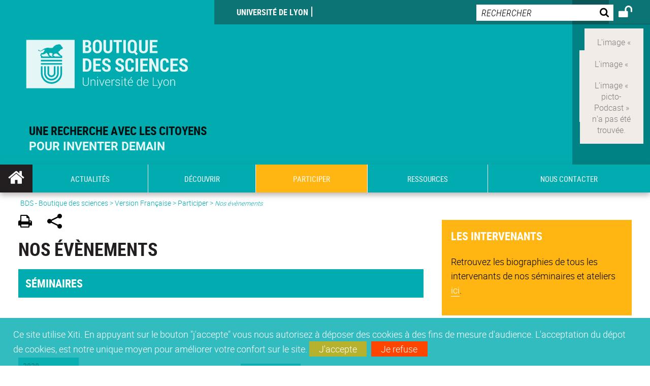

--- FILE ---
content_type: text/html;charset=UTF-8
request_url: https://boutiquedessciences.universite-lyon.fr/nos-evenements-92400.kjsp?RH=CHER-864288546&RF=1555334808454
body_size: 18844
content:


























<!DOCTYPE html>
<!--[if IE 9]>    <html class="no-js ie ie9 html" xmlns="http://www.w3.org/1999/xhtml" lang="fr" xml:lang="fr"> <![endif]-->
<!--[if gt IE 9]> <html class="no-js ie html" xmlns="http://www.w3.org/1999/xhtml" lang="fr" xml:lang="fr"> <![endif]-->
<!--[if !IE]> --> <html class="no-js html" xmlns="http://www.w3.org/1999/xhtml" lang="fr" xml:lang="fr"> <!-- <![endif]-->
<head>
    
    <script type="text/javascript" src="https://tag.aticdn.net/619020/smarttag.js"></script>
    
    <meta name="viewport" content="width=device-width, initial-scale=1.0" />
    








<meta name="gitversion" content="16h23 06-11-2025" /><meta name="description" content="" />
<meta name="DC.Description" lang="fr-FR" content="" />
<meta itemprop="description" content="" />
<meta property="og:description" content="" />
<meta itemprop="name" content="Nos&#x20;&eacute;v&egrave;nements" />
<meta property="og:title" content="Nos&#x20;&eacute;v&egrave;nements" />
<meta property="og:site_name" content="BDS" />
<meta property="og:type" content="article" />
<meta property="og:url" content="https://boutiquedessciences.universite-lyon.fr/nos-evenements-92400.kjsp?RH=1555334808454" />
<meta itemprop="image" content="https&#x3a;&#x2f;&#x2f;boutiquedessciences.universite-lyon.fr&#x2f;uas&#x2f;BDS&#x2f;LOGO&#x2f;bds-quadri-vec-V2.svg" />
<meta property="og:image" content="https&#x3a;&#x2f;&#x2f;boutiquedessciences.universite-lyon.fr&#x2f;uas&#x2f;BDS&#x2f;LOGO&#x2f;bds-quadri-vec-V2.svg" />
<meta http-equiv="content-type" content="text/html; charset=utf-8" />
<title>BDS - Nos évènements</title><link rel="canonical" href="https://boutiquedessciences.universite-lyon.fr/nos-evenements-92400.kjsp" /><link rel="shortcut icon" type="image/x-icon" href="https://boutiquedessciences.universite-lyon.fr/jsp/images/favicon.ico" />
<link rel="icon" type="image/png" href="https://boutiquedessciences.universite-lyon.fr/jsp/images/favicon.png" />
<link rel="icon" sizes="32x32" href="https://boutiquedessciences.universite-lyon.fr/jsp/images/favicon-32.png" type="image/png">
<link rel="icon" sizes="64x64" href="https://boutiquedessciences.universite-lyon.fr/jsp/images/favicon-64.png" type="image/png">
<link rel="icon" sizes="96x96" href="https://boutiquedessciences.universite-lyon.fr/jsp/images/favicon-96.png" type="image/png">
<link rel="icon" sizes="196x196" href="https://boutiquedessciences.universite-lyon.fr/jsp/images/favicon-196.png" type="image/png">
<link rel="apple-touch-icon" sizes="152x152" href="https://boutiquedessciences.universite-lyon.fr/jsp/images/apple-touch-icon.png">
<link rel="apple-touch-icon" sizes="60x60" href="ahttps://boutiquedessciences.universite-lyon.fr/jsp/images/apple-touch-icon-60x60.png">
<link rel="apple-touch-icon" sizes="76x76" href="https://boutiquedessciences.universite-lyon.fr/jsp/images/apple-touch-icon-76x76.png">
<link rel="apple-touch-icon" sizes="114x114" href="https://boutiquedessciences.universite-lyon.fr/jsp/images/apple-touch-icon-114x114.png">
<link rel="apple-touch-icon" sizes="120x120" href="https://boutiquedessciences.universite-lyon.fr/jsp/images/apple-touch-icon-120x120.png">
<link rel="apple-touch-icon" sizes="144x144" href="https://boutiquedessciences.universite-lyon.fr/jsp/images/apple-touch-icon-144x144.png">
<meta name="msapplication-TileImage" content="https://boutiquedessciences.universite-lyon.fr/jsp/images/favicon-144.png">
<meta name="msapplication-TileColor" content="#FFFFFF">
<meta http-equiv="pragma" content="no-cache" />

<link rel="schema.DC" href="http://purl.org/dc/elements/1.1/" />
<meta name="DC.Title" content="BDS - Nos évènements" />
<meta name="DC.Creator" content=" " />
<meta name="DC.Subject" lang="fr-FR" content="" />
<meta name="DC.Description" lang="fr-FR" content="" />
<meta name="DC.Publisher" content=" " />
<meta name="DC.Date.created" scheme="W3CDTF" content="20190415" />
<meta name="DC.Date.modified" scheme="W3CDTF" content="20190502" />
<meta name="DC.Language" scheme="RFC3066" content="fr-FR" />
<meta name="DC.Rights" content="Copyright &copy; BDS" />

<meta name="author" lang="fr_FR" content=" " />
<meta name="keywords" content="" />
<meta name="description" content="" />
<meta name="Date-Creation-yyyymmdd" content="20190415" />
<meta name="Date-Revision-yyyymmdd" content="20190502" />
<meta name="copyright" content="Copyright &copy; BDS" />
<meta name="reply-to" content="webmaster@universite-lyon.fr" />
<meta name="category" content="Internet" />
<meta name="robots" content="index, follow" />
<meta name="distribution" content="global" />
<meta name="identifier-url" content="https://boutiquedessciences.universite-lyon.fr/" />
<meta name="resource-type" content="document" />
<meta name="expires" content="-1" />
<meta name="Generator" content="" />
<meta name="Formatter" content="" />

<meta name="google-site-verification" content="adfwjme30KZqhhGtgJQNba4h6b5BHOjvMSGYNqLo_g8" />


    <link rel="start" title="Accueil" href="https://boutiquedessciences.universite-lyon.fr/" />
    <link rel="alternate" type="application/rss+xml" title="Fil RSS des dix dernières actualités" href="https://boutiquedessciences.universite-lyon.fr/adminsite/webservices/export_rss.jsp?NOMBRE=10&amp;CODE_RUBRIQUE=1546863172579&amp;LANGUE=0" />

    <link rel="stylesheet" type="text/css" media="screen" href="https://boutiquedessciences.universite-lyon.fr/wro/jQueryCSS/3e77f75dfe45b08e5a177e1db4af4c1d481c2cab.css"/>
    <link rel="stylesheet" type="text/css" media="print" href="https://boutiquedessciences.universite-lyon.fr/wro/styles-print/5d1be7c0f744b41cd33c1a83b52a6e9524ab7d04.css"/>
    <link rel="stylesheet" type="text/css" media="screen" href="https://boutiquedessciences.universite-lyon.fr/wro/styles/35b9b2e7ba83a00a293e7b2c843794c948c1eb3b.css"/>
    












<style type="text/css" media="screen">
    /*  remplacer par variable bandeau (de site) usine à sites  */
    #bandeau {
            background-image: url(https://boutiquedessciences.universite-lyon.fr/medias/photo/bandeau-odd_1551338181916-jpg);
    }
        @media screen and (min-width: 50em) {
                .ligne_1 > .colonne_1 {
                    width : 100%;
                }
        }
            .ie8 .ligne_1 > .colonne_1 {
                width : 100%;
            }
    @media screen and (min-width: 48em) {
        header, #menu_principal > li {
            background-color: rgba(0,172,175,1.0) !important;
        }
    }

    .list__authentification--item a {
        background-color: #00acaf;
    }
    .list__authentification--item:nth-child(even) a {
        background-color: #ffb612;
    }
    #menu_principal {
        background-color: #00acaf;
    }

    #menu_principal > li {
        background-color: #00acaf;
    }
    .objets.list .style004 .style004__date {
        background-color:#ffb612;
    }
    .objets.list.actualites.style-0001 .sans__vignette .sans__vignette__type a span:first-child {
        background-color:#00acaf;
    }

    .texte--selectionne {
        background-color: #00acaf;
    }

    

    ::-moz-selection {
        background-color: #00acaf;
    }

    ::selection {
        background-color: #00acaf;
    }

    legend {
        background: #00acaf;
    }

    cite {
        color: #00acaf;
    }

    q:before,
    q:after,
    blockquote:before,
    blockquote:after {
        color: #00acaf;
    }

    .contenu ul li::before {
        background: #00acaf;
    }

    ol li::before {
        color: #00acaf;
    }
    .extension-agenda a.more-event {background-color:#00acaf !important;}
    a,
    .a {
        color: #00acaf;
    }

    #fil_ariane {
        color: #00acaf;
    }
    .ficheaccueil .accueil__edito .accueil__edito__bloc {
        background-color: #ffb612;
    }
    .layout .layout__simple-grid--siteLabex span.duoactu__actu__photo {
        background-color: #ffb612;
    }
    .secondaire {
        background-color: #ffb612 !important;
    }

    #bandeau_outils button.plier-deplier__bouton:hover,
    #bandeau_outils button.plier-deplier__bouton:focus,
    #bandeau_outils button.plier-deplier__bouton:active {
        color: #00acaf;
    }

    @media screen and (min-width: 73.44em) {
        #acces_directs > .menu__level__item > button:hover,
        #acces_directs > .menu__level__item > a:hover {
            color: #00acaf;
        }
    }

    .js #pied_outils {
        background: #00acaf;
    }

    .banner_cookie,
    .banner_cookie__refused,
    .banner_cookie__accepted {
        background: rgba(0,172,175,0.8);
    }

    ul.bloc-info {
        background: #00acaf;
    }

    .icon {
        color: #ffb612;
    }

    .onglets a:hover,
    .onglets #actif a {
        color: #00acaf;
    }

    #telecharger li .extension-poids-fichiers {
        color: #00acaf;
    }

    #telecharger li:hover,
    #telecharger li:focus {
        background: #00acaf;
    }

    fieldset,
    .fieldset {
        border-color: #00acaf;
    }

    button,
    [type="submit"],
    [type="reset"],
    [type="button"],
    .submit,
    .reset,
    .button {
        background-color: #00acaf;
    }

    select:focus,
    select:active,
    textarea:focus,
    textarea:active,
    input[type="text"]:focus,
    input[type="text"]:active,
    input[type="password"]:focus,
    input[type="password"]:active,
    input[type="file"]:focus,
    input[type="file"]:active,
    input[type="number"]:focus,
    input[type="number"]:active,
    input[type="email"]:focus,
    input[type="email"]:active {
        border-color: #00acaf;
    }

    .paragraphe--2,
    #encadres .encadre--1 {
        background: #00acaf;
    }
    .paragraphe--22 {
        background: #ffb612 !important;
    }
    #encadres .encadre--4 {
        background: #ffb612;
    }

    .paragraphe__titre--3 {
        background: #00acaf;
    }
    .paragraphe__titre--33 {
        background: #ffb612;
    }

    .paragraphe__titre--4 {
        color: #00acaf;
        border-bottom-color: #00acaf;
    }

    .paragraphe__titre--4::after {
        color: #00acaf;
    }

    .paragraphe__titre--4.active {
        background: #00acaf;
    }

    .paragraphe--5::after {
        background: #00acaf;
    }

    .paragraphe--6::after {
        background: #ffb612;
    }


    [class*="encadre--"] ul li::before {
        background: #00acaf;
    }

    #encadres .encadre__titre--3,
    #encadres [class*="encadre_auto"] h2 {
        background: #00acaf;
    }
    #encadres .encadre__titre--2 {
        background: #ffb612;
    }

    .fiche .bloc__description::after {
        background: #00acaf;
    }

    .fiche.document #resume::after {
        background: #00acaf;
    }

    .fiche .article__thematique,
    .fiche .type__thematique,
    .fiche .type__categorie,
    .fiche .document__type,
    .fiche .lien__type,
    .fiche .type_laboratoire,
    .fiche .type_structure,
    .fiche .domaines_formation {
        color: #00acaf;
    }

    .fiche.actualite #description::after,
    .fiche.actualite #resume::after {
        background: #00acaf;
    }

    .fiche .bloc__information__actualite {
        background: #00acaf;
    }

    .fiche #soustitre {
        color: #00acaf;
    }

    .fiche.article #resume::after {
        background: #00acaf;
    }

    .fiche .labo__theme_recherche::after {
        background: #00acaf;
    }

    .fiche .motif::after {
        background: #00acaf;
    }

    .fiche .motif .motif__titre h2 {
        color: #00acaf;
    }
    .fiche .annuaireksup__structure__autre {
        color: #00acaf;
    }

    .fiche.laboratoire .bloc__encadre__information {
        background: #00acaf;
    }

    .fiche.offresstagesemplois .offrestageemploi__synthese__offre {
        background: #00acaf;
    }

    .fiche.offresstagesemplois .offrestageemploi__titre__profil {
        color: #00acaf;
    }

    @media screen and (min-width: 768px) {
        body.accueil > header .font__logo__accroche {
            background-color: white;
        }
        body > header .font__logo__accroche  {
            background-color: #00acaf;
        }
    }
    body > header .banniere {
        background-color:#00acaf;
    }
    body.accueil > header .banniere {
        background-color:white;
    }
    @media screen and (max-width: 63.99em) {
        body > header .banniere__accroche__rubrique {
            background-color: #00acaf;
        }
        body.accueil > header .banniere__accroche__rubrique {
            background-color: white;
        }
    }

    body.accueil > header .font__logo__accroche strong {
        color: #00acaf;
    }

    #menu_principal li.menu__level__item--actif,
    #menu_principal li.active {
        background-color: #ffb612;
    }

    .menu__double {
        background-color: #00acaf;
    }
    .ruban {
        background-color: #00acaf !important;
    }
    .bg-secondaire {
        background-color: #ffb612 !important;
    }

    @media screen and (min-width: 48em) {
        #menu_principal > li > button:focus,
        #menu_principal > li > button:hover,
        #menu_principal > li > a:focus,
        #menu_principal > li > a:hover,
        #menu_principal > li > span:focus,
        #menu_principal > li > span:hover {
            background-color: #ffb612;
        }

        #menu_principal > li > button.active,
        html.no-js #menu_principal > li > button:hover {
            background-color: #ffb612;
        }

        #menu_principal > li.menu__level__item--actif > button,
        #menu_principal > li.menu__level__item--actif > a,
        #menu_principal > li.menu__level__item--actif > span {
            background-color: #ffb612;
        }

        #menu_principal > li.menu__level__item--actif > button.active,
        html.no-js #menu_principal > li.menu__level__item--actif > button:hover,
        #menu_principal > li.menu__level__item--actif > a:hover,
        #menu_principal > li.menu__level__item--actif > span:hover {
            background-color: #ffb612;
        }

        #menu_principal > li > .menu__level {
            border-bottom-color: #ffb612;
        }

    }
    li.style0004 a div.soustitre-article {
        color: #ffb612;
    }


    .ficheaccueil .owl-dot.active {
        background: #00acaf;
    }

    .ficheaccueil .accueil__actualite .accueil__actualite__conteneur__titre {
        color: #00acaf;
    }

    .ficheaccueil .accueil__edito::after {
        background: #00acaf;
    }

    .ficheaccueil .accueil__focus .accueil__focus__bloc .accueil__focus__bloc__info {
        background: #00acaf;
    }

    .ficheaccueil .accueil__media .accueil__media__bloc .accueil__media__bloc__info {
        background: #00acaf;
    }

    .ficheaccueil .accueil__media [class*="bouton_play_"]::before {
        background: #00acaf;
    }

    .social-feeds__header__filters__filter input:checked + .radio-label {
        background-color: #00acaf;
    }

    .tile__title {
        color: #00acaf;
    }

    .duoactu__actu__title {
        color: #00acaf;
    }

    .duoagenda__actu__date {
        background-color: #00acaf;
    }

    .duoagenda__actu__title {
        color: #00acaf;
    }

    .carte.actualites#liste_resultats li.avec_vignette .vignette_deco .date,
    .carte.actualites#liste_resultats .objets.carte.offre-emploi li .vignette_deco .date,
    .objets.carte.offre-emploi .carte.actualites#liste_resultats li .vignette_deco .date,
    .objets.carte.actualites .carte.offre-emploi#liste_resultats li .vignette_deco .date,
    .carte.offre-emploi#liste_resultats .objets.carte.actualites li .vignette_deco .date,
    .carte.actualites#liste_resultats .carte.offre-em#liste_resultats li .vignette_deco .date,
    .carte.offre-emploi#liste_resultats .carte.actualites#liste_resultats li .vignette_deco .date {
        background: #00acaf;
    }

    .objets.carte.actualites li.avec_vignette a.resume__bloc,
    .carte.actualites#liste_resultats li.avec_vignette a.resume__bloc,
    .objets.carte.actualites .objets.carte.offre-emploi li a.resume__bloc,
    .objets.carte.offre-emploi .objets.carte.actualites li a.resume__bloc,
    .carte.actualites#liste_resultats .objets.carte.offre-emploi li a.resume__bloc,
    .objets.carte.offre-emploi .carte.actualites#liste_resultats li a.resume__bloc,
    .objets.carte.actualites .carte.offre-emploi#liste_resultats li a.resume__bloc,
    .carte.offre-emploi#liste_resultats .objets.carte.actualites li a.resume__bloc,
    .carte.actualites#liste_resultats .carte.offre-emploi#liste_resultats li a.resume__bloc,
    .carte.offre-emploi#liste_resultats .carte.actualites#liste_resultats li a.resume__bloc {
        background: #00acaf;
    }
    .objets.liens li.avec_vignette a.resume__bloc {
        background: #ffb612;
    }

    .objets.carte.offre-emploi li,
    .carte.offre-emploi#liste_resultats li {
        background: #00acaf;
    }


    .objets.carte.offre-emploi li .offre__emploi__bloc .offre__emploi__item__categorie a,
    .carte.offre-emploi#liste_resultats li .offre__emploi__bloc .offre__emploi__item__categorie a {
        color: #00acaf;
    }

    .objets.carte__icon .fichiers-joints__item::before, .objets.carte__icon .link-icon::before,
    .carte__icon#liste_resultats .fichiers-joints__item::before, .carte__icon#liste_resultats .link-icon::before {
        background: #00acaf;
    }

    .objets.list .sans__vignette__type,
    .list#liste_resultats .sans__vignette__type {
        background: #00acaf;
    }

    .objets.list .sans__vignette__date,
    .list#liste_resultats .sans__vignette__date {
        color: #00acaf;
    }

    

    
        
    
        
    
        
    
        
    
        
    

    

    #liste_resultats.carte.offre-emploi li .offre__emploi__bloc .offre__emploi__item__categorie a,
    #liste_resultats.list .sans__vignette__date,
    #telecharger li::before,
    .actions-fiche .actions-fiche__item .icon,
    .bloc__nom,
    .fiche .bloc__coordonnee .motif__titre h2,
    .fiche .surtitre,
    .fiche .surtitre a,
    .fiche.offresstagesemplois .bloc__postuler a::before,
    .menu__level__item--acces-directs button,
    .motif__contenu a,
    blockquote::after,
    blockquote::before,
    body.show-menu #menu_principal li.menu__level__item--acces-directs,
    html.js .bouton-bandeau:active,
    html.js .bouton-bandeau:active .icon,
    html.js .bouton-bandeau:focus,
    html.js .bouton-bandeau:focus .icon,
    html.js .bouton-bandeau:hover,
    html.js .bouton-bandeau:hover .icon,
    html.js .plier-deplier .plier-deplier__bouton:active,
    html.js .plier-deplier .plier-deplier__bouton:active .icon,
    html.js .plier-deplier .plier-deplier__bouton:focus,
    html.js .plier-deplier .plier-deplier__bouton:focus .icon,
    html.js .plier-deplier .plier-deplier__bouton:hover,
    html.js .plier-deplier .plier-deplier__bouton:hover .icon,
    q::after,
    q::before {
        color: #00acaf;
    }
    @media screen and (max-width: 47.99em) {
        body header div.cartouche div div#bandeau_outils {
           background-color: #00acaf;
        }
    }
    .objets.carte.actualites li.avec_vignette .vignette_deco .date,
    #liste_resultats.carte.actualites li.avec_vignette .vignette_deco .date,
    .objets.carte.actualites .ficheaccueil .accueil__actualite li.accueil__actualite__bloc__unite .vignette_deco .date,
    .ficheaccueil .accueil__actualite .objets.carte.actualites li.accueil__actualite__bloc__unite .vignette_deco .date,
    #liste_resultats.carte.actualites .ficheaccueil .accueil__actualite li.accueil__actualite__bloc__unite .vignette_deco .date,
    .ficheaccueil .accueil__actualite #liste_resultats.carte.actualites li.accueil__actualite__bloc__unite .vignette_deco .date,
    .objets.carte.actualites .objets.carte.offre-emploi li .vignette_deco .date,
    .objets.carte.offre-emploi .objets.carte.actualites li .vignette_deco .date,
    #liste_resultats.carte.actualites .objets.carte.offre-emploi li .vignette_deco .date,
    .objets.carte.offre-emploi #liste_resultats.carte.actualites li .vignette_deco .date,
    .objets.carte.actualites #liste_resultats.carte.offre-emploi li .vignette_deco .date,
    #liste_resultats.carte.offre-emploi .objets.carte.actualites li .vignette_deco .date,
    #liste_resultats.carte.actualites #liste_resultats.carte.offre-emploi li .vignette_deco .date,
    #liste_resultats.carte.offre-emploi #liste_resultats.carte.actualites li .vignette_deco .date,
    .ficheaccueil .carousel-card .carrousel-deco,
    .objets.carte li.avec_vignette .vignette_deco2 {
        background-color: rgba(0,172,175,0.8);
    }
    /*@media screen and (max-width: 47.99em) {
        .reseaux-sociaux__liste {
            background-color: rgba(0,172,175,0.8);

        }
    }*/

    button:hover,
    [type="submit"]:hover,
    [type="reset"]:hover,
    [type="button"]:hover,
    .submit:hover,
    .reset:hover,
    .button:hover,
    button:focus,
    [type="submit"]:focus,
    [type="reset"]:focus,
    [type="button"]:focus,
    .submit:focus,
    .reset:focus,
    .button:focus {
        background-color: #3fc0c3;
    }

    button:active,
    [type="submit"]:active,
    [type="reset"]:active,
    [type="button"]:active,
    .submit:active,
    .reset:active,
    .button:active {
        background-color: #008183;
    }
    .custom_palette_INDULO-ORANGE {
        background-color: f0781e
    }
    .ficheaccueil .accueil__media .bouton_play_f0781e::before {
        background: #f0781e;
    }
    ul.document.carte__icon li{
        background-color:rgba(0,172,175,0.2) !important;
    }
    ul.document.carte__icon span{
        background-color:rgba(0,172,175,0.8) !important;
    }

    
    .custom_palette_INSITU-2 {
        background-color: fc4526
    }
    .ficheaccueil .accueil__media .bouton_play_fc4526::before {
        background: #fc4526;
    }
    ul.document.carte__icon li{
        background-color:rgba(0,172,175,0.2) !important;
    }
    ul.document.carte__icon span{
        background-color:rgba(0,172,175,0.8) !important;
    }

    
    .custom_palette_portail-aide-jaune {
        background-color: fed373
    }
    .ficheaccueil .accueil__media .bouton_play_fed373::before {
        background: #fed373;
    }
    ul.document.carte__icon li{
        background-color:rgba(0,172,175,0.2) !important;
    }
    ul.document.carte__icon span{
        background-color:rgba(0,172,175,0.8) !important;
    }

    
    .custom_palette_EUL {
        background-color: 425A6C
    }
    .ficheaccueil .accueil__media .bouton_play_425A6C::before {
        background: #425A6C;
    }
    ul.document.carte__icon li{
        background-color:rgba(0,172,175,0.2) !important;
    }
    ul.document.carte__icon span{
        background-color:rgba(0,172,175,0.8) !important;
    }

    
    .custom_palette_HERMES-BEIGE-ACCESSIBLE {
        background-color: b1604b
    }
    .ficheaccueil .accueil__media .bouton_play_b1604b::before {
        background: #b1604b;
    }
    ul.document.carte__icon li{
        background-color:rgba(0,172,175,0.2) !important;
    }
    ul.document.carte__icon span{
        background-color:rgba(0,172,175,0.8) !important;
    }

    
    .custom_palette_POPSCIENCES1 {
        background-color: 00a774
    }
    .ficheaccueil .accueil__media .bouton_play_00a774::before {
        background: #00a774;
    }
    ul.document.carte__icon li{
        background-color:rgba(0,172,175,0.2) !important;
    }
    ul.document.carte__icon span{
        background-color:rgba(0,172,175,0.8) !important;
    }

    
    .custom_palette_JACES-1-bleu {
        background-color: 9fbfe5
    }
    .ficheaccueil .accueil__media .bouton_play_9fbfe5::before {
        background: #9fbfe5;
    }
    ul.document.carte__icon li{
        background-color:rgba(0,172,175,0.2) !important;
    }
    ul.document.carte__icon span{
        background-color:rgba(0,172,175,0.8) !important;
    }

    
    .custom_palette_BMIC2 {
        background-color: 274f9e
    }
    .ficheaccueil .accueil__media .bouton_play_274f9e::before {
        background: #274f9e;
    }
    ul.document.carte__icon li{
        background-color:rgba(0,172,175,0.2) !important;
    }
    ul.document.carte__icon span{
        background-color:rgba(0,172,175,0.8) !important;
    }

    
    .custom_palette_Violet-stop-violences {
        background-color: M7WUR4UA
    }
    .ficheaccueil .accueil__media .bouton_play_M7WUR4UA::before {
        background: #M7WUR4UA;
    }
    ul.document.carte__icon li{
        background-color:rgba(0,172,175,0.2) !important;
    }
    ul.document.carte__icon span{
        background-color:rgba(0,172,175,0.8) !important;
    }

    
    .custom_palette_BMIC1 {
        background-color: 1d3176
    }
    .ficheaccueil .accueil__media .bouton_play_1d3176::before {
        background: #1d3176;
    }
    ul.document.carte__icon li{
        background-color:rgba(0,172,175,0.2) !important;
    }
    ul.document.carte__icon span{
        background-color:rgba(0,172,175,0.8) !important;
    }

    
    .custom_palette_EEA2 {
        background-color: ec672b
    }
    .ficheaccueil .accueil__media .bouton_play_ec672b::before {
        background: #ec672b;
    }
    ul.document.carte__icon li{
        background-color:rgba(0,172,175,0.2) !important;
    }
    ul.document.carte__icon span{
        background-color:rgba(0,172,175,0.8) !important;
    }

    
    .custom_palette_0047BA {
        background-color: EDSEG1
    }
    .ficheaccueil .accueil__media .bouton_play_EDSEG1::before {
        background: #EDSEG1;
    }
    ul.document.carte__icon li{
        background-color:rgba(0,172,175,0.2) !important;
    }
    ul.document.carte__icon span{
        background-color:rgba(0,172,175,0.8) !important;
    }

    
    .custom_palette_CEP2019 {
        background-color: bc0055
    }
    .ficheaccueil .accueil__media .bouton_play_bc0055::before {
        background: #bc0055;
    }
    ul.document.carte__icon li{
        background-color:rgba(0,172,175,0.2) !important;
    }
    ul.document.carte__icon span{
        background-color:rgba(0,172,175,0.8) !important;
    }

    
    .custom_palette_INNOVATION {
        background-color: f59a00
    }
    .ficheaccueil .accueil__media .bouton_play_f59a00::before {
        background: #f59a00;
    }
    ul.document.carte__icon li{
        background-color:rgba(0,172,175,0.2) !important;
    }
    ul.document.carte__icon span{
        background-color:rgba(0,172,175,0.8) !important;
    }

    
    .custom_palette_SCIENCESSOCIALES1 {
        background-color: 831148
    }
    .ficheaccueil .accueil__media .bouton_play_831148::before {
        background: #831148;
    }
    ul.document.carte__icon li{
        background-color:rgba(0,172,175,0.2) !important;
    }
    ul.document.carte__icon span{
        background-color:rgba(0,172,175,0.8) !important;
    }

    
    .custom_palette_JACES-3-orange {
        background-color: f0ad90
    }
    .ficheaccueil .accueil__media .bouton_play_f0ad90::before {
        background: #f0ad90;
    }
    ul.document.carte__icon li{
        background-color:rgba(0,172,175,0.2) !important;
    }
    ul.document.carte__icon span{
        background-color:rgba(0,172,175,0.8) !important;
    }

    
    .custom_palette_festival-popsciences {
        background-color: 6d3a6b
    }
    .ficheaccueil .accueil__media .bouton_play_6d3a6b::before {
        background: #6d3a6b;
    }
    ul.document.carte__icon li{
        background-color:rgba(0,172,175,0.2) !important;
    }
    ul.document.carte__icon span{
        background-color:rgba(0,172,175,0.8) !important;
    }

    
    .custom_palette_Violet-stop-violences {
        background-color: 4c2683
    }
    .ficheaccueil .accueil__media .bouton_play_4c2683::before {
        background: #4c2683;
    }
    ul.document.carte__icon li{
        background-color:rgba(0,172,175,0.2) !important;
    }
    ul.document.carte__icon span{
        background-color:rgba(0,172,175,0.8) !important;
    }

    
    .custom_palette_ARQUS-gold {
        background-color: bb9653
    }
    .ficheaccueil .accueil__media .bouton_play_bb9653::before {
        background: #bb9653;
    }
    ul.document.carte__icon li{
        background-color:rgba(0,172,175,0.2) !important;
    }
    ul.document.carte__icon span{
        background-color:rgba(0,172,175,0.8) !important;
    }

    
    .custom_palette_DROIT2 {
        background-color: e73843
    }
    .ficheaccueil .accueil__media .bouton_play_e73843::before {
        background: #e73843;
    }
    ul.document.carte__icon li{
        background-color:rgba(0,172,175,0.2) !important;
    }
    ul.document.carte__icon span{
        background-color:rgba(0,172,175,0.8) !important;
    }

    
    .custom_palette_ULYS {
        background-color: ec6246
    }
    .ficheaccueil .accueil__media .bouton_play_ec6246::before {
        background: #ec6246;
    }
    ul.document.carte__icon li{
        background-color:rgba(0,172,175,0.2) !important;
    }
    ul.document.carte__icon span{
        background-color:rgba(0,172,175,0.8) !important;
    }

    
    .custom_palette_SEG2 {
        background-color: 244e9d
    }
    .ficheaccueil .accueil__media .bouton_play_244e9d::before {
        background: #244e9d;
    }
    ul.document.carte__icon li{
        background-color:rgba(0,172,175,0.2) !important;
    }
    ul.document.carte__icon span{
        background-color:rgba(0,172,175,0.8) !important;
    }

    
    .custom_palette_canbios-1 {
        background-color: BDBADE
    }
    .ficheaccueil .accueil__media .bouton_play_BDBADE::before {
        background: #BDBADE;
    }
    ul.document.carte__icon li{
        background-color:rgba(0,172,175,0.2) !important;
    }
    ul.document.carte__icon span{
        background-color:rgba(0,172,175,0.8) !important;
    }

    
    .custom_palette_Rouge-Mes-aides {
        background-color: AA1124
    }
    .ficheaccueil .accueil__media .bouton_play_AA1124::before {
        background: #AA1124;
    }
    ul.document.carte__icon li{
        background-color:rgba(0,172,175,0.2) !important;
    }
    ul.document.carte__icon span{
        background-color:rgba(0,172,175,0.8) !important;
    }

    
    .custom_palette_LABEX-ASLAN1-PRIMES2 {
        background-color: 2f52a0
    }
    .ficheaccueil .accueil__media .bouton_play_2f52a0::before {
        background: #2f52a0;
    }
    ul.document.carte__icon li{
        background-color:rgba(0,172,175,0.2) !important;
    }
    ul.document.carte__icon span{
        background-color:rgba(0,172,175,0.8) !important;
    }

    
    .custom_palette_FORMATION {
        background-color: e72980
    }
    .ficheaccueil .accueil__media .bouton_play_e72980::before {
        background: #e72980;
    }
    ul.document.carte__icon li{
        background-color:rgba(0,172,175,0.2) !important;
    }
    ul.document.carte__icon span{
        background-color:rgba(0,172,175,0.8) !important;
    }

    
    .custom_palette_portail-aide-gris {
        background-color: 385664
    }
    .ficheaccueil .accueil__media .bouton_play_385664::before {
        background: #385664;
    }
    ul.document.carte__icon li{
        background-color:rgba(0,172,175,0.2) !important;
    }
    ul.document.carte__icon span{
        background-color:rgba(0,172,175,0.8) !important;
    }

    
    .custom_palette_DEVWECAN2-MILYON1 {
        background-color: 9ac331
    }
    .ficheaccueil .accueil__media .bouton_play_9ac331::before {
        background: #9ac331;
    }
    ul.document.carte__icon li{
        background-color:rgba(0,172,175,0.2) !important;
    }
    ul.document.carte__icon span{
        background-color:rgba(0,172,175,0.8) !important;
    }

    
    .custom_palette_DROIT1 {
        background-color: 8c2525
    }
    .ficheaccueil .accueil__media .bouton_play_8c2525::before {
        background: #8c2525;
    }
    ul.document.carte__icon li{
        background-color:rgba(0,172,175,0.2) !important;
    }
    ul.document.carte__icon span{
        background-color:rgba(0,172,175,0.8) !important;
    }

    
    .custom_palette_LIO1 {
        background-color: f9af00
    }
    .ficheaccueil .accueil__media .bouton_play_f9af00::before {
        background: #f9af00;
    }
    ul.document.carte__icon li{
        background-color:rgba(0,172,175,0.2) !important;
    }
    ul.document.carte__icon span{
        background-color:rgba(0,172,175,0.8) !important;
    }

    
    .custom_palette_LABEX-ASLAN-2 {
        background-color: dfdad6
    }
    .ficheaccueil .accueil__media .bouton_play_dfdad6::before {
        background: #dfdad6;
    }
    ul.document.carte__icon li{
        background-color:rgba(0,172,175,0.2) !important;
    }
    ul.document.carte__icon span{
        background-color:rgba(0,172,175,0.8) !important;
    }

    
    .custom_palette_EPIC1 {
        background-color: 532558
    }
    .ficheaccueil .accueil__media .bouton_play_532558::before {
        background: #532558;
    }
    ul.document.carte__icon li{
        background-color:rgba(0,172,175,0.2) !important;
    }
    ul.document.carte__icon span{
        background-color:rgba(0,172,175,0.8) !important;
    }

    
    .custom_palette_SCIENCESSOCIALES2 {
        background-color: d6036d
    }
    .ficheaccueil .accueil__media .bouton_play_d6036d::before {
        background: #d6036d;
    }
    ul.document.carte__icon li{
        background-color:rgba(0,172,175,0.2) !important;
    }
    ul.document.carte__icon span{
        background-color:rgba(0,172,175,0.8) !important;
    }

    
    .custom_palette_portail-aide-rouge {
        background-color: ef7c62
    }
    .ficheaccueil .accueil__media .bouton_play_ef7c62::before {
        background: #ef7c62;
    }
    ul.document.carte__icon li{
        background-color:rgba(0,172,175,0.2) !important;
    }
    ul.document.carte__icon span{
        background-color:rgba(0,172,175,0.8) !important;
    }

    
    .custom_palette_SEG1 {
        background-color: 21325e
    }
    .ficheaccueil .accueil__media .bouton_play_21325e::before {
        background: #21325e;
    }
    ul.document.carte__icon li{
        background-color:rgba(0,172,175,0.2) !important;
    }
    ul.document.carte__icon span{
        background-color:rgba(0,172,175,0.8) !important;
    }

    
    .custom_palette_COMOD-2 {
        background-color: eb5893
    }
    .ficheaccueil .accueil__media .bouton_play_eb5893::before {
        background: #eb5893;
    }
    ul.document.carte__icon li{
        background-color:rgba(0,172,175,0.2) !important;
    }
    ul.document.carte__icon span{
        background-color:rgba(0,172,175,0.8) !important;
    }

    
    .custom_palette_JACES-2-jaune {
        background-color: f2d369
    }
    .ficheaccueil .accueil__media .bouton_play_f2d369::before {
        background: #f2d369;
    }
    ul.document.carte__icon li{
        background-color:rgba(0,172,175,0.2) !important;
    }
    ul.document.carte__icon span{
        background-color:rgba(0,172,175,0.8) !important;
    }

    
    .custom_palette_jaune-stop-violences {
        background-color: fce563
    }
    .ficheaccueil .accueil__media .bouton_play_fce563::before {
        background: #fce563;
    }
    ul.document.carte__icon li{
        background-color:rgba(0,172,175,0.2) !important;
    }
    ul.document.carte__icon span{
        background-color:rgba(0,172,175,0.8) !important;
    }

    
    .custom_palette_POPSCIENCES2-DEVWECAN1 {
        background-color: e6007c
    }
    .ficheaccueil .accueil__media .bouton_play_e6007c::before {
        background: #e6007c;
    }
    ul.document.carte__icon li{
        background-color:rgba(0,172,175,0.2) !important;
    }
    ul.document.carte__icon span{
        background-color:rgba(0,172,175,0.8) !important;
    }

    
    .custom_palette_ARQUS-gris {
        background-color: 434345
    }
    .ficheaccueil .accueil__media .bouton_play_434345::before {
        background: #434345;
    }
    ul.document.carte__icon li{
        background-color:rgba(0,172,175,0.2) !important;
    }
    ul.document.carte__icon span{
        background-color:rgba(0,172,175,0.8) !important;
    }

    
    .custom_palette_FABRIQUE-ENCART {
        background-color: E8E6E7
    }
    .ficheaccueil .accueil__media .bouton_play_E8E6E7::before {
        background: #E8E6E7;
    }
    ul.document.carte__icon li{
        background-color:rgba(0,172,175,0.2) !important;
    }
    ul.document.carte__icon span{
        background-color:rgba(0,172,175,0.8) !important;
    }

    
    .custom_palette_PHAST1 {
        background-color: 6c645d
    }
    .ficheaccueil .accueil__media .bouton_play_6c645d::before {
        background: #6c645d;
    }
    ul.document.carte__icon li{
        background-color:rgba(0,172,175,0.2) !important;
    }
    ul.document.carte__icon span{
        background-color:rgba(0,172,175,0.8) !important;
    }

    
    .custom_palette_GLOURB {
        background-color: 008f01
    }
    .ficheaccueil .accueil__media .bouton_play_008f01::before {
        background: #008f01;
    }
    ul.document.carte__icon li{
        background-color:rgba(0,172,175,0.2) !important;
    }
    ul.document.carte__icon span{
        background-color:rgba(0,172,175,0.8) !important;
    }

    
    .custom_palette_NSCO-2 {
        background-color: 8E4017
    }
    .ficheaccueil .accueil__media .bouton_play_8E4017::before {
        background: #8E4017;
    }
    ul.document.carte__icon li{
        background-color:rgba(0,172,175,0.2) !important;
    }
    ul.document.carte__icon span{
        background-color:rgba(0,172,175,0.8) !important;
    }

    
    .custom_palette_EDISS1 {
        background-color: 135f82
    }
    .ficheaccueil .accueil__media .bouton_play_135f82::before {
        background: #135f82;
    }
    ul.document.carte__icon li{
        background-color:rgba(0,172,175,0.2) !important;
    }
    ul.document.carte__icon span{
        background-color:rgba(0,172,175,0.8) !important;
    }

    
    .custom_palette_JACES-5-rose {
        background-color: f19ec4
    }
    .ficheaccueil .accueil__media .bouton_play_f19ec4::before {
        background: #f19ec4;
    }
    ul.document.carte__icon li{
        background-color:rgba(0,172,175,0.2) !important;
    }
    ul.document.carte__icon span{
        background-color:rgba(0,172,175,0.8) !important;
    }

    
    .custom_palette_CAMPUS {
        background-color: 009872
    }
    .ficheaccueil .accueil__media .bouton_play_009872::before {
        background: #009872;
    }
    ul.document.carte__icon li{
        background-color:rgba(0,172,175,0.2) !important;
    }
    ul.document.carte__icon span{
        background-color:rgba(0,172,175,0.8) !important;
    }

    
    .custom_palette_SCIENCES-SOCIETE {
        background-color: be9ac8
    }
    .ficheaccueil .accueil__media .bouton_play_be9ac8::before {
        background: #be9ac8;
    }
    ul.document.carte__icon li{
        background-color:rgba(0,172,175,0.2) !important;
    }
    ul.document.carte__icon span{
        background-color:rgba(0,172,175,0.8) !important;
    }

    
    .custom_palette_Guide-d'accueil {
        background-color: 7bc9ce
    }
    .ficheaccueil .accueil__media .bouton_play_7bc9ce::before {
        background: #7bc9ce;
    }
    ul.document.carte__icon li{
        background-color:rgba(0,172,175,0.2) !important;
    }
    ul.document.carte__icon span{
        background-color:rgba(0,172,175,0.8) !important;
    }

    
    .custom_palette_H3 {
        background-color: DFDACF
    }
    .ficheaccueil .accueil__media .bouton_play_DFDACF::before {
        background: #DFDACF;
    }
    ul.document.carte__icon li{
        background-color:rgba(0,172,175,0.2) !important;
    }
    ul.document.carte__icon span{
        background-color:rgba(0,172,175,0.8) !important;
    }

    
    .custom_palette_EEA1 {
        background-color: 8f4018
    }
    .ficheaccueil .accueil__media .bouton_play_8f4018::before {
        background: #8f4018;
    }
    ul.document.carte__icon li{
        background-color:rgba(0,172,175,0.2) !important;
    }
    ul.document.carte__icon span{
        background-color:rgba(0,172,175,0.8) !important;
    }

    
    .custom_palette_Rose-Jaces-2022 {
        background-color: fe8d7d
    }
    .ficheaccueil .accueil__media .bouton_play_fe8d7d::before {
        background: #fe8d7d;
    }
    ul.document.carte__icon li{
        background-color:rgba(0,172,175,0.2) !important;
    }
    ul.document.carte__icon span{
        background-color:rgba(0,172,175,0.8) !important;
    }

    
    .custom_palette_AEA-JAUNE {
        background-color: CEA811
    }
    .ficheaccueil .accueil__media .bouton_play_CEA811::before {
        background: #CEA811;
    }
    ul.document.carte__icon li{
        background-color:rgba(0,172,175,0.2) !important;
    }
    ul.document.carte__icon span{
        background-color:rgba(0,172,175,0.8) !important;
    }

    
    .custom_palette_MEGA1 {
        background-color: 3f5665
    }
    .ficheaccueil .accueil__media .bouton_play_3f5665::before {
        background: #3f5665;
    }
    ul.document.carte__icon li{
        background-color:rgba(0,172,175,0.2) !important;
    }
    ul.document.carte__icon span{
        background-color:rgba(0,172,175,0.8) !important;
    }

    
    .custom_palette_RECHERCHE {
        background-color: 00acaf
    }
    .ficheaccueil .accueil__media .bouton_play_00acaf::before {
        background: #00acaf;
    }
    ul.document.carte__icon li{
        background-color:rgba(0,172,175,0.2) !important;
    }
    ul.document.carte__icon span{
        background-color:rgba(0,172,175,0.8) !important;
    }

    
    .custom_palette_E2M2-1 {
        background-color: 016169
    }
    .ficheaccueil .accueil__media .bouton_play_016169::before {
        background: #016169;
    }
    ul.document.carte__icon li{
        background-color:rgba(0,172,175,0.2) !important;
    }
    ul.document.carte__icon span{
        background-color:rgba(0,172,175,0.8) !important;
    }

    
    .custom_palette_Rose-Stop-violences {
        background-color: f6bcd4
    }
    .ficheaccueil .accueil__media .bouton_play_f6bcd4::before {
        background: #f6bcd4;
    }
    ul.document.carte__icon li{
        background-color:rgba(0,172,175,0.2) !important;
    }
    ul.document.carte__icon span{
        background-color:rgba(0,172,175,0.8) !important;
    }

    
    .custom_palette_canbios-2 {
        background-color: 596C7C
    }
    .ficheaccueil .accueil__media .bouton_play_596C7C::before {
        background: #596C7C;
    }
    ul.document.carte__icon li{
        background-color:rgba(0,172,175,0.2) !important;
    }
    ul.document.carte__icon span{
        background-color:rgba(0,172,175,0.8) !important;
    }

    
    .custom_palette_portail-aide-orange {
        background-color: f8b16f
    }
    .ficheaccueil .accueil__media .bouton_play_f8b16f::before {
        background: #f8b16f;
    }
    ul.document.carte__icon li{
        background-color:rgba(0,172,175,0.2) !important;
    }
    ul.document.carte__icon span{
        background-color:rgba(0,172,175,0.8) !important;
    }

    
    .custom_palette_MANUTECH2 {
        background-color: f18700
    }
    .ficheaccueil .accueil__media .bouton_play_f18700::before {
        background: #f18700;
    }
    ul.document.carte__icon li{
        background-color:rgba(0,172,175,0.2) !important;
    }
    ul.document.carte__icon span{
        background-color:rgba(0,172,175,0.8) !important;
    }

    
    .custom_palette_PHILO1 {
        background-color: 967018
    }
    .ficheaccueil .accueil__media .bouton_play_967018::before {
        background: #967018;
    }
    ul.document.carte__icon li{
        background-color:rgba(0,172,175,0.2) !important;
    }
    ul.document.carte__icon span{
        background-color:rgba(0,172,175,0.8) !important;
    }

    
    .custom_palette_CORTEX-1-LIO-2 {
        background-color: 1d1d1b
    }
    .ficheaccueil .accueil__media .bouton_play_1d1d1b::before {
        background: #1d1d1b;
    }
    ul.document.carte__icon li{
        background-color:rgba(0,172,175,0.2) !important;
    }
    ul.document.carte__icon span{
        background-color:rgba(0,172,175,0.8) !important;
    }

    
    .custom_palette_Gold {
        background-color: 86764E
    }
    .ficheaccueil .accueil__media .bouton_play_86764E::before {
        background: #86764E;
    }
    ul.document.carte__icon li{
        background-color:rgba(0,172,175,0.2) !important;
    }
    ul.document.carte__icon span{
        background-color:rgba(0,172,175,0.8) !important;
    }

    
    .custom_palette_LABEX-CELYA-2 {
        background-color: 3c5097
    }
    .ficheaccueil .accueil__media .bouton_play_3c5097::before {
        background: #3c5097;
    }
    ul.document.carte__icon li{
        background-color:rgba(0,172,175,0.2) !important;
    }
    ul.document.carte__icon span{
        background-color:rgba(0,172,175,0.8) !important;
    }

    
    .custom_palette_IMU-GRIS {
        background-color: afbbc3
    }
    .ficheaccueil .accueil__media .bouton_play_afbbc3::before {
        background: #afbbc3;
    }
    ul.document.carte__icon li{
        background-color:rgba(0,172,175,0.2) !important;
    }
    ul.document.carte__icon span{
        background-color:rgba(0,172,175,0.8) !important;
    }

    
    .custom_palette_portail-aide-vert {
        background-color: 3cb2a2
    }
    .ficheaccueil .accueil__media .bouton_play_3cb2a2::before {
        background: #3cb2a2;
    }
    ul.document.carte__icon li{
        background-color:rgba(0,172,175,0.2) !important;
    }
    ul.document.carte__icon span{
        background-color:rgba(0,172,175,0.8) !important;
    }

    
    .custom_palette_H1 {
        background-color: C88D7D
    }
    .ficheaccueil .accueil__media .bouton_play_C88D7D::before {
        background: #C88D7D;
    }
    ul.document.carte__icon li{
        background-color:rgba(0,172,175,0.2) !important;
    }
    ul.document.carte__icon span{
        background-color:rgba(0,172,175,0.8) !important;
    }

    
    .custom_palette_PRIMES1-/-NSCO {
        background-color: eb6209
    }
    .ficheaccueil .accueil__media .bouton_play_eb6209::before {
        background: #eb6209;
    }
    ul.document.carte__icon li{
        background-color:rgba(0,172,175,0.2) !important;
    }
    ul.document.carte__icon span{
        background-color:rgba(0,172,175,0.8) !important;
    }

    
    .custom_palette_INDULO-BLEU {
        background-color: 146ea0
    }
    .ficheaccueil .accueil__media .bouton_play_146ea0::before {
        background: #146ea0;
    }
    ul.document.carte__icon li{
        background-color:rgba(0,172,175,0.2) !important;
    }
    ul.document.carte__icon span{
        background-color:rgba(0,172,175,0.8) !important;
    }

    
    .custom_palette_MEGA2 {
        background-color: 5b7e97
    }
    .ficheaccueil .accueil__media .bouton_play_5b7e97::before {
        background: #5b7e97;
    }
    ul.document.carte__icon li{
        background-color:rgba(0,172,175,0.2) !important;
    }
    ul.document.carte__icon span{
        background-color:rgba(0,172,175,0.8) !important;
    }

    
    .custom_palette_EDISS2 {
        background-color: 1799d6
    }
    .ficheaccueil .accueil__media .bouton_play_1799d6::before {
        background: #1799d6;
    }
    ul.document.carte__icon li{
        background-color:rgba(0,172,175,0.2) !important;
    }
    ul.document.carte__icon span{
        background-color:rgba(0,172,175,0.8) !important;
    }

    
    .custom_palette_FABRIQUE/CORTEX2/MILYON2 {
        background-color: 82368c
    }
    .ficheaccueil .accueil__media .bouton_play_82368c::before {
        background: #82368c;
    }
    ul.document.carte__icon li{
        background-color:rgba(0,172,175,0.2) !important;
    }
    ul.document.carte__icon span{
        background-color:rgba(0,172,175,0.8) !important;
    }

    
    .custom_palette_UDL-/-COMOD {
        background-color: 0096d6
    }
    .ficheaccueil .accueil__media .bouton_play_0096d6::before {
        background: #0096d6;
    }
    ul.document.carte__icon li{
        background-color:rgba(0,172,175,0.2) !important;
    }
    ul.document.carte__icon span{
        background-color:rgba(0,172,175,0.8) !important;
    }

    
    .custom_palette_EUL {
        background-color: 4c6172
    }
    .ficheaccueil .accueil__media .bouton_play_4c6172::before {
        background: #4c6172;
    }
    ul.document.carte__icon li{
        background-color:rgba(0,172,175,0.2) !important;
    }
    ul.document.carte__icon span{
        background-color:rgba(0,172,175,0.8) !important;
    }

    
    .custom_palette_JACES-4-orange {
        background-color: f8ad00
    }
    .ficheaccueil .accueil__media .bouton_play_f8ad00::before {
        background: #f8ad00;
    }
    ul.document.carte__icon li{
        background-color:rgba(0,172,175,0.2) !important;
    }
    ul.document.carte__icon span{
        background-color:rgba(0,172,175,0.8) !important;
    }

    
    .custom_palette_PHILO2 {
        background-color: fab623
    }
    .ficheaccueil .accueil__media .bouton_play_fab623::before {
        background: #fab623;
    }
    ul.document.carte__icon li{
        background-color:rgba(0,172,175,0.2) !important;
    }
    ul.document.carte__icon span{
        background-color:rgba(0,172,175,0.8) !important;
    }

    
    .custom_palette_102-centre-sante {
        background-color: 13a337
    }
    .ficheaccueil .accueil__media .bouton_play_13a337::before {
        background: #13a337;
    }
    ul.document.carte__icon li{
        background-color:rgba(0,172,175,0.2) !important;
    }
    ul.document.carte__icon span{
        background-color:rgba(0,172,175,0.8) !important;
    }

    
    .custom_palette_E2M2-2 {
        background-color: 009fae
    }
    .ficheaccueil .accueil__media .bouton_play_009fae::before {
        background: #009fae;
    }
    ul.document.carte__icon li{
        background-color:rgba(0,172,175,0.2) !important;
    }
    ul.document.carte__icon span{
        background-color:rgba(0,172,175,0.8) !important;
    }

    
    .custom_palette_LABEX-CELYA-1 {
        background-color: aac427
    }
    .ficheaccueil .accueil__media .bouton_play_aac427::before {
        background: #aac427;
    }
    ul.document.carte__icon li{
        background-color:rgba(0,172,175,0.2) !important;
    }
    ul.document.carte__icon span{
        background-color:rgba(0,172,175,0.8) !important;
    }

    
    .custom_palette_EPIC2 {
        background-color: 823f91
    }
    .ficheaccueil .accueil__media .bouton_play_823f91::before {
        background: #823f91;
    }
    ul.document.carte__icon li{
        background-color:rgba(0,172,175,0.2) !important;
    }
    ul.document.carte__icon span{
        background-color:rgba(0,172,175,0.8) !important;
    }

    
    .custom_palette_ECOFECT1-MANUTECH1 {
        background-color: 1b61a9
    }
    .ficheaccueil .accueil__media .bouton_play_1b61a9::before {
        background: #1b61a9;
    }
    ul.document.carte__icon li{
        background-color:rgba(0,172,175,0.2) !important;
    }
    ul.document.carte__icon span{
        background-color:rgba(0,172,175,0.8) !important;
    }

    
    .custom_palette_INTERNATIONAL {
        background-color: e83c4e
    }
    .ficheaccueil .accueil__media .bouton_play_e83c4e::before {
        background: #e83c4e;
    }
    ul.document.carte__icon li{
        background-color:rgba(0,172,175,0.2) !important;
    }
    ul.document.carte__icon span{
        background-color:rgba(0,172,175,0.8) !important;
    }

    
    .custom_palette_PHAST2 {
        background-color: 958b82
    }
    .ficheaccueil .accueil__media .bouton_play_958b82::before {
        background: #958b82;
    }
    ul.document.carte__icon li{
        background-color:rgba(0,172,175,0.2) !important;
    }
    ul.document.carte__icon span{
        background-color:rgba(0,172,175,0.8) !important;
    }

    
    .custom_palette_ECOFECT2 {
        background-color: f39325
    }
    .ficheaccueil .accueil__media .bouton_play_f39325::before {
        background: #f39325;
    }
    ul.document.carte__icon li{
        background-color:rgba(0,172,175,0.2) !important;
    }
    ul.document.carte__icon span{
        background-color:rgba(0,172,175,0.8) !important;
    }

    
    .custom_palette_H2 {
        background-color: 2D4744
    }
    .ficheaccueil .accueil__media .bouton_play_2D4744::before {
        background: #2D4744;
    }
    ul.document.carte__icon li{
        background-color:rgba(0,172,175,0.2) !important;
    }
    ul.document.carte__icon span{
        background-color:rgba(0,172,175,0.8) !important;
    }

    
    .custom_palette_COLLEGIUM {
        background-color: c6460e
    }
    .ficheaccueil .accueil__media .bouton_play_c6460e::before {
        background: #c6460e;
    }
    ul.document.carte__icon li{
        background-color:rgba(0,172,175,0.2) !important;
    }
    ul.document.carte__icon span{
        background-color:rgba(0,172,175,0.8) !important;
    }

    
    .custom_palette_BEELYS {
        background-color: 00577b
    }
    .ficheaccueil .accueil__media .bouton_play_00577b::before {
        background: #00577b;
    }
    ul.document.carte__icon li{
        background-color:rgba(0,172,175,0.2) !important;
    }
    ul.document.carte__icon span{
        background-color:rgba(0,172,175,0.8) !important;
    }

    

</style>

    <script type="text/javascript">var html = document.getElementsByTagName('html')[0]; html.className = html.className.replace('no-js', 'js');</script>
    
    <script type="text/javascript" src="https://boutiquedessciences.universite-lyon.fr/wro/scriptsCnil_fr_FR/ee23e0324ad6f0f7a5354481318fd23cba30adae.js"></script>
    <script type="text/javascript">CookieCNIL.init(''); CookieCNIL.launchWithConsent();</script>
    <script type="text/javascript" src="https://boutiquedessciences.universite-lyon.fr/adminsite/fcktoolbox/fckeditor/fckeditor.js"></script>
    <script type="text/javascript" src="https://boutiquedessciences.universite-lyon.fr/wro/scripts/235b675c2f11218b83b7407bfc3d822c7a175539.js"></script>
    <script type="module" src="https://js.arcgis.com/embeddable-components/4.33/arcgis-embeddable-components.esm.js"></script>

</head>

<body id="body" class="fiche pagelibre rubrique 1555334808454 SITE-1546863172579" data-toggle="#menu_principal .active" data-toggle-bubble>

<header>
    <p id="liens_evitement">
        <a href="#contenu-encadres">Contenu</a> |
        <a href="#menu_principal">Navigation</a> |
        <a href="#acces_directs">Accès directs</a> |
        <a href="#connexion">Connexion</a>
    </p>



    <div class="cartouche">
        <div>
            














<div class="banniere" role="banner">
    <div class="visuel__rubrique" style="background-image:url('/medias/photo/bandeau-odd_1551338181916-jpg')">
        <div class="font__logo__accroche">
            
            <a href="https://boutiquedessciences.universite-lyon.fr/accueil-bds-72471.kjsp?RH=1555334808454&amp;RF=VF-46863395672" class="banniere__logo" title="Retour à la page d'accueil">
                <img src="/uas/BDS/LOGO2/bds-quadri-vec-V2.svg" alt="" title="Retour à la page d'accueil" />
            </a>
            <span class="banniere__accroche__rubrique">Une recherche avec les citoyens<br /><strong>pour inventer demain</strong><br /></span>

        </div>
    </div>

    <div class="banniere__recherche">
        <div>
            <form action="https://boutiquedessciences.universite-lyon.fr/servlet/com.jsbsoft.jtf.core.SG" method="post">
                <input type="hidden" name="#ECRAN_LOGIQUE#" value="RECHERCHE" />
                <input type="hidden" name="PROC" value="RECHERCHE" />
                <input type="hidden" name="ACTION" value="VALIDER" />
                <input type="hidden" name="LANGUE_SEARCH" value="0" />
                <input type="hidden" name="CODE_RUBRIQUE" value="" />
                <input type="hidden" name="SITE_CLOISONNE" value="" />
                <input type="hidden" name="CODE_SITE_DISTANT" value="" />
                <input type="hidden" name="SEARCH_SOUSRUBRIQUES" value="true" />
                <input type="hidden" name="SEARCH_EXCLUSIONOBJET" value="" />
                <input type="hidden" name="RH" value="1555334808454" />
                <input type="hidden" name="OBJET" value="TOUS" />
                <label for="MOTS_CLEFS">Recherche</label>
                <input class="banniere__recherche__input" name="QUERY" role="search" type="text" id="MOTS_CLEFS" value="" placeholder="Rechercher" title="Rechercher par mots-clés" />
                <input class="banniere__recherche__btn" type="image" src="https://boutiquedessciences.universite-lyon.fr/images/loupe2.svg" alt="" title="" />
            </form>
        </div>
    </div>

</div><!-- .banniere -->
            <div id="bandeau_outils">
                <div class="bloc__reseaux-connexion">
                    











<div id="connexion" class="plier-deplier">
    <button class="plier-deplier__bouton" aria-expanded="false"><span class="icon icon-unlock"></span></button>
    <div class="plier-deplier__contenu plier-deplier__contenu--clos">
        
        <p><a id="lien__connexion" href="/servlet/com.jsbsoft.jtf.core.SG?PROC=IDENTIFICATION_FRONT&ACTION=CONNECTER">Se connecter</a></p>
        

        
    </div><!-- .plier-deplier__contenu -->
</div> <!-- #connexion -->


                    





	<div class="reseaux-sociaux">
		<div>
			<span class="reseaux-sociaux__libelle">Suivez-nous sur</span>
			<ul class="reseaux-sociaux__liste">
			
				<li class="reseaux-sociaux__item">
					<a href="https://boutiquedessciences.universite-lyon.fr/twitter/"  target="_blank" class="reseaux-sociaux__type-rubrique_0004" title="Twitter"><img src="/medias/photo/plan-de-travail-1_1695109388410-png" alt="picto-Twitter" /></a>
				</li>
			
				<li class="reseaux-sociaux__item">
					<a href="https://boutiquedessciences.universite-lyon.fr/youtube/"  target="_blank" class="reseaux-sociaux__type-rubrique_0004" title="Youtube"><img src="/medias/photo/youtube_1515753568014-png" alt="picto-Youtube" /></a>
				</li>
			
				<li class="reseaux-sociaux__item">
					<a href="https://boutiquedessciences.universite-lyon.fr/podcast/"  target="_blank" class="reseaux-sociaux__type-rubrique_0004" title="Podcast"><img src="/medias/photo/podcast_1602752351242-png" alt="picto-Podcast" /></a>
				</li>
			
			</ul>
		</div>
	</div><!-- .reseaux-sociaux -->

                </div>
                
<ul id="acces_directs" aria-hidden="true">
    



        <li class="acces-directs menu__level__item">
                <a href="https://boutiquedessciences.universite-lyon.fr/universite-de-lyon/">Université de Lyon</a>
        </li>
</ul>
                






<div id="recherche-simple" class="plier-deplier">
    <button class="plier-deplier__bouton" aria-expanded="false"><span class="icon icon-search"></span><span class="libelle">Recherche</span></button>
    <div class="plier-deplier__contenu plier-deplier__contenu--clos">
        <form action="https://boutiquedessciences.universite-lyon.fr/servlet/com.jsbsoft.jtf.core.SG" method="post">
            <input type="hidden" name="#ECRAN_LOGIQUE#" value="RECHERCHE" />
            <input type="hidden" name="PROC" value="RECHERCHE" />
            <input type="hidden" name="ACTION" value="VALIDER" />
            <input type="hidden" name="LANGUE_SEARCH" value="0" />
            <input type="hidden" name="CODE_RUBRIQUE" value="" />
            <input type="hidden" name="SITE_CLOISONNE" value="" />
            <input type="hidden" name="CODE_SITE_DISTANT" value="" />
            <input type="hidden" name="SEARCH_SOUSRUBRIQUES" value="true" />
            <input type="hidden" name="SEARCH_EXCLUSIONOBJET" value="" />
            <input type="hidden" name="RH" value="1555334808454" />
            <input type="hidden" name="OBJET" value="TOUS" />
            <label for="MOTS_CLEFS">Recherche</label>
            <input name="QUERY" role="search" type="text" id="MOTS_CLEFS" value="" placeholder="Mot-clé" title="Rechercher par mots-clés" />
            <input type="submit" value="Rechercher" />
        </form>
    </div><!-- .plier-deplier__contenu -->
</div><!-- #recherche-simple .plier-deplier -->
                








            </div><!-- #bandeau_outils -->
        </div><!-- / -->
    </div><!-- .cartouche -->
</header>

<main id="page">
    <div class="menu__double">
        <button id="burger" class="menu__toggle" data-toggle="body" data-toggle-class="show-menu">
            <span class="icon icon-menu"></span>
        </button>
        <div class="menu__overlay" data-toggle="body" data-toggle-class="show-menu"></div>
        <div id="menu" role="navigation" aria-expanded="false">
            <a class="menuUDL-home" href="https://boutiquedessciences.universite-lyon.fr/accueil-bds-72471.kjsp?RH=1555334808454&amp;RF=VF-46863395672">
                <svg version="1.1" fill="#ffffff" xmlns="http://www.w3.org/2000/svg" width="32" viewBox="0 0 416 448">
                    <path d="M352 248v120c0 8.75-7.25 16-16 16h-96v-96h-64v96h-96c-8.75 0-16-7.25-16-16v-120c0-0.5 0.25-1 0.25-1.5l143.75-118.5 143.75 118.5c0.25 0.5 0.25 1 0.25 1.5zM407.75 230.75l-15.5 18.5c-1.25 1.5-3.25 2.5-5.25 2.75h-0.75c-2 0-3.75-0.5-5.25-1.75l-173-144.25-173 144.25c-1.75 1.25-3.75 2-6 1.75-2-0.25-4-1.25-5.25-2.75l-15.5-18.5c-2.75-3.25-2.25-8.5 1-11.25l179.75-149.75c10.5-8.75 27.5-8.75 38 0l61 51v-48.75c0-4.5 3.5-8 8-8h48c4.5 0 8 3.5 8 8v102l54.75 45.5c3.25 2.75 3.75 8 1 11.25z"></path>
                </svg>
            </a>
            









    










    

    
        
        
            <ul class="menu__level  menu__level--0"  id="menu_principal"><!--
        
        
        
    

    

    
        
        
        
        
        
            
        
        --><li data-toggle-id="1547635339865" class="menu__level__item menu__level__item__1547635339865    menu__level__item--first-column"><!--
        
            --><a class="libelle link link-only type_rubrique_0000" href="https://boutiquedessciences.universite-lyon.fr/actualites-80974.kjsp?RH=1555334808454&amp;RF=1547635339865" aria-expanded="false">
            <span>Actualités</span>
            </a><!--
        
        
        
        

        
        
            -->















<!--
        
        --></li><!--
    
        
        
        
        
        
            
        
        --><li data-toggle-id="DEC-863745351" class="menu__level__item menu__level__item__DEC-863745351    menu__level__item--first-column"><!--
        
        
            --><button class="libelle" type="button" data-toggle="[data-toggle-id='DEC-863745351']" data-toggle-group="">
            <span>Découvrir</span>
            </button><!--
        
        
        
            --><button class="toggler" data-toggle="[data-toggle-id='DEC-863745351']" data-toggle-group="-toggler" type="button">
            <svg class="less" height="24px" viewBox="0 0 306 306">
                <polygon points="153,58.65 0,211.65 35.7,247.35 153,130.05 270.3,247.35 306,211.65" fill="#FFFFFF"/>
            </svg>
            <svg class="more" height="24px" viewBox="0 0 306 306">
                <polygon points="270.3,58.65 153,175.95 35.7,58.65 0,94.35 153,247.35 306,94.35" fill="#FFFFFF"/>
            </svg>
            </button><!--
        

        
        
            -->















    

    
        
        
        
        
            <div class="menu__level  menu__level--1" data-toggle-id="DEC-863745351" ><div>
            
                <div class="menu__level__items">
            
            <ul><!--
        
    

    
        
    

    
        
        
        
        
        
        --><li data-toggle-id="DISPO-64200730" class="menu__level__item menu__level__item__DISPO-64200730    menu__level__item--first-column"><!--
        
            --><a class="libelle link link-only type_rubrique_0000" href="https://boutiquedessciences.universite-lyon.fr/la-boutique-des-sciences-de-l-universite-de-lyon--75154.kjsp?RH=1555334808454&amp;RF=DISPO-64200730" aria-expanded="false">
            <span>Qui sommes-nous ?</span>
            </a><!--
        
        
        
        

        
        
            -->















<!--
        
        --></li><!--
    
        
        
        
        
        
        --><li data-toggle-id="RESO-4220583" class="menu__level__item menu__level__item__RESO-4220583    menu__level__item--first-column"><!--
        
            --><a class="libelle link link-only type_rubrique_0000" href="https://boutiquedessciences.universite-lyon.fr/notre-equipe-75155.kjsp?RH=1555334808454&amp;RF=RESO-4220583" aria-expanded="false">
            <span>Notre équipe</span>
            </a><!--
        
        
        
        

        
        
            -->















<!--
        
        --></li><!--
    
        
        
        
        
        
        --><li data-toggle-id="1547630381441" class="menu__level__item menu__level__item__1547630381441    menu__level__item--first-column"><!--
        
            --><a class="libelle link link-only type_rubrique_0000" href="https://boutiquedessciences.universite-lyon.fr/notre-gouvernance-75158.kjsp?RH=1555334808454&amp;RF=1547630381441" aria-expanded="false">
            <span>Notre gouvernance</span>
            </a><!--
        
        
        
        

        
        
            -->















<!--
        
        --></li><!--
    
        
        
        
        
        
        --><li data-toggle-id="1547630408245" class="menu__level__item menu__level__item__1547630408245    menu__level__item--last-column"><!--
        
            --><a class="libelle link link-only type_rubrique_0000" href="https://boutiquedessciences.universite-lyon.fr/notre-reseau-75178.kjsp?RH=1555334808454&amp;RF=1547630408245" aria-expanded="false">
            <span>Notre réseau</span>
            </a><!--
        
        
        
        

        
        
            -->















<!--
        
        --></li><!--
    
        
        
        
        
        
        --><li data-toggle-id="1547630395489" class="menu__level__item menu__level__item__1547630395489    menu__level__item--last-column"><!--
        
            --><a class="libelle link link-only type_rubrique_0000" href="https://boutiquedessciences.universite-lyon.fr/les-associations-partenaires-75165.kjsp?RH=1555334808454&amp;RF=1547630395489" aria-expanded="false">
            <span>Les associations partenaires</span>
            </a><!--
        
        
        
        

        
        
            -->















<!--
        
        --></li><!--
    
        
        
        
        
        
        --><li data-toggle-id="1551339405305" class="menu__level__item menu__level__item__1551339405305    menu__level__item--last-column"><!--
        
            --><a class="libelle link link-only type_rubrique_0000" href="https://boutiquedessciences.universite-lyon.fr/tous-nos-projets-83813.kjsp?RH=1555334808454&amp;RF=1551339405305" aria-expanded="false">
            <span>Tous nos projets</span>
            </a><!--
        
        
        
        

        
        
            -->















<!--
        
        --></li><!--
    

    --></ul><!--

    
    
        
            --></div><!--
            
        
        --></div>
        </div><!--
    
    -->

<!--
        
        --></li><!--
    
        
        
        
        
        
            
        
        --><li data-toggle-id="PAR-863773476" class="menu__level__item menu__level__item__PAR-863773476 menu__level__item--courant menu__level__item--actif   menu__level__item--first-column"><!--
        
        
            --><button class="libelle" type="button" data-toggle="[data-toggle-id='PAR-863773476']" data-toggle-group="">
            <span>Participer</span>
            </button><!--
        
        
        
            --><button class="toggler" data-toggle="[data-toggle-id='PAR-863773476']" data-toggle-group="-toggler" type="button">
            <svg class="less" height="24px" viewBox="0 0 306 306">
                <polygon points="153,58.65 0,211.65 35.7,247.35 153,130.05 270.3,247.35 306,211.65" fill="#FFFFFF"/>
            </svg>
            <svg class="more" height="24px" viewBox="0 0 306 306">
                <polygon points="270.3,58.65 153,175.95 35.7,58.65 0,94.35 153,247.35 306,94.35" fill="#FFFFFF"/>
            </svg>
            </button><!--
        

        
        
            -->















    

    
        
        
        
        
            <div class="menu__level  menu__level--1" data-toggle-id="PAR-863773476" ><div>
            
                <div class="menu__level__items">
            
            <ul><!--
        
    

    
        
    

    
        
        
        
        
        
        --><li data-toggle-id="ASSO-6864256412" class="menu__level__item menu__level__item__ASSO-6864256412    menu__level__item--first-column"><!--
        
            --><a class="libelle link link-only type_rubrique_0000" href="https://boutiquedessciences.universite-lyon.fr/association-80979.kjsp?RH=1555334808454&amp;RF=ASSO-6864256412" aria-expanded="false">
            <span>Association</span>
            </a><!--
        
        
        
        

        
        
            -->















<!--
        
        --></li><!--
    
        
        
        
        
        
        --><li data-toggle-id="ETU-864273076" class="menu__level__item menu__level__item__ETU-864273076    menu__level__item--first-column"><!--
        
            --><a class="libelle link link-only type_rubrique_0000" href="https://boutiquedessciences.universite-lyon.fr/etudiant-80980.kjsp?RH=1555334808454&amp;RF=ETU-864273076" aria-expanded="false">
            <span>Etudiant</span>
            </a><!--
        
        
        
        

        
        
            -->















<!--
        
        --></li><!--
    
        
        
        
        
        
        --><li data-toggle-id="CHER-864288546" class="menu__level__item menu__level__item__CHER-864288546    menu__level__item--first-column"><!--
        
            --><a class="libelle link link-only type_rubrique_0000" href="https://boutiquedessciences.universite-lyon.fr/enseignant-chercheur-80981.kjsp?RH=1555334808454&amp;RF=CHER-864288546" aria-expanded="false">
            <span>Enseignant-chercheur</span>
            </a><!--
        
        
        
        

        
        
            -->















<!--
        
        --></li><!--
    
        
        
        
        
        
        --><li data-toggle-id="1555334808454" class="menu__level__item menu__level__item__1555334808454 menu__level__item--courant menu__level__item--actif   menu__level__item--last-column"><!--
        
            --><a class="libelle link link-only type_rubrique_0000" href="https://boutiquedessciences.universite-lyon.fr/nos-evenements-92400.kjsp?RH=1555334808454&amp;RF=1555334808454" aria-expanded="false">
            <span>Nos évènements</span>
            </a><!--
        
        
        
        

        
        
            -->















<!--
        
        --></li><!--
    
        
        
        
        
        
        --><li data-toggle-id="projet2022" class="menu__level__item menu__level__item__projet2022    menu__level__item--last-column"><!--
        
            --><a class="libelle link link-only type_rubrique_0000" href="https://boutiquedessciences.universite-lyon.fr/projets-2022-247439.kjsp?RH=1555334808454&amp;RF=projet2022" aria-expanded="false">
            <span>Projets 2022</span>
            </a><!--
        
        
        
        

        
        
            -->















<!--
        
        --></li><!--
    

    --></ul><!--

    
    
        
            --></div><!--
            
        
        --></div>
        </div><!--
    
    -->

<!--
        
        --></li><!--
    
        
        
        
        
        
            
        
        --><li data-toggle-id="SINF-863788732" class="menu__level__item menu__level__item__SINF-863788732    menu__level__item--last-column"><!--
        
        
            --><button class="libelle" type="button" data-toggle="[data-toggle-id='SINF-863788732']" data-toggle-group="">
            <span>Ressources</span>
            </button><!--
        
        
        
            --><button class="toggler" data-toggle="[data-toggle-id='SINF-863788732']" data-toggle-group="-toggler" type="button">
            <svg class="less" height="24px" viewBox="0 0 306 306">
                <polygon points="153,58.65 0,211.65 35.7,247.35 153,130.05 270.3,247.35 306,211.65" fill="#FFFFFF"/>
            </svg>
            <svg class="more" height="24px" viewBox="0 0 306 306">
                <polygon points="270.3,58.65 153,175.95 35.7,58.65 0,94.35 153,247.35 306,94.35" fill="#FFFFFF"/>
            </svg>
            </button><!--
        

        
        
            -->















    

    
        
        
        
        
            <div class="menu__level  menu__level--1" data-toggle-id="SINF-863788732" ><div>
            
                <div class="menu__level__items">
            
            <ul><!--
        
    

    
        
    

    
        
        
        
        
        
        --><li data-toggle-id="BAO-64355490" class="menu__level__item menu__level__item__BAO-64355490    menu__level__item--first-column"><!--
        
            --><a class="libelle link link-only type_rubrique_0000" href="https://boutiquedessciences.universite-lyon.fr/boite-a-outils-80983.kjsp?RH=1555334808454&amp;RF=BAO-64355490" aria-expanded="false">
            <span>Boîte à outils</span>
            </a><!--
        
        
        
        

        
        
            -->















<!--
        
        --></li><!--
    
        
        
        
        
        
        --><li data-toggle-id="1550570818780" class="menu__level__item menu__level__item__1550570818780    menu__level__item--first-column"><!--
        
            --><a class="libelle link link-only type_rubrique_0000" href="https://boutiquedessciences.universite-lyon.fr/textes-et-rapports-de-reference-81952.kjsp?RH=1555334808454&amp;RF=1550570818780" aria-expanded="false">
            <span>Textes et rapports de référence</span>
            </a><!--
        
        
        
        

        
        
            -->















<!--
        
        --></li><!--
    
        
        
        
        
        
        --><li data-toggle-id="FORMATION-64374161" class="menu__level__item menu__level__item__FORMATION-64374161    menu__level__item--first-column"><!--
        
            --><a class="libelle link link-only type_rubrique_0000" href="https://boutiquedessciences.universite-lyon.fr/publications-sur-la-recherche-participative-82193.kjsp?RH=1555334808454&amp;RF=FORMATION-64374161" aria-expanded="false">
            <span>Publications sur la recherche participative</span>
            </a><!--
        
        
        
        

        
        
            -->















<!--
        
        --></li><!--
    
        
        
        
        
        
        --><li data-toggle-id="ARCHIVES-864394915" class="menu__level__item menu__level__item__ARCHIVES-864394915    menu__level__item--last-column"><!--
        
            --><a class="libelle link link-only type_rubrique_0000" href="https://boutiquedessciences.universite-lyon.fr/resultats-des-projets-boutique-des-sciences--126050.kjsp?RH=1555334808454&amp;RF=ARCHIVES-864394915" aria-expanded="false">
            <span>Résultats des projets Boutique des sciences</span>
            </a><!--
        
        
        
        

        
        
            -->















<!--
        
        --></li><!--
    
        
        
        
        
        
        --><li data-toggle-id="1578921979468" class="menu__level__item menu__level__item__1578921979468    menu__level__item--last-column"><!--
        
            --><a class="libelle link link-only type_rubrique_0000" href="https://boutiquedessciences.universite-lyon.fr/videos-podcasts-144146.kjsp?RH=1555334808454&amp;RF=1578921979468" aria-expanded="false">
            <span>Vidéos&podcasts</span>
            </a><!--
        
        
        
        

        
        
            -->















<!--
        
        --></li><!--
    

    --></ul><!--

    
    
        
            --></div><!--
            
        
        --></div>
        </div><!--
    
    -->

<!--
        
        --></li><!--
    
        
        
        
        
        
            
        
        --><li data-toggle-id="1547635328194" class="menu__level__item menu__level__item__1547635328194    menu__level__item--last-column"><!--
        
            --><a class="libelle link link-only type_rubrique_0000" href="https://boutiquedessciences.universite-lyon.fr/boutique-des-sciences-de-l-universite-lumiere-lyon-2-84687.kjsp?RH=1555334808454&amp;RF=1547635328194" aria-expanded="false">
            <span>Nous contacter</span>
            </a><!--
        
        
        
        

        
        
            -->















<!--
        
        --></li><!--
    

    --></ul><!--

    
    
    -->



        </div><!-- #menuUDL -->
    </div>

    <div id="page_deco">
        <div id="contenu-encadres">

            <div id="sans_nav_avec_encadres" class="contenu" role="main">
                <div id="zone-titre">
                    








<p id="fil_ariane"><span>Vous êtes ici&nbsp;:</span> <a href="https://boutiquedessciences.universite-lyon.fr/">BDS - Boutique des sciences</a> > <a href="https://boutiquedessciences.universite-lyon.fr/accueil-bds-72471.kjsp?RH=1555334808454&amp;RF=VF-46863395672">Version Française</a> > Participer > <a href="https://boutiquedessciences.universite-lyon.fr/nos-evenements-92400.kjsp?RH=1555334808454&amp;RF=1555334808454"><em>Nos évènements</em></a></p>

                    








<ul class="actions-fiche">
    <li class="actions-fiche__item actions-fiche__item--print">
        <button title="Imprimer" onclick="window.print(); return false;"><span aria-hidden="true" class="icon icon-print"></span><span class="actions-fiche__libelle">Imprimer</span></button>
    </li>
        
    <li class="actions-fiche__item plier-deplier actions-fiche__item--share">
        <button class="plier-deplier__bouton" aria-expanded="false"><span aria-hidden="true" class="icon icon-share"></span><span class="actions-fiche__libelle">Partager</span></button>
        <div class="plier-deplier__contenu plier-deplier__contenu--clos partage-reseauxsociaux">
            <span>Partager cette page</span>
            <ul><!--
            --><li class="partage-reseauxsociaux__item">
                    <a title="Envoyer par email" href="/servlet/com.jsbsoft.jtf.core.SG?PROC=TRAITEMENT_ENVOI_AMI_FRONT&ACTION=ENVOYER&CODE=1555335611203&OBJET=pagelibre">
                        <span aria-hidden="true" class="icon icon-envelope"></span>
                        <span class="actions-fiche__libelle">Envoyer par email</span>
                    </a>
                </li><!----><li class="partage-reseauxsociaux__item partage-reseauxsociaux__item--facebook">
                        <a class="js-share-action" href="http://www.facebook.com/sharer/sharer.php?s=100&u=https://boutiquedessciences.universite-lyon.fr/nos-evenements-92400.kjsp?RH=1555334808454" title="Facebook">
                            <span aria-hidden="true" class="icon icon-facebook"></span>
                            <span class="actions-fiche__libelle">Facebook</span>
                        </a>
                    </li><!----><li class="partage-reseauxsociaux__item partage-reseauxsociaux__item--twitter">
                        <a class="js-share-action" href="https://twitter.com/intent/tweet?url=https%3A%2F%2Fboutiquedessciences.universite-lyon.fr%2Fnos-evenements-92400.kjsp%3FRH%3D1555334808454&text=Nos+%C3%A9v%C3%A8nements" title="Twitter">
                            <span aria-hidden="true" class="icon icon-twitter2"></span>
                            <span class="actions-fiche__libelle">Twitter</span>
                        </a>
                    </li><!----><li class="partage-reseauxsociaux__item partage-reseauxsociaux__item--googleplus">
                        <a class="js-share-action" href="https://plus.google.com/share?url=https://boutiquedessciences.universite-lyon.fr/nos-evenements-92400.kjsp?RH=1555334808454" title="Google+">
                            <span aria-hidden="true" class="icon icon-google-plus"></span>
                            <span class="actions-fiche__libelle">Google+</span>
                        </a>
                    </li><!----><li class="partage-reseauxsociaux__item partage-reseauxsociaux__item--linkedin">
                        <a class="js-share-action" href="http://www.linkedin.com/shareArticle?mini=true&url=https://boutiquedessciences.universite-lyon.fr/nos-evenements-92400.kjsp?RH=1555334808454" title="Linkedin">
                            <span aria-hidden="true" class="icon icon-linkedin"></span>
                            <span class="actions-fiche__libelle">Linkedin</span>
                        </a>
                    </li><!----></ul>
        </div>
    </li></ul><!-- .actions-fiche -->
                        <h1>Nos évènements</h1>
                </div>






<div class="ligne_1"><div class="colonne_1">
				<div class="colonne_deco"><div class="paragraphe--3">
								<h2 class="paragraphe__titre--3">Séminaires</h2><div class="paragraphe__contenu--3 toolbox">
								<ul class="objets actualites style-0007 carte">			<li class="avec_vignette">			<a href="https://boutiquedessciences.universite-lyon.fr/comprendre-la-pauvrete-avec-ceux-et-celles-qui-la-vivent-echanges-autour-de-l-etude-menee-par-atd-quart-monde-et-l-universite-d-oxford-146605.kjsp?RH=1555334808454" class="vignette_deco lazy lien_interne" style="background-image: url('https://boutiquedessciences.universite-lyon.fr/medias/photo/v_seminaire-dimensionspauvrete-94-cm-1-_1576857004560-png')">				<div class="date date__actualite__1555335782872">				<div class="annees">2020 </div>				<span class="date--debut">12 F&Eacute;VR</span>				<span class="date--fin"></span>			</div><!-- .date --></a> <!-- .vignette_deco2 -->			<a class="actualite__carte__titre lien__actualite__1555335782872 lien_interne" href="https://boutiquedessciences.universite-lyon.fr/comprendre-la-pauvrete-avec-ceux-et-celles-qui-la-vivent-echanges-autour-de-l-etude-menee-par-atd-quart-monde-et-l-universite-d-oxford-146605.kjsp?RH=1555334808454">Comprendre la pauvret&eacute; avec ceux et celles qui la vivent : &eacute;changes autour de l'&eacute;tude men&eacute;e par ATD Quart Monde et l'Universit&eacute; d'Oxford</a>						<a class="resume__bloc resume__actualite__1555335782872 lien_interne" href="https://boutiquedessciences.universite-lyon.fr/comprendre-la-pauvrete-avec-ceux-et-celles-qui-la-vivent-echanges-autour-de-l-etude-menee-par-atd-quart-monde-et-l-universite-d-oxford-146605.kjsp?RH=1555334808454">				<div class="resume">					<div><p>En f&eacute;vrier, la Boutique des sciences invite plusieurs chercheurs &agrave; &eacute;changer sur la m&eacute;thodologie d&eacute;velopp&eacute;e dans le cadre de l'&eacute;tude &laquo; Les dimensions cach&eacute;es de la pauvret&eacute; &raquo; men&eacute;e par ATD Quart Monde et l'Universit&eacute; d'Oxford. L’occasion de d&eacute;couvrir les r&eacute;sultats de cette recherche internationale participative et de s’interroger sur ces formes de recherche bas&eacute;es sur le croisement des savoirs.</p></div>				</div>			</a>			</li>		<li class="avec_vignette">			<a href="https://boutiquedessciences.universite-lyon.fr/podcast-l-experience-living-lab-au-service-de-la-recherche-en-ingenierie-et-sante-139630.kjsp?RH=1555334808454" class="vignette_deco lazy lien_interne" style="background-image: url('https://boutiquedessciences.universite-lyon.fr/medias/photo/v_image-seminaire-ll_1576677943971-jpg')">				<div class="date date__actualite__1555335782872">				<div class="annees">2020 </div>				<span class="date--debut">21 JANV</span>				<span class="date--fin"></span>			</div><!-- .date --></a> <!-- .vignette_deco2 -->			<a class="actualite__carte__titre lien__actualite__1555335782872 lien_interne" href="https://boutiquedessciences.universite-lyon.fr/podcast-l-experience-living-lab-au-service-de-la-recherche-en-ingenierie-et-sante-139630.kjsp?RH=1555334808454">[Podcast] L'exp&eacute;rience Living Lab au service de la recherche en ing&eacute;nierie et sant&eacute;</a>						<a class="resume__bloc resume__actualite__1555335782872 lien_interne" href="https://boutiquedessciences.universite-lyon.fr/podcast-l-experience-living-lab-au-service-de-la-recherche-en-ingenierie-et-sante-139630.kjsp?RH=1555334808454">				<div class="resume">					<div><p>Pour d&eacute;buter cette nouvelle ann&eacute;e, le cycle de s&eacute;minaires de la Boutique des sciences consacr&eacute; &agrave; la recherche participative invite Vincent Augusto, professeur assistant &agrave; l'Ecole sup&eacute;rieure nationale de Mines de Saint-Etienne.</p></div>				</div>			</a>			</li>		<li class="avec_vignette">			<a href="https://boutiquedessciences.universite-lyon.fr/podcast-defis-d-une-recherche-participative-sur-la-gourvernance-des-nanotechnologies-139475.kjsp?RH=1555334808454" class="vignette_deco lazy lien_interne" style="background-image: url('https://boutiquedessciences.universite-lyon.fr/medias/photo/v_dsc07539_1578306731298-jpg')">				<div class="date date__actualite__1555335782872">				<div class="annees">2019 </div>				<span class="date--debut">09 D&Eacute;C</span>				<span class="date--fin"></span>			</div><!-- .date --></a> <!-- .vignette_deco2 -->			<a class="actualite__carte__titre lien__actualite__1555335782872 lien_interne" href="https://boutiquedessciences.universite-lyon.fr/podcast-defis-d-une-recherche-participative-sur-la-gourvernance-des-nanotechnologies-139475.kjsp?RH=1555334808454">[Podcast] D&eacute;fis d'une recherche participative sur la gourvernance des nanotechnologies</a>						<a class="resume__bloc resume__actualite__1555335782872 lien_interne" href="https://boutiquedessciences.universite-lyon.fr/podcast-defis-d-une-recherche-participative-sur-la-gourvernance-des-nanotechnologies-139475.kjsp?RH=1555334808454">				<div class="resume">					<div><p>Le deuxi&egrave;me s&eacute;minaire du cycle de la Boutique des sciences consacr&eacute; &agrave; la recherche participative invite Anne Dijkstra, professeure en communication scientifique &agrave; l'Universit&eacute; de Twente (Pays-Bas).</p></div>				</div>			</a>			</li>		<li class="avec_vignette">			<a href="https://boutiquedessciences.universite-lyon.fr/podcast-l-engagement-aux-communautes-universites-l-experience-du-service-aux-collectivites-140375.kjsp?RH=1555334808454" class="vignette_deco lazy lien_interne" style="background-image: url('https://boutiquedessciences.universite-lyon.fr/medias/photo/v_2018-udl-049_1555322794482-jpg')">				<div class="date date__actualite__1555335782872">				<div class="annees">2019 </div>				<span class="date--debut">24 MAI</span>				<span class="date--fin"></span>			</div><!-- .date --></a> <!-- .vignette_deco2 -->			<a class="actualite__carte__titre lien__actualite__1555335782872 lien_interne" href="https://boutiquedessciences.universite-lyon.fr/podcast-l-engagement-aux-communautes-universites-l-experience-du-service-aux-collectivites-140375.kjsp?RH=1555334808454">[Podcast] L’engagement aux communaut&eacute;s – Universit&eacute;s : l’exp&eacute;rience du service aux collectivit&eacute;s</a>						<a class="resume__bloc resume__actualite__1555335782872 lien_interne" href="https://boutiquedessciences.universite-lyon.fr/podcast-l-engagement-aux-communautes-universites-l-experience-du-service-aux-collectivites-140375.kjsp?RH=1555334808454">				<div class="resume">					<div><p>La Boutique des sciences de l’Universit&eacute; de Lyon lance son s&eacute;minaire d’&eacute;changes de bonnes pratiques et de r&eacute;flexion m&eacute;thodologiques et &eacute;pist&eacute;mologiques sur le th&egrave;me des recherches acad&eacute;miques coproduites avec des citoyens dite recherche participative. Pour le premier rendez-vous nous avons re&ccedil;u Marcel Simoneau, directeur du Service aux collectivit&eacute;s de l'Universit&eacute; du Qu&eacute;bec &agrave; Montr&eacute;al.</p></div>				</div>			</a>			</li>		<li class="avec_vignette">			<a href="https://boutiquedessciences.universite-lyon.fr/intensification-du-lien-universite-societe-civile-retour-sur-le-seminaire-du-15-novembre-2018-92473.kjsp?RH=1555334808454" class="vignette_deco lazy lien_interne" style="background-image: url('https://boutiquedessciences.universite-lyon.fr/medias/photo/v_2018-udl-014_1551795331441-jpg')">				<div class="date date__actualite__1555335782872">				<div class="annees">2018 </div>				<span class="date--debut">15 NOV</span>				<span class="date--fin"></span>			</div><!-- .date --></a> <!-- .vignette_deco2 -->			<a class="actualite__carte__titre lien__actualite__1555335782872 lien_interne" href="https://boutiquedessciences.universite-lyon.fr/intensification-du-lien-universite-societe-civile-retour-sur-le-seminaire-du-15-novembre-2018-92473.kjsp?RH=1555334808454">Intensification du lien Universit&eacute;-soci&eacute;t&eacute; civile : retour sur le s&eacute;minaire du 15 novembre 2018</a>						<a class="resume__bloc resume__actualite__1555335782872 lien_interne" href="https://boutiquedessciences.universite-lyon.fr/intensification-du-lien-universite-societe-civile-retour-sur-le-seminaire-du-15-novembre-2018-92473.kjsp?RH=1555334808454">				<div class="resume">					<div><p>Organis&eacute; conjointement par l’Universit&eacute; de Lyon et l’Universit&eacute; de Sherbrooke, ce s&eacute;minaire a permis de partager exp&eacute;riences et questionnements sur le rapprochement de l’Universit&eacute; et de la soci&eacute;t&eacute; civile.</p></div>				</div>			</a>			</li></ul>	<br />
							</div><!-- .paragraphe__contenu--3 .toolbox -->
						</div><!-- paragraphe--3 --><div class="paragraphe--3">
								<h2 class="paragraphe__titre--3">Ateliers</h2><div class="paragraphe__contenu--3 toolbox">
								<ul class="objets actualites style-0007 carte">			<li class="avec_vignette">			<a href="https://boutiquedessciences.universite-lyon.fr/quelle-expertise-universitaire-pour-appuyer-le-projet-de-votre-association--96554.kjsp?RH=1555334808454" class="vignette_deco lazy lien_interne" style="background-image: url('https://boutiquedessciences.universite-lyon.fr/medias/photo/v_2018-udl-bandeau-4_1556012821230-jpg')">				<div class="date date__actualite__1555335846716">				<div class="annees">2019 </div>				<span class="date--debut">20 MAI</span>				<span class="date--fin"></span>			</div><!-- .date --></a> <!-- .vignette_deco2 -->			<a class="actualite__carte__titre lien__actualite__1555335846716 lien_interne" href="https://boutiquedessciences.universite-lyon.fr/quelle-expertise-universitaire-pour-appuyer-le-projet-de-votre-association--96554.kjsp?RH=1555334808454">Quelle expertise universitaire pour appuyer le projet de votre association ?</a>						<a class="resume__bloc resume__actualite__1555335846716 lien_interne" href="https://boutiquedessciences.universite-lyon.fr/quelle-expertise-universitaire-pour-appuyer-le-projet-de-votre-association--96554.kjsp?RH=1555334808454">				<div class="resume">					<div><p>Vous souhaitez b&eacute;n&eacute;ficier d’un appui scientifique dans le cadre de vos activit&eacute;s et postuler &agrave; l’appel &agrave; projets Boutique des sciences mais vous avez des difficult&eacute;s &agrave; identifier une probl&eacute;matique de recherche ? Nous vous aidons &agrave; construire votre projet ! Rendez-vous le lundi 20 mai au Centsept.</p></div>				</div>			</a>			</li>		<li class="avec_vignette">			<a href="https://boutiquedessciences.universite-lyon.fr/quelle-expertise-universitaire-pour-votre-projet-associatif--146116.kjsp?RH=1555334808454" class="vignette_deco lazy lien_interne" style="background-image: url('https://boutiquedessciences.universite-lyon.fr/medias/photo/v_2018-udl-037_1573125730024-jpg')">				<div class="date date__actualite__1555335846716">				<div class="annees">2020 </div>				<span class="date--debut">20 F&Eacute;VR</span>				<span class="date--fin"></span>			</div><!-- .date --></a> <!-- .vignette_deco2 -->			<a class="actualite__carte__titre lien__actualite__1555335846716 lien_interne" href="https://boutiquedessciences.universite-lyon.fr/quelle-expertise-universitaire-pour-votre-projet-associatif--146116.kjsp?RH=1555334808454">Quelle expertise universitaire pour votre projet associatif ?</a>						<a class="resume__bloc resume__actualite__1555335846716 lien_interne" href="https://boutiquedessciences.universite-lyon.fr/quelle-expertise-universitaire-pour-votre-projet-associatif--146116.kjsp?RH=1555334808454">				<div class="resume">					<div><p>Vous &ecirc;tes une association, un acteur de l’ESS ou tout autre regroupement citoyen et vous d&eacute;veloppez un projet porteur d’innovation sociale ? Votre projet n&eacute;cessite un regard scientifique ? Vous vous interrogez sur les liens possibles entre votre association et l’universit&eacute; ?</p></div>				</div>			</a>			</li></ul>
							</div><!-- .paragraphe__contenu--3 .toolbox -->
						</div><!-- paragraphe--3 --></div><!-- colonne_deco -->
			</div><!-- .colonne_1 --></div><!-- .ligne_1 -->





            </div> <!-- .contenu -->
            












<div id="encadres" role="complementary">












	<div class="encadre encadre_fiche encadre--4"><h2 class="encadre__titre--4">les intervenants</h2><div class="encadre_contenu encadre__contenu--4">
			Retrouvez les biographies de tous les intervenants de nos s&eacute;minaires et ateliers <a href="https://boutiquedessciences.universite-lyon.fr/tous-nos-intervenants-92438.kjsp?RH=1555334808454" class="lien_interne">ici</a>.
		</div><!-- .encadre_contenu .encadre__contenu -->
	</div><!-- .encadre_fiche .encadre -->



		














		














		














		













</div><!-- #encadres -->

            <div id="redacteur-date-impression">
                </div><!-- #redacteur-date-impression -->
            </div><!-- #contenu-encadres -->
            </div><!-- #page_deco -->

            <div class="separateur"></div>
        </main> <!-- #page -->

        <footer id="pied_deco">
            <div id="pied_page" role="contentinfo">
                <div>
                    






    <div class="plan-site">
        <ul class="plan-site__1 clearfix">
                <li>
                    <span class="plan-site__rubrique_1550584721938" >
                            <a href="https://boutiquedessciences.universite-lyon.fr/universite-de-lyon/" >
                                Université de Lyon
                            </a>
                    </span>
                </li>
                <li>
                    <span class="plan-site__rubrique_1547635339865" >
                            <a href="https://boutiquedessciences.universite-lyon.fr/actualites-80974.kjsp?RH=1555334808454&amp;RF=1547635339865" >
                                Actualités
                            </a>
                    </span>
                </li>
                <li>
                    <span class="plan-site__rubrique_DEC-863745351" >
                            Découvrir
                    </span>
                        <ul class="plan-site__2">
                                <li>
                                    <span class="plan-site__rubrique">
                                            <a href="https://boutiquedessciences.universite-lyon.fr/la-boutique-des-sciences-de-l-universite-de-lyon--75154.kjsp?RH=1555334808454&amp;RF=DISPO-64200730">
                                                Qui sommes-nous ?
                                            </a>
                                    </span>
                                </li>
                                <li>
                                    <span class="plan-site__rubrique">
                                            <a href="https://boutiquedessciences.universite-lyon.fr/notre-equipe-75155.kjsp?RH=1555334808454&amp;RF=RESO-4220583">
                                                Notre équipe
                                            </a>
                                    </span>
                                </li>
                                <li>
                                    <span class="plan-site__rubrique">
                                            <a href="https://boutiquedessciences.universite-lyon.fr/notre-gouvernance-75158.kjsp?RH=1555334808454&amp;RF=1547630381441">
                                                Notre gouvernance
                                            </a>
                                    </span>
                                </li>
                                <li>
                                    <span class="plan-site__rubrique">
                                            <a href="https://boutiquedessciences.universite-lyon.fr/notre-reseau-75178.kjsp?RH=1555334808454&amp;RF=1547630408245">
                                                Notre réseau
                                            </a>
                                    </span>
                                </li>
                                <li>
                                    <span class="plan-site__rubrique">
                                            <a href="https://boutiquedessciences.universite-lyon.fr/les-associations-partenaires-75165.kjsp?RH=1555334808454&amp;RF=1547630395489">
                                                Les associations partenaires
                                            </a>
                                    </span>
                                </li>
                                <li>
                                    <span class="plan-site__rubrique">
                                            <a href="https://boutiquedessciences.universite-lyon.fr/tous-nos-projets-83813.kjsp?RH=1555334808454&amp;RF=1551339405305">
                                                Tous nos projets
                                            </a>
                                    </span>
                                </li>
                        </ul>
                </li>
                <li>
                    <span class="plan-site__rubrique_PAR-863773476" >
                            Participer
                    </span>
                        <ul class="plan-site__2">
                                <li>
                                    <span class="plan-site__rubrique">
                                            <a href="https://boutiquedessciences.universite-lyon.fr/association-80979.kjsp?RH=1555334808454&amp;RF=ASSO-6864256412">
                                                Association
                                            </a>
                                    </span>
                                </li>
                                <li>
                                    <span class="plan-site__rubrique">
                                            <a href="https://boutiquedessciences.universite-lyon.fr/etudiant-80980.kjsp?RH=1555334808454&amp;RF=ETU-864273076">
                                                Etudiant
                                            </a>
                                    </span>
                                </li>
                                <li>
                                    <span class="plan-site__rubrique">
                                            <a href="https://boutiquedessciences.universite-lyon.fr/enseignant-chercheur-80981.kjsp?RH=1555334808454&amp;RF=CHER-864288546">
                                                Enseignant-chercheur
                                            </a>
                                    </span>
                                </li>
                                <li>
                                    <span class="plan-site__rubrique">
                                            <a href="https://boutiquedessciences.universite-lyon.fr/nos-evenements-92400.kjsp?RH=1555334808454&amp;RF=1555334808454">
                                                Nos évènements
                                            </a>
                                    </span>
                                </li>
                                <li>
                                    <span class="plan-site__rubrique">
                                            <a href="https://boutiquedessciences.universite-lyon.fr/projets-2022-247439.kjsp?RH=1555334808454&amp;RF=projet2022">
                                                Projets 2022
                                            </a>
                                    </span>
                                </li>
                        </ul>
                </li>
                <li>
                    <span class="plan-site__rubrique_SINF-863788732" >
                            Ressources
                    </span>
                        <ul class="plan-site__2">
                                <li>
                                    <span class="plan-site__rubrique">
                                            <a href="https://boutiquedessciences.universite-lyon.fr/boite-a-outils-80983.kjsp?RH=1555334808454&amp;RF=BAO-64355490">
                                                Boîte à outils
                                            </a>
                                    </span>
                                </li>
                                <li>
                                    <span class="plan-site__rubrique">
                                            <a href="https://boutiquedessciences.universite-lyon.fr/textes-et-rapports-de-reference-81952.kjsp?RH=1555334808454&amp;RF=1550570818780">
                                                Textes et rapports de référence
                                            </a>
                                    </span>
                                </li>
                                <li>
                                    <span class="plan-site__rubrique">
                                            <a href="https://boutiquedessciences.universite-lyon.fr/publications-sur-la-recherche-participative-82193.kjsp?RH=1555334808454&amp;RF=FORMATION-64374161">
                                                Publications sur la recherche participative
                                            </a>
                                    </span>
                                </li>
                                <li>
                                    <span class="plan-site__rubrique">
                                            <a href="https://boutiquedessciences.universite-lyon.fr/resultats-des-projets-boutique-des-sciences--126050.kjsp?RH=1555334808454&amp;RF=ARCHIVES-864394915">
                                                Résultats des projets Boutique des sciences
                                            </a>
                                    </span>
                                </li>
                                <li>
                                    <span class="plan-site__rubrique">
                                            <a href="https://boutiquedessciences.universite-lyon.fr/videos-podcasts-144146.kjsp?RH=1555334808454&amp;RF=1578921979468">
                                                Vidéos&podcasts
                                            </a>
                                    </span>
                                </li>
                        </ul>
                </li>
                <li>
                    <span class="plan-site__rubrique_1547635328194" >
                            <a href="https://boutiquedessciences.universite-lyon.fr/boutique-des-sciences-de-l-universite-lumiere-lyon-2-84687.kjsp?RH=1555334808454&amp;RF=1547635328194" >
                                Nous contacter
                            </a>
                    </span>
                </li>
        </ul>
    </div>
<!-- /
                     -->
                    
<div>
    <h2 class="pied_page__partenaire__titre">
        Soutiens institutionnels
    </h2>
    <div class="pied_page__partenaire">
        <img src="https://boutiquedessciences.universite-lyon.fr/medias/photo/logos-partenaires-pour-site-web_1552306760765-png?ID_FICHE=41908" style="margin : 5px;" alt="" title="" data-legende="" data-height="0.0" data-width="0.0" "="" />
    </div>
</div>
<div>
    <h2 class="pied_page__soutiens__titre">
        
    </h2>
    <div class="pied_page__soutiens">
        
    </div>
</div>

                    <!-- .coordonnees -->
                </div><!-- . -->

                



<ul id="menu_pied_page"><!----><li><a href="https://boutiquedessciences.universite-lyon.fr/mentions-legales-84628.kjsp?RH=1555334808454&amp;RF=1552306815606">Mentions légales</a></li><!----></ul><!-- #menu_pied_page -->


                <span id="haut_page">
                    <span aria-hidden="true" class="icon icon-arrow-up"></span>
                    <a href="#body">
                        <span class="icon-libelle">Haut de page</span>
                    </a>
                </span>
            </div><!-- #pied_page -->
        </footer> <!-- #pied_deco -->
        <a class="url-fiche" href="https://boutiquedessciences.universite-lyon.fr/nos-evenements-92400.kjsp?RH=1555334808454">https://boutiquedessciences.universite-lyon.fr/nos-evenements-92400.kjsp?RH=1555334808454</a>

        <script type="text/javascript" src="https://boutiquedessciences.universite-lyon.fr/wro/scriptsFo_fr_FR/63dd4223fd8ad458266d00cf97e204e9c48e42bc.js"></script>
        


        <div class="lightbox" data-lightbox-receive>
	<div class="lightbox-overlay close"></div>
	<div class="lightbox-header">
		
		
		<div class="title"></div>
		<button class="close" type="button">&times;</button>
	</div>
	<div class="lightbox-inner">
		<div class="loader">
			<div class="loader-shadow"></div>
			<div class="loader-box"></div>
		</div>
		<div class="media-content close"></div>
	</div>
</div>
<script src="/jsp/scripts/jquery.data-lightbox.js"></script>


        











<script type="text/javascript">
    var jq = jQuery.noConflict();
    var tag = "";
    
    
    // 2. Préparation de la configuration de base
    var xitiConfig = {
        secure: true
    };
    // 3. Gestion du consentement (cumulable)
    if (document.cookie.indexOf('hasConsent=true') === -1) {
        xitiConfig.disableCookie = true;
    }
    // 4. Ajout des paramètres spécifiques si codeXiti est specifique
    var currentCodeXiti = "619020";
    var codesSpecifiques = ["647148", "647908", "647596"]; // Liste des codes autorisés
    if (codesSpecifiques.includes(currentCodeXiti)) {
        xitiConfig.site = parseInt(currentCodeXiti, 10);
        xitiConfig.collectDomain = 'dcpxwhq.pa-cd.com';
    }

    // 5. Initialisation du tag avec la config consolidée
    tag = new ATInternet.Tracker.Tag(xitiConfig);

    tag.page.set({
        name: cleanTag('Nos évènements'),
        chapter1: cleanTag('Participer'),
        chapter2: cleanTag('Nos évènements'),
        chapter3: cleanTag(''),
        //level2: cleanTag('619020'),
        level2: cleanTag('français'),
        dynamicLabel: {
            pageId: '1555335611203',
            update: '20260121153'
        }
    });
    /*intégration de la condition pour le problème des utilisateurs non CAS*/
    

    tag.setProp('type_de_fiche', 'PageLibre', true); // Persistent


    // Resultats de recherche ?
    if( document.getElementById('precisions_resultats') != null){
        tag.page.set({name:'search_result_page'});
        var keywords = cleanTag(document.getElementById('MOTS_CLEF').value);
        var resultSize = document.getElementById('liste_resultats') == null ? 0 : document.getElementById('liste_resultats').children.length;
        var resultPageNumber = 0;
        if(resultSize > 0) {
            resultPageNumber = jq('#resultats_recherche_navigation > strong').html().split('/')[0].split(' ');
            resultPageNumber = resultPageNumber[resultPageNumber.length - 1];
        }

        tag.internalSearch.set({
            keyword: keywords,
            resultPageNumber: resultPageNumber
        });
        jq('#liste_resultats > li').each(function(index) {
             /*console.log(jQuery.noConflict()(this))*/
            jq(this).click(function(event) {
               /* event.preventDefault();
                console.log('click: ' + index);*/
                tag.internalSearch.send({
                    keyword: keywords,
                    resultPageNumber: resultPageNumber,
                    resultPosition: index + 1
                });
            })
        });
    }
    tag.dispatch();
</script>



<script>
    document.addEventListener('DOMContentLoaded', function() {
        var sliderContainers = document.querySelectorAll('.paragraphe__contenu--21, .encadre--21, .paragraphe__contenu--23, .encadre--23, .paragraphe__contenu--26, .encadre--26, .paragraphe__contenu--28, .encadre_contenu.encadre__contenu--28, .paragraphe__contenu--30, .encadre_contenu.encadre__contenu--30, .new-slider-container');

        sliderContainers.forEach(function(container) {
            var slider = container.querySelector('ul');
            var prevButton = document.createElement('button');
            prevButton.textContent = '';
            prevButton.classList.add('slider-button-prev');
            var nextButton = document.createElement('button');
            nextButton.textContent = '';
            nextButton.classList.add('slider-button-next');
            var sliderNavigation = document.createElement('div');
            sliderNavigation.classList.add('slider-navigation');
            container.appendChild(prevButton);
            container.appendChild(nextButton);
            container.appendChild(sliderNavigation);

            if (slider) {
                var sliderItems = slider.querySelectorAll('li');
                var currentSlide = 0;

                var sliderItemWidth = sliderItems.length > 0 ? sliderItems[0].clientWidth : 0;

                var isScrollNeeded = slider.scrollWidth > slider.clientWidth;

                if (!isScrollNeeded) {
                    prevButton.style.display = 'none';
                    nextButton.style.display = 'none';
                    sliderNavigation.style.display = 'none';
                } else {

                    prevButton.style.display = '';
                    nextButton.style.display = '';
                    sliderNavigation.style.display = '';


                    function createNavigationBullets() {
                        sliderItems.forEach(function(item, index) {
                            var bullet = document.createElement('span');
                            bullet.classList.add('slider-navigation-bullet');
                            bullet.dataset.index = index;
                            bullet.addEventListener('click', function() {
                                goToSlide(index);
                            });
                            sliderNavigation.appendChild(bullet);
                        });
                        updateActiveBullet();
                    }

                    function goToSlide(index) {
                        currentSlide = index;
                        if (sliderItems[index]) {
                            slider.scrollLeft = sliderItems[index].offsetLeft;
                        }
                        updateActiveBullet();
                    }

                    function updateActiveBullet() {
                        var bullets = sliderNavigation.querySelectorAll('.slider-navigation-bullet');
                        bullets.forEach(function(bullet) {
                            bullet.classList.remove('active');
                        });
                        if (bullets[currentSlide]) {
                            bullets[currentSlide].classList.add('active');
                        }
                    }

                    prevButton.addEventListener('click', function() {
                        currentSlide = (currentSlide - 1 + sliderItems.length) % sliderItems.length;
                        goToSlide(currentSlide);
                    });

                    nextButton.addEventListener('click', function() {
                        currentSlide = (currentSlide + 1) % sliderItems.length;
                        goToSlide(currentSlide);
                    });

                    createNavigationBullets();
                }
            }
        });
    });
</script>



<script>
    document.addEventListener('DOMContentLoaded', function() {
        const scroller = document.querySelector('.scroller');
        const autoslider = document.querySelector('.autoslider');

        // Duplique les éléments de la liste pour créer l'effet infini
        const clonedItems = autoslider.innerHTML;
        autoslider.innerHTML += clonedItems;
    });
</script>

<script>
    document.addEventListener('DOMContentLoaded', function() {
        const element = document.querySelector('.visuel__rubrique');
        if (!element) return; // Arrête le script si l'élément n'est pas trouvé

        // 1. Récupérer la valeur de la variable CSS qui contient la liste
        // Note : On récupère la valeur *calculée* par le navigateur.
        const originalListValue = getComputedStyle(element)
            .getPropertyValue('--liste-images-originale')
            .trim();

        // 2. Transformer la chaîne de caractères CSS en un tableau JavaScript
        // On divise par la virgule, en retirant les espaces inutiles.
        const imagesArray = originalListValue.split(',').map(url => url.trim());

        // 3. Fonction pour mélanger un tableau (Algorithme de Fisher-Yates)
        function shuffleArray(array) {
            for (let i = array.length - 1; i > 0; i--) {
                const j = Math.floor(Math.random() * (i + 1));
                [array[i], array[j]] = [array[j], array[i]];
            }
            return array;
        }

        // 4. Mélanger l'ordre des images
        const shuffledImages = shuffleArray(imagesArray);

        // 5. Concaténer les URLs mélangées en une chaîne CSS valide
        const newOrderValue = shuffledImages.join(', ');

        // 6. Appliquer la nouvelle valeur à la variable CSS (--ordre-aleatoire)
        // C'est la variable que l'élément utilise pour son background-image.
        element.style.setProperty('--ordre-aleatoire', newOrderValue);
    });
</script>

    </body>
</html>



--- FILE ---
content_type: text/css;charset=UTF-8
request_url: https://boutiquedessciences.universite-lyon.fr/wro/styles/35b9b2e7ba83a00a293e7b2c843794c948c1eb3b.css
body_size: 39583
content:
@font-face{font-family:'icomoon';src:url('../../jsp/styles/fonts/icones/fonts/icomoon.eot?62p1r8');src:url('../../jsp/styles/fonts/icones/fonts/icomoon.eot?62p1r8#iefix') format('embedded-opentype'),
 url('../../jsp/styles/fonts/icones/fonts/icomoon.woff2?62p1r8') format('woff2'),
 url('../../jsp/styles/fonts/icones/fonts/icomoon.ttf?62p1r8') format('truetype'),
 url('../../jsp/styles/fonts/icones/fonts/icomoon.woff?62p1r8') format('woff'),
 url('../../jsp/styles/fonts/icones/fonts/icomoon.svg?62p1r8#icomoon') format('svg');font-weight:normal;font-style:normal;font-display:block;}[class^="icon-"]:before, [class*=" icon-"]:before{font-family:'icomoon' !important;speak:none;font-style:normal;font-weight:normal;font-variant:normal;text-transform:none;line-height:1;padding-right:0.5em;font-size:1.2em;-webkit-font-smoothing:antialiased;-moz-osx-font-smoothing:grayscale;}.icon-fiber_new:before{content:"\e90f";}.icon-new_releases:before{content:"\e910";}.icon-people:before{content:"\e7fb";}.icon-person:before{content:"\e7fd";}.icon-today:before{content:"\e8df";}.icon-chevron_left:before{content:"\e5cb";}.icon-chevron_right:before{content:"\e5cc";}.icon-close2:before{content:"\e5cd";}.icon-expand_less:before{content:"\e5ce";}.icon-expand_more:before{content:"\e5cf";}.icon-menu:before{content:"\e5d2";}.icon-instagram:before{content:"\e90e";}.icon-bullhorn:before{content:"\e91a";}.icon-phone:before{content:"\e942";}.icon-address-book:before{content:"\e944";}.icon-location1:before{content:"\e949";}.icon-location21:before{content:"\e94a";}.icon-alarm:before{content:"\e950";}.icon-bell:before{content:"\e951";}.icon-stopwatch:before{content:"\e952";}.icon-display:before{content:"\e956";}.icon-laptop:before{content:"\e957";}.icon-mobile:before{content:"\e958";}.icon-mobile2:before{content:"\e959";}.icon-aid-kit:before{content:"\e998";}.icon-pie-chart:before{content:"\e99a";}.icon-lab:before{content:"\e9aa";}.icon-clipboard:before{content:"\e9b8";}.icon-attachment:before{content:"\e9cd";}.icon-bell1:before{content:"\e90c";}.icon-warning:before{content:"\e90d";}.icon-pacman:before{content:"\e916";}.icon-spades:before{content:"\e917";}.icon-clubs:before{content:"\e918";}.icon-location:before{content:"\e947";}.icon-location2:before{content:"\e948";}.icon-slot-empty:before{content:"\e613";}.icon-arrow-up:before{content:"\e720";}.icon-arrow-right2:before{content:"\e72a";}.icon-arrow-left2:before{content:"\e72e";}.icon-home:before{content:"\e600";}.icon-pencil2:before{content:"\e605";}.icon-twitter2:before{content:"\e76d";}.icon-feed2:before{content:"\e770";}.icon-search:before{content:"\e67f";}.icon-zoomin:before{content:"\e680";}.icon-zoomout:before{content:"\e681";}.icon-tag:before{content:"\e630";}.icon-calendar:before{content:"\e64e";}.icon-bubble:before{content:"\e66a";}.icon-bubbles3:before{content:"\e66e";}.icon-user:before{content:"\e670";}.icon-cogs:before{content:"\e68f";}.icon-cog:before{content:"\e68e";}.icon-wrench:before{content:"\e68b";}.icon-switch:before{content:"\e6b1";}.icon-star:before{content:"\e6ce";}.icon-menu2:before{content:"\e6b8";}.icon-menu3:before{content:"\e6b7";}.icon-flag:before{content:"\e6c4";}.icon-minus2:before{content:"\e701";}.icon-plus2:before{content:"\e702";}.icon-pencil22:before{content:"\e606";}.icon-print2:before{content:"\e650";}.icon-lock2:before{content:"\e688";}.icon-play3:before{content:"\e70a";}.icon-first:before{content:"\e70f";}.icon-last:before{content:"\e710";}.icon-previous:before{content:"\e711";}.icon-next:before{content:"\e712";}.icon-share:before{content:"\e75e";}.icon-viadeo:before{content:"\e903";color:#fff;}.icon-google-plus:before{content:"\e902";}.icon-linkedin:before{content:"\e900";}.icon-facebook:before{content:"\e901";}.icon-file-code-o:before{content:"\f1c9";}.icon-file-movie-o:before{content:"\f1c8";}.icon-file-audio-o:before{content:"\f1c7";}.icon-file-archive-o:before{content:"\f1c6";}.icon-file-image-o:before{content:"\f1c5";}.icon-file-powerpoint-o:before{content:"\f1c4";}.icon-file-excel-o:before{content:"\f1c3";}.icon-file-word-o:before{content:"\f1c2";}.icon-file-pdf-o:before{content:"\f1c1";}.icon-file-o:before{content:"\f016";}.icon-envelope:before{content:"\e640";}.icon-newspaper:before{content:"\e904";}.icon-volume-up:before{content:"\f028";}.icon-times-circle:before{content:"\f057";}.icon-chevron-circle-left:before{content:"\f137";}.icon-chevron-circle-right:before{content:"\f138";}.icon-youtube-play:before{content:"\f16a";}.icon-quote-right:before{content:"\e90a";}.icon-quote-left:before{content:"\e90b";}.icon-external-link:before{content:"\e905";}.icon-caret-up:before{content:"\e906";}.icon-caret-down:before{content:"\e907";}.icon-play:before{content:"\e908";}.icon-chain:before{content:"\e909";}.icon-link:before{content:"\e909";}.icon-plus:before{content:"\f067";}.icon-minus:before{content:"\f068";}.icon-th-list:before{content:"\f00b";}.icon-check:before{content:"\f00c";}.icon-close:before{content:"\f00d";}.icon-remove:before{content:"\f00d";}.icon-times:before{content:"\f00d";}.icon-download:before{content:"\f019";}.icon-lock:before{content:"\f023";}.icon-print:before{content:"\f02f";}.icon-pencil:before{content:"\f040";}.icon-chevron-up:before{content:"\f077";}.icon-chevron-down:before{content:"\f078";}.icon-twitter:before{content:"\f099";}.icon-facebook2:before{content:"\f09a";}.icon-facebook-f:before{content:"\f09a";}.icon-unlock:before{content:"\f09c";}.icon-google-plus2:before{content:"\f0d5";}.icon-envelope2:before{content:"\f0e0";}.icon-linkedin2:before{content:"\f0e1";}@font-face{font-family:'Open Sans';src:url("../../jsp/styles/fonts/open-sans/regular/OpenSans-Regular.eot");src:url("../../jsp/styles/fonts/open-sans/regular/OpenSans-Regular.eot?#iefix") format("embedded-opentype"), url("../../jsp/styles/fonts/open-sans/regular/OpenSans-Regular.woff") format("woff"), url("../../jsp/styles/fonts/open-sans/regular/OpenSans-Regular.ttf") format("truetype"), url("../../jsp/styles/fonts/open-sans/regular/OpenSans-Regular.svg#open_sansregular") format("svg");font-weight:normal;font-style:normal;}@font-face{font-family:'Open Sans';src:url("../../jsp/styles/fonts/open-sans/bold/OpenSans-Bold.eot");src:url("../../jsp/styles/fonts/open-sans/bold/OpenSans-Bold.eot?#iefix") format("embedded-opentype"), url("../../jsp/styles/fonts/open-sans/bold/OpenSans-Bold.woff") format("woff"), url("../../jsp/styles/fonts/open-sans/bold/OpenSans-Bold.ttf") format("truetype"), url("../../jsp/styles/fonts/open-sans/bold/OpenSans-Bold.svg#open_sansbold") format("svg");font-weight:700;font-style:normal;}.screen-reader-text{clip:rect(1px, 1px, 1px, 1px);position:absolute !important;height:1px;width:1px;overflow:hidden;left:-999em;}.mfp-counter{display:none;}.mfp-title{color:#F3F3F3;line-height:18px;padding:.5em;text-align:left;word-wrap:break-word;}.mfp-title .titre_corps{font-family:"Open Sans", Calibri, Candara, Segoe, "Segoe UI", Optima, Arial, sans-serif, Arial, "Helvetica Neue", Helvetica, "Bitstream Vera Sans", sans-serif;font-weight:700;margin:0 0 .5em;}.mfp-title .style1_media_legende{font-size:.9em;margin:0 0 .5em;}.mfp-bottom-bar{bottom:40px;cursor:auto;left:0;position:absolute;width:100%;margin-top:0;top:inherit;}div.visionneuse_contenu{position:relative;}div.visionneuse_contenu h2{display:none;}div.galerie_player{background-color:#000;margin:auto;}div .galerie_playlist{text-align:center;}div .galerie_playlist .visionneuse_pagination{display:table;position:relative;width:100%;}div .galerie_playlist .visionneuse_pagination .pagination_contenu{display:table-cell;margin:.4em;vertical-align:middle;width:85%;}div .galerie_playlist .visionneuse_pagination .pagination_contenu div{min-height:auto;}@media screen and (min-width:61.25em){div .galerie_playlist .visionneuse_pagination .pagination_contenu div{min-height:auto;}}div .galerie_playlist .visionneuse_pagination .pagination_contenu div:before, div .galerie_playlist .visionneuse_pagination .pagination_contenu div:after{content:" ";display:table;}div .galerie_playlist .visionneuse_pagination .pagination_contenu div:after{clear:both;}div .galerie_playlist .visionneuse_pagination .pagination_aucune img{vertical-align:bottom;}div .galerie_playlist .visionneuse_pagination .pagination_droite, div .galerie_playlist .visionneuse_pagination .pagination_suivant{display:table-cell;vertical-align:middle;}div .galerie_playlist .visionneuse_pagination .pagination_gauche, div .galerie_playlist .visionneuse_pagination .pagination_precedent{display:table-cell;vertical-align:middle;}div .galerie_playlist .visionneuse_pagination .footer{text-align:center;display:none;}div .galerie_playlist .visionneuse_pagination .style1_media_legende{display:none;}div .galerie_playlist ul.visionneuse_pagination{position:relative;list-style:none;margin:0 0 1em;padding:0;}div .galerie_playlist ul.visionneuse_pagination li{border-bottom:1px dotted #ccc;margin:0 0 .7em;padding:0 0 .7em;}div .galerie_playlist ul.visionneuse_defaut{margin:0;padding:0;}div .galerie_playlist ul.visionneuse_defaut li{background:#eee;list-style:none;margin:0 0 5px;padding:5px;}div .galerie_playlist p.visionneuse_defaut_titre{border:solid 2px #828282;margin:0;padding:3px;}div.galerie_onglet h2{display:none;}div.galerie_onglet ul.galerie_onglets{background:#fff;border-bottom:2px solid #999;font-weight:700;list-style:none;margin:.5em 0 1em;padding:0 0 .2em;}div.galerie_onglet ul.galerie_onglets li{background:#eee;border:2px solid;border-bottom:0;color:#999;cursor:pointer;display:inline;margin:0 1em 0 0;padding:.2em .5em;}div.visionneuse_tele_player{text-align:center;}div.visionneuse_tele_player div{margin:auto;}div.style1_media{width:100%;float:left;font-size:.9em;text-align:left;}@media screen and (min-width:50em){div.style1_media{width:100%;}}div.style1_media a.lanceur_media{background:#fff;color:#443B43;display:block;text-align:center;text-decoration:none;}div.style1_media a.lanceur_media .style1_media_titre .titre_corps{background:none repeat scroll 0 0 rgba(64, 72, 73, 0.6);height:auto;color:#fff;height:auto;line-height:2;width:auto;bottom:0;overflow:hidden;position:absolute;width:100%;margin:0;}div.style1_media a.lanceur_media span{width:90%;height:auto !important;}div.style1_media a.lanceur_media span img{width:auto !important;height:auto !important;}div.player_audio{display:block;text-align:center;}div.player_audio *{vertical-align:middle;}div.player_flash{background-color:#000;}div.contenu .showcase{height:170px;margin:20px auto 0;position:relative;width:500px;}div.contenu .showcase a.controls{border:2px solid #FFF;font-weight:700;height:50px;line-height:50px;margin-top:-27px;position:absolute;text-align:center;top:45%;width:20px;}div.contenu .showcase a.controls img{vertical-align:middle;}div.contenu .showcase a.controls:hover{border-color:#2097FA;}div.contenu .showcase a.previous{padding-bottom:4px;}div.contenu .showcase a.next{padding-top:4px;right:0;}div.contenu .showcase ul{height:170px;margin:0 auto;position:relative;width:290px;}div.contenu .showcase ul li{float:left;height:170px;list-style-type:none;width:50px;}div.contenu .showcase li a img{border:0;}.no-js .galerie_playlist .visionneuse_pagination .pagination_aucune, .no-js .galerie_playlist .visionneuse_pagination .pagination_droite, .no-js .galerie_playlist .visionneuse_pagination .pagination_suivant, .no-js .galerie_playlist .visionneuse_pagination .pagination_gauche, .no-js .galerie_playlist .visionneuse_pagination .pagination_precedent{display:none;}p.galerie_titre{font-size:1.4em;font-weight:700;}p.player_photo{background-color:#000;}p.player_photo img{margin:auto;}div.galerie_onglet ul.galerie_onglets li.bouton_focus, div.galerie_onglet ul.galerie_onglets li.bouton_focus:hover, div.galerie_onglet ul.galerie_onglets li:hover{background:#fff;border-color:#999;color:#000;padding-bottom:4px;}.lanceur_media{cursor:pointer;}span.style1_media_vignette{display:inline-block;overflow:hidden;text-align:center;margin:.8em;position:relative;}span.style1_media_vignette img{vertical-align:middle;}ul.visionneuse_defaut div.style1_media{margin:0;}ul.visionneuse_defaut div.style1_media a.lanceur_media{float:left;margin:0 10px 0 0;width:150px;}ul.visionneuse_defaut li,
ul.visionneuse_defaut span.style1_media_contenu{overflow:auto;}.mediaStyleSimple img{background-color:black;vertical-align:middle;}.mfp-content .mfp-iframe-scaler .mfp-counter,
.mfp-content .mfp-iframe-scaler .mfp-title{margin-top:40px !important;}.mfp-content .audio{width:20% !important;}@font-face{font-family:'icomoon';src:url('../../jsp/styles/fonts/icones/fonts/icomoon.eot?62p1r8');src:url('../../jsp/styles/fonts/icones/fonts/icomoon.eot?62p1r8#iefix') format('embedded-opentype'),
 url('../../jsp/styles/fonts/icones/fonts/icomoon.woff2?62p1r8') format('woff2'),
 url('../../jsp/styles/fonts/icones/fonts/icomoon.ttf?62p1r8') format('truetype'),
 url('../../jsp/styles/fonts/icones/fonts/icomoon.woff?62p1r8') format('woff'),
 url('../../jsp/styles/fonts/icones/fonts/icomoon.svg?62p1r8#icomoon') format('svg');font-weight:normal;font-style:normal;font-display:block;}[class^="icon-"]:before, [class*=" icon-"]:before{font-family:'icomoon' !important;speak:none;font-style:normal;font-weight:normal;font-variant:normal;text-transform:none;line-height:1;padding-right:0.5em;font-size:1.2em;-webkit-font-smoothing:antialiased;-moz-osx-font-smoothing:grayscale;}.icon-fiber_new:before{content:"\e90f";}.icon-new_releases:before{content:"\e910";}.icon-people:before{content:"\e7fb";}.icon-person:before{content:"\e7fd";}.icon-today:before{content:"\e8df";}.icon-chevron_left:before{content:"\e5cb";}.icon-chevron_right:before{content:"\e5cc";}.icon-close2:before{content:"\e5cd";}.icon-expand_less:before{content:"\e5ce";}.icon-expand_more:before{content:"\e5cf";}.icon-menu:before{content:"\e5d2";}.icon-instagram:before{content:"\e90e";}.icon-bullhorn:before{content:"\e91a";}.icon-phone:before{content:"\e942";}.icon-address-book:before{content:"\e944";}.icon-location1:before{content:"\e949";}.icon-location21:before{content:"\e94a";}.icon-alarm:before{content:"\e950";}.icon-bell:before{content:"\e951";}.icon-stopwatch:before{content:"\e952";}.icon-display:before{content:"\e956";}.icon-laptop:before{content:"\e957";}.icon-mobile:before{content:"\e958";}.icon-mobile2:before{content:"\e959";}.icon-aid-kit:before{content:"\e998";}.icon-pie-chart:before{content:"\e99a";}.icon-lab:before{content:"\e9aa";}.icon-clipboard:before{content:"\e9b8";}.icon-attachment:before{content:"\e9cd";}.icon-bell1:before{content:"\e90c";}.icon-warning:before{content:"\e90d";}.icon-pacman:before{content:"\e916";}.icon-spades:before{content:"\e917";}.icon-clubs:before{content:"\e918";}.icon-location:before{content:"\e947";}.icon-location2:before{content:"\e948";}.icon-slot-empty:before{content:"\e613";}.icon-arrow-up:before{content:"\e720";}.icon-arrow-right2:before{content:"\e72a";}.icon-arrow-left2:before{content:"\e72e";}.icon-home:before{content:"\e600";}.icon-pencil2:before{content:"\e605";}.icon-twitter2:before{content:"\e76d";}.icon-feed2:before{content:"\e770";}.icon-search:before{content:"\e67f";}.icon-zoomin:before{content:"\e680";}.icon-zoomout:before{content:"\e681";}.icon-tag:before{content:"\e630";}.icon-calendar:before{content:"\e64e";}.icon-bubble:before{content:"\e66a";}.icon-bubbles3:before{content:"\e66e";}.icon-user:before{content:"\e670";}.icon-cogs:before{content:"\e68f";}.icon-cog:before{content:"\e68e";}.icon-wrench:before{content:"\e68b";}.icon-switch:before{content:"\e6b1";}.icon-star:before{content:"\e6ce";}.icon-menu2:before{content:"\e6b8";}.icon-menu3:before{content:"\e6b7";}.icon-flag:before{content:"\e6c4";}.icon-minus2:before{content:"\e701";}.icon-plus2:before{content:"\e702";}.icon-pencil22:before{content:"\e606";}.icon-print2:before{content:"\e650";}.icon-lock2:before{content:"\e688";}.icon-play3:before{content:"\e70a";}.icon-first:before{content:"\e70f";}.icon-last:before{content:"\e710";}.icon-previous:before{content:"\e711";}.icon-next:before{content:"\e712";}.icon-share:before{content:"\e75e";}.icon-viadeo:before{content:"\e903";color:#fff;}.icon-google-plus:before{content:"\e902";}.icon-linkedin:before{content:"\e900";}.icon-facebook:before{content:"\e901";}.icon-file-code-o:before{content:"\f1c9";}.icon-file-movie-o:before{content:"\f1c8";}.icon-file-audio-o:before{content:"\f1c7";}.icon-file-archive-o:before{content:"\f1c6";}.icon-file-image-o:before{content:"\f1c5";}.icon-file-powerpoint-o:before{content:"\f1c4";}.icon-file-excel-o:before{content:"\f1c3";}.icon-file-word-o:before{content:"\f1c2";}.icon-file-pdf-o:before{content:"\f1c1";}.icon-file-o:before{content:"\f016";}.icon-envelope:before{content:"\e640";}.icon-newspaper:before{content:"\e904";}.icon-volume-up:before{content:"\f028";}.icon-times-circle:before{content:"\f057";}.icon-chevron-circle-left:before{content:"\f137";}.icon-chevron-circle-right:before{content:"\f138";}.icon-youtube-play:before{content:"\f16a";}.icon-quote-right:before{content:"\e90a";}.icon-quote-left:before{content:"\e90b";}.icon-external-link:before{content:"\e905";}.icon-caret-up:before{content:"\e906";}.icon-caret-down:before{content:"\e907";}.icon-play:before{content:"\e908";}.icon-chain:before{content:"\e909";}.icon-link:before{content:"\e909";}.icon-plus:before{content:"\f067";}.icon-minus:before{content:"\f068";}.icon-th-list:before{content:"\f00b";}.icon-check:before{content:"\f00c";}.icon-close:before{content:"\f00d";}.icon-remove:before{content:"\f00d";}.icon-times:before{content:"\f00d";}.icon-download:before{content:"\f019";}.icon-lock:before{content:"\f023";}.icon-print:before{content:"\f02f";}.icon-pencil:before{content:"\f040";}.icon-chevron-up:before{content:"\f077";}.icon-chevron-down:before{content:"\f078";}.icon-twitter:before{content:"\f099";}.icon-facebook2:before{content:"\f09a";}.icon-facebook-f:before{content:"\f09a";}.icon-unlock:before{content:"\f09c";}.icon-google-plus2:before{content:"\f0d5";}.icon-envelope2:before{content:"\f0e0";}.icon-linkedin2:before{content:"\f0e1";}@font-face{font-family:"uicons-solid-straight";src:url("../../jsp/styles/fonts/uicons-solid-straight/webfonts/uicons-solid-straight.woff2") format("woff2"),
 url("../../jsp/styles/fonts/uicons-solid-straight/webfonts/uicons-solid-straight.woff") format("woff"),
 url("../../jsp/styles/fonts/uicons-solid-straight/webfonts/uicons-solid-straight.eot#iefix") format("embedded-opentype");font-display:swap;}i[class^="fi-ss-"]:before, i[class*=" fi-ss-"]:before, span[class^="fi-ss-"]:before, span[class*="fi-ss-"]:before{font-family:uicons-solid-straight !important;font-style:normal;font-weight:normal !important;font-variant:normal;text-transform:none;line-height:1;-webkit-font-smoothing:antialiased;-moz-osx-font-smoothing:grayscale;}.fi-ss-file-download:before{content:"\e7ab";}.fi-ss-arrow-alt-circle-right:before{content:"\e0c1";}@font-face{font-family:"uicons-brands";src:url("../../jsp/styles/fonts/uicons-brands/webfonts/uicons-brands.woff2") format("woff2"),
 url("../../jsp/styles/fonts/uicons-brands/webfonts/uicons-brands.woff") format("woff"),
 url("../../jsp/styles/fonts/uicons-brands/webfonts/uicons-brands.eot#iefix") format("embedded-opentype");font-display:swap;}i[class^="fi-brands-"]:before, i[class*=" fi-brands-"]:before, span[class^="fi-brands-"]:before, span[class*="fi-brands-"]:before{font-family:uicons-brands !important;font-style:normal;font-weight:normal !important;font-variant:normal;text-transform:none;line-height:1;-webkit-font-smoothing:antialiased;-moz-osx-font-smoothing:grayscale;}.fi-brands-creative-commons:before{content:"\e557";}.fi-brands-creative-commons-by:before{content:"\e558";}.fi-brands-creative-commons-nc:before{content:"\e559";}.fi-brands-creative-commons-nc-eu:before{content:"\e55a";}.fi-brands-creative-commons-nc-jp:before{content:"\e55b";}.fi-brands-creative-commons-nd:before{content:"\e55c";}.fi-brands-creative-commons-pd:before{content:"\e55d";}.fi-brands-creative-commons-pd-alt:before{content:"\e55e";}.fi-brands-creative-commons-remix:before{content:"\e55f";}.fi-brands-creative-commons-sa:before{content:"\e560";}.fi-brands-creative-commons-sampling:before{content:"\e561";}.fi-brands-creative-commons-sampling-plus:before{content:"\e562";}.fi-brands-creative-commons-share:before{content:"\e563";}.fi-brands-creative-commons-zero:before{content:"\e564";}.fi-brands-facebook:before{content:"\e775";}.fi-brands-facebook-messenger:before{content:"\e776";}.fi-brands-instagram:before{content:"\ea61";}.fi-brands-linkedin:before{content:"\eb54";}.fi-brands-slidesgo:before{content:"\f0d4";}.fi-brands-snapchat:before{content:"\f0f7";}.fi-brands-sony:before{content:"\f113";}.fi-brands-twitter:before{content:"\f377";}.fi-brands-twitter-alt:before{content:"\f378";}.fi-brands-twitter-alt-circle:before{content:"\f379";}.fi-brands-twitter-alt-square:before{content:"\f37a";}.fi-brands-whatsapp:before{content:"\f4a1";}.fi-brands-wikipedia:before{content:"\f4b5";}.fi-brands-youtube:before{content:"\f4f9";}@charset "UTF-8";html, body, div, span, applet, object, iframe,
h1, h2, h3, h4, h5, h6, p, blockquote, pre,
a, abbr, acronym, address, big, cite, code,
del, dfn, em, img, ins, kbd, q, s, samp,
small, strike, strong, sub, sup, tt, var,
b, u, i, center,
dl, dt, dd, ol, ul, li,
fieldset, form, label, legend,
table, caption, tbody, tfoot, thead, tr, th, td,
article, aside, canvas, details, embed,
figure, figcaption, footer, header, hgroup,
menu, nav, output, ruby, section, summary,
time, mark, audio, video{margin:0;padding:0;border:0;font:inherit;font-size:100%;vertical-align:baseline;}html{line-height:1;}ol, ul{list-style:none;}table{border-collapse:collapse;border-spacing:0;}caption, th, td{text-align:left;font-weight:normal;vertical-align:middle;}q, blockquote{quotes:none;}q:before, q:after, blockquote:before, blockquote:after{content:"";content:none;}a img{border:none;}article, aside, details, figcaption, figure, footer, header, hgroup, main, menu, nav, section, summary{display:block;}@font-face{font-family:'flaticon_font_site_web_ksup';src:url("../../jsp/styles/fonts/flaticon/flaticon_font_site_web_ksup.eot");src:url("../../jsp/styles/fonts/flaticon/flaticon_font_site_web_ksup.eot#iefix") format("embedded-opentype"), url("../../jsp/styles/fonts/flaticon/flaticon_font_site_web_ksup.woff2") format("woff2"), url("../../jsp/styles/fonts/flaticon/flaticon_font_site_web_ksup.woff") format("woff");font-weight:normal;font-style:normal;}@font-face{font-family:'robotoregular';src:url("../../jsp/styles/fonts/roboto/roboto-regular-webfont.eot");src:url("../../jsp/styles/fonts/roboto/roboto-regular-webfont.eot?#iefix") format("embedded-opentype"), url("../../jsp/styles/fonts/roboto/roboto-regular-webfont.woff2") format("woff2"), url("../../jsp/styles/fonts/roboto/roboto-regular-webfont.woff") format("woff");font-weight:normal;font-style:normal;}@font-face{font-family:'robotobold';src:url("../../jsp/styles/fonts/roboto/roboto-bold-webfont.eot");src:url("../../jsp/styles/fonts/roboto/roboto-bold-webfont.eot?#iefix") format("embedded-opentype"), url("../../jsp/styles/fonts/roboto/roboto-bold-webfont.woff2") format("woff2"), url("../../jsp/styles/fonts/roboto/roboto-bold-webfont.woff") format("woff");font-weight:normal;font-style:normal;}@font-face{font-family:'robotolight';src:url("../../jsp/styles/fonts/roboto/roboto-light-webfont.eot");src:url("../../jsp/styles/fonts/roboto/roboto-light-webfont.eot?#iefix") format("embedded-opentype"), url("../../jsp/styles/fonts/roboto/roboto-light-webfont.woff2") format("woff2"), url("../../jsp/styles/fonts/roboto/roboto-light-webfont.woff") format("woff");font-weight:normal;font-style:normal;}@font-face{font-family:'roboto_condensedregular';src:url("../../jsp/styles/fonts/roboto-condensed/robotocondensed-regular-webfont.eot");src:url("../../jsp/styles/fonts/roboto-condensed/robotocondensed-regular-webfont.eot?#iefix") format("embedded-opentype"), url("../../jsp/styles/fonts/roboto-condensed/robotocondensed-regular-webfont.woff2") format("woff2"), url("../../jsp/styles/fonts/roboto-condensed/robotocondensed-regular-webfont.woff") format("woff");font-weight:normal;font-style:normal;}@font-face{font-family:'roboto_condensedbold';src:url("../../jsp/styles/fonts/roboto-condensed/robotocondensed-bold-webfont.eot");src:url("../../jsp/styles/fonts/roboto-condensed/robotocondensed-bold-webfont.eot?#iefix") format("embedded-opentype"), url("../../jsp/styles/fonts/roboto-condensed/robotocondensed-bold-webfont.woff2") format("woff2"), url("../../jsp/styles/fonts/roboto-condensed/robotocondensed-bold-webfont.woff") format("woff");font-weight:normal;font-style:normal;}@font-face{font-family:'roboto_condensedbold_italic';src:url("../../jsp/styles/fonts/roboto-condensed/robotocondensed-bolditalic-webfont.eot");src:url("../../jsp/styles/fonts/roboto-condensed/robotocondensed-bolditalic-webfont.eot?#iefix") format("embedded-opentype"), url("../../jsp/styles/fonts/roboto-condensed/robotocondensed-bolditalic-webfont.woff2") format("woff2"), url("../../jsp/styles/fonts/roboto-condensed/robotocondensed-bolditalic-webfont.woff") format("woff");font-weight:normal;font-style:normal;}@font-face{font-family:'roboto_condenseditalic';src:url("../../jsp/styles/fonts/roboto-condensed/robotocondensed-italic-webfont.eot");src:url("../../jsp/styles/fonts/roboto-condensed/robotocondensed-italic-webfont.eot?#iefix") format("embedded-opentype"), url("../../jsp/styles/fonts/roboto-condensed/robotocondensed-italic-webfont.woff2") format("woff2"), url("../../jsp/styles/fonts/roboto-condensed/robotocondensed-italic-webfont.woff") format("woff");font-weight:normal;font-style:normal;}@font-face{font-family:'roboto_condensedlight';src:url("../../jsp/styles/fonts/roboto-condensed/robotocondensed-light-webfont.eot");src:url("../../jsp/styles/fonts/roboto-condensed/robotocondensed-light-webfont.eot?#iefix") format("embedded-opentype"), url("../../jsp/styles/fonts/roboto-condensed/robotocondensed-light-webfont.woff2") format("woff2"), url("../../jsp/styles/fonts/roboto-condensed/robotocondensed-light-webfont.woff") format("woff");font-weight:normal;font-style:normal;}@font-face{font-family:'roboto_condensedlight_italic';src:url("../../jsp/styles/fonts/roboto-condensed/robotocondensed-lightitalic-webfont.eot");src:url("../../jsp/styles/fonts/roboto-condensed/robotocondensed-lightitalic-webfont.eot?#iefix") format("embedded-opentype"), url("../../jsp/styles/fonts/roboto-condensed/robotocondensed-lightitalic-webfont.woff2") format("woff2"), url("../../jsp/styles/fonts/roboto-condensed/robotocondensed-lightitalic-webfont.woff") format("woff");font-weight:normal;font-style:normal;}html{overflow-x:visible;}html.ie, html.ie body{height:100%;}body{background:#ffffff;color:#231f20;font:400 112.5% "robotolight", Cambria, georgia, times, "times new roman", serif;line-height:1.556em;margin:0 auto;overflow-y:scroll;-webkit-overflow-scrolling:touch;position:relative;}.sr-only{position:absolute;width:1px;height:1px;padding:0;margin:-1px;overflow:hidden;clip:rect(0, 0, 0, 0);border:0;}[aria-hidden=true]{speak:none;}html{box-sizing:border-box;}*, *:before, *:after{box-sizing:inherit;}.texte--selectionne{background-color:#0398d6;color:#ffffff;}::-webkit-selection{background-color:#0398d6;color:#ffffff;}::-moz-selection{background-color:#0398d6;color:#ffffff;}::selection{background-color:#0398d6;color:#ffffff;}mark{background:#eee;color:#231f20;}abbr,
acronym{border-bottom:0.0625em dotted;cursor:help;}dfn{font:400 1em "robotolight", Cambria, georgia, times, "times new roman", serif;font-style:italic;}img,
embed{position:relative;max-width:100%;}.image_toolbox{background-position:center center;background-size:cover;width:50px;height:40px;position:relative;}img:before{background-color:#f1ece8;-moz-box-sizing:border-box;-webkit-box-sizing:border-box;box-sizing:border-box;color:rgba(35, 31, 32, 0.54);content:"L'image « " attr(alt) " » n'a pas été trouvée.";display:block;font:400 0.875em "robotolight", Cambria, georgia, times, "times new roman", serif;padding:1em;position:absolute;text-align:center;width:100%;}h1, .h1,
h2, .h2, #connexion button.plier-deplier__bouton,
#versions button.plier-deplier__bouton,
h3, .h3, #encadres [class*="paragraphe__titre"],
h4, .h4,
h5, .h5,
h6, .h6{color:#231f20;display:block;margin:0 0 1em;}h1,
.h1{font:700 2em "roboto_condensedbold", Arial, "Helvetica Neue", Helvetica, "Bitstream Vera Sans", sans-serif;line-height:1.2em;font-family:"roboto_condensedbold";text-transform:uppercase;font-weight:inherit;}h2,
.h2,
#connexion button.plier-deplier__bouton,
#versions button.plier-deplier__bouton{font-family:"roboto_condensedbold";text-transform:uppercase;font:700 1.222em "roboto_condensedbold", Arial, "Helvetica Neue", Helvetica, "Bitstream Vera Sans", sans-serif;line-height:1.3em;font-weight:inherit;}h3,
.h3,
#encadres [class*="paragraphe__titre"]{font:700 1.222em "roboto_condensedbold", Arial, "Helvetica Neue", Helvetica, "Bitstream Vera Sans", sans-serif;line-height:1.3em;font-family:"roboto_condensedbold";font-weight:inherit;}h4,
.h4{font:700 1.222em "roboto_condensedbold", Arial, "Helvetica Neue", Helvetica, "Bitstream Vera Sans", sans-serif;line-height:1.3em;font-family:"roboto_condensedregular";font-weight:inherit;}h5,
.h5{font:700 1.222em "roboto_condensedbold", Arial, "Helvetica Neue", Helvetica, "Bitstream Vera Sans", sans-serif;font-style:italic;line-height:1.3em;font-family:"roboto_condensedlight";font-weight:inherit;}h6,
.h6{font:500 1em "roboto_condensedbold", Arial, "Helvetica Neue", Helvetica, "Bitstream Vera Sans", sans-serif;line-height:1;font-family:"roboto_condensedlight";font-weight:inherit;}p{margin:0 0 0.7em;}.clear-after::after{clear:both;content:'';display:table;width:100%;}b,
caption,
legend{font-weight:bold;}legend{background:#0398d6;padding:0 0.25em;color:#fff;}.legende{bottom:0;color:#fff;background:rgba(0, 0, 0, 0.85);left:0;position:absolute;right:0;text-align:right;font-size:0.56em;padding:0.5em;margin:0;}strong{font-family:"robotobold";}em{font-style:italic;font-size:0.9em;}cite{font-style:italic;font-size:1.11rem;line-height:1.55555555556em;color:#0398d6;}pre{background:#f1ece8;overflow-x:scroll;font:400 1em/1.5 Consolas, monaco, monospace;padding:1em 0;margin:0 0 1.5em;}q, blockquote{padding:0 2em;margin:1.5em 0;position:relative;font-size:1.22em;font-family:"roboto_condensedlight_italic";line-height:34px;display:inline-block;}q:before, q:after, blockquote:before, blockquote:after{font-family:"IcoMoon";color:#0398d6;position:absolute;font-size:1.5em;}q:before, blockquote:before{content:"\e90b";left:0;top:0;}q:after, blockquote:after{content:"\e90a";right:0;}code{font:400 1em Consolas, monaco, monospace;}ul,
ol{padding:0 0 0 1em;margin:0 0 1.5em;}ul{list-style:none;}.contenu ul li{padding-left:1.5em;margin-bottom:0.6em;}.contenu ul li::before{background:#0398d6;content:"";display:inline-block;height:0.15em;width:0;margin-left:-1.25em;margin-right:0.5em;padding-right:.5em;vertical-align:middle;}.contenu ul ul li::before{background-image:url("../../jsp/styles/img/puce2.svg");}.contenu ul li:last-child{margin-bottom:0;}ol{list-style:none;counter-reset:compteListe;}ol li::before{counter-increment:compteListe 1;content:counter(compteListe) ".";font-family:"robotobold";color:#0398d6;display:inline-block;font-size:1em;height:auto;vertical-align:bottom;width:auto;padding-right:0.5em;}dt{font:700 1em "robotolight", Cambria, georgia, times, "times new roman", serif;}dd{margin:0 0 1.5em .5em;}a,
.a{color:#0398d6;text-decoration:none;}a:active, a:focus,
.a:active,
.a:focus{text-decoration:none;}a:hover,
.a:hover{text-decoration:none;}a img,
.a img{border:none;vertical-align:middle;}.extension-agenda caption{text-transform:uppercase;text-align:center;font-size:1.2em;}th{border-bottom:0.0625em solid #f1ece8;font:700 1em "robotolight", Cambria, georgia, times, "times new roman", serif;padding:.5em;text-align:left;vertical-align:top;}.extension-agenda th{border:0.0625em solid #f1ece8;text-align:center;background-color:lightgrey;color:white;}td{border:0.0625em solid #f1ece8;padding:.5em;vertical-align:middle;}.extension-agenda td{text-align:center;vertical-align:top;}.plan-site a:hover{text-decoration:underline;}a#noline{border:none !important;}.test-move-folder{background-color:green;}a[data-lightbox="lighbox_[object HTMLInputElement]"]{border-bottom:none !important;}:focus{outline:none !important;}#liens_evitement{display:block;text-align:center;}html.js #liens_evitement{display:none;}#bandeau_outils{*zoom:1;margin:0;padding:0.5em 0;position:absolute;right:0;top:0;background-color:rgba(34, 34, 34, 0.4);width:67%;}#bandeau_outils:after{content:"";display:table;clear:both;}@media screen and (max-width:47.99em){#bandeau_outils{background-color:transparent;}}@media screen and (min-width:48em){#bandeau_outils{background-color:rgba(34, 34, 34, 0.4);height:50px;}}@media screen and (min-width:64em){#bandeau_outils{height:auto;}}@media screen and (min-width:80em){#bandeau_outils{padding:0.5em 0;}}#bandeau_outils #acces_directs > .menu__level__item > button,
#bandeau_outils #acces_directs > .menu__level__item > a{background:transparent;color:#ffffff;font-size:1.2em;}#bandeau_outils #acces_directs > .menu__level__item > button:hover, #bandeau_outils #acces_directs > .menu__level__item > button:focus,
#bandeau_outils #acces_directs > .menu__level__item > a:hover,
#bandeau_outils #acces_directs > .menu__level__item > a:focus{background:#000;color:#fff;box-shadow:none;}#bandeau_outils > div{margin:0 auto;position:absolute;}#bandeau_outils > div > p{font:400 1.25em "robotolight", Cambria, georgia, times, "times new roman", serif;}#bandeau_outils button.plier-deplier__bouton{margin:0;color:#fff;font:700 1em "roboto_condensedbold", Arial, "Helvetica Neue", Helvetica, "Bitstream Vera Sans", sans-serif;}#bandeau_outils button.plier-deplier__bouton:hover, #bandeau_outils button.plier-deplier__bouton:focus, #bandeau_outils button.plier-deplier__bouton:active{background-color:#ffffff;color:#0398d6;}#bandeau_outils .plier-deplier__contenu{background:#000;color:#ffffff;padding:0.5em;}#bandeau_outils .plier-deplier__contenu a,
#bandeau_outils .plier-deplier__contenu a:hover,
#bandeau_outils .plier-deplier__contenu a:focus{color:#ffffff;}#page{background:#fff;display:block;margin:0 auto;padding-bottom:100px;}#bandeau{background:#f1ece8 url(../../jsp/styles/img/bandeau.jpg) repeat-x 50% 50%;background-size:contain;padding-top:14.0625%;}@media screen and (min-width:48em){#bandeau{overflow:hidden;position:relative;margin:0 0 1em 0;}#bandeau.avec_nav{margin-left:25%;}}#recherche-simple{margin:0 0 0 .25em;position:relative;vertical-align:middle;z-index:1000;}#recherche-simple .plier-deplier__bouton{display:none;}@media screen and (min-width:64em){#recherche-simple{display:none;}}@media screen and (max-width:63.99em){html.js #versions{padding:0 1em;position:absolute !important;right:0;}}html.js #recherche-simple{float:right;margin-right:5em;}@media screen and (min-width:48em){html.js #recherche-simple{right:0;margin:0 auto;}}html.js #recherche-simple label{display:none;}html.js #recherche-simple input[type="text"]{margin:0 0 .5em;}html.js #recherche-simple .plier-deplier__bouton{display:inline-block;}html.js #recherche-simple .plier-deplier__contenu{left:auto;right:0;text-align:center;}@media screen and (max-width:47.99em){html.js #recherche-simple .plier-deplier__contenu{top:2.375em;}}#connexion{margin:0 auto;max-width:1280px;}#connexion button, #connexion .plier-deplier__bouton{width:auto;}#connexion button:hover, #connexion button:focus, #connexion .plier-deplier__bouton:hover, #connexion .plier-deplier__bouton:focus{background:transparent !important;box-shadow:none;color:#fff !important;}#connexion button:hover .icon, #connexion button:focus .icon, #connexion .plier-deplier__bouton:hover .icon, #connexion .plier-deplier__bouton:focus .icon{color:#fff !important;}#connexion button .icon, #connexion .plier-deplier__bouton .icon{color:#fff;font-size:1.333em;}#connexion ul{list-style:none;padding:0;}@media screen and (max-width:63.99em){#connexion{left:3em;position:relative;}}html.js #connexion .plier-deplier__contenu{min-width:20em;}#acces_directs{display:none;font-size:0.75em;}@media screen and (min-width:64em){#acces_directs{display:inline-block;margin-bottom:0;padding-left:0;vertical-align:middle;width:auto;margin-left:3em;font-size:0.6em;}#acces_directs ul{margin:0;}#acces_directs > .menu__level__item{display:inline-block;position:relative;}#acces_directs > .menu__level__item.acces-directs::after{display:inline-block;background:#ffffff;content:"";display:inline-block;height:1.5em;vertical-align:middle;width:0.1em;margin-right:0;margin-top:-8px;}#acces_directs > .menu__level__item .toggler{display:none;}html.no-js #acces_directs > .menu__level__item{z-index:2000;}html.no-js #acces_directs > .menu__level__item:hover > div{display:inherit;}#acces_directs > .menu__level__item > button,
 #acces_directs > .menu__level__item > a{font:700 1em "roboto_condensedbold", Arial, "Helvetica Neue", Helvetica, "Bitstream Vera Sans", sans-serif;text-decoration:none;text-transform:uppercase;color:#ffffff;padding:0.2em;font-weight:400;line-height:1;}#acces_directs > .menu__level__item > button:hover,
 #acces_directs > .menu__level__item > a:hover{background-color:white;color:#0398d6;}#acces_directs > .menu__level__item > div{background-color:#000;-moz-box-shadow:0 3px 3px rgba(0, 0, 0, 0.3);-webkit-box-shadow:0 3px 3px rgba(0, 0, 0, 0.3);box-shadow:0 3px 3px rgba(0, 0, 0, 0.3);color:#ffffff;left:0;min-width:16em;padding:1em;position:absolute;top:1.9em;z-index:10;display:none;}#acces_directs > .menu__level__item > div.active, html.no-js #acces_directs > .menu__level__item > div:hover{display:inherit;}#acces_directs > .menu__level__item > div li{display:list-item;}#acces_directs > .menu__level__item > div a{color:#ffffff;}#acces_directs > .menu__level__item > div a:hover{color:#ffffff;text-decoration:underline;}}@media screen and (min-width:80em){#acces_directs{font-size:0.75em;}}#acces_directs ul{list-style:none;padding:0;}#connexion,
#versions{vertical-align:middle;}#versions{margin:0 auto;}#versions .plier-deplier__contenu > ul{text-align:left;margin:0;padding:0;}#versions [hreflang="de"]:before{content:url(../../jsp/styles/img/drapeaux/de.png);}#versions [hreflang="es"]:before{content:url(../../jsp/styles/img/drapeaux/es.png);}#versions [hreflang="fr"]:before{content:url(../../jsp/styles/img/drapeaux/fr.png);}#versions [hreflang="it"]:before{content:url(../../jsp/styles/img/drapeaux/it.png);}#versions [hreflang="en"]:before{content:url(../../jsp/styles/img/drapeaux/uk.png);}@media screen and (max-width:47.99em){html.js #versions{position:relative;}}@media screen and (min-width:48em){html.js #versions{font-size:0.85em;margin-left:0.25em;left:-48%;}}html.js #versions .versions__item{text-transform:uppercase;}html.js #versions .plier-deplier__bouton{position:relative;z-index:100;color:#fff;background:#000;font-weight:400;padding:.25em 0 0.25em 0.25em;}html.js #versions .plier-deplier__bouton:hover, html.js #versions .plier-deplier__bouton:focus{color:#fff;background:#000;}html.js #versions .plier-deplier__bouton::after{display:inline-block;font-size:0.95em;font-family:"IcoMoon";content:"\e907";height:1em;width:1em;color:#fff;}html.js #versions .plier-deplier__contenu{left:0;min-width:2.25em;width:2.2em;right:0;top:1.9em;}@media screen and (max-width:63.99em){html.js #versions .plier-deplier__contenu{left:1em;}}#page_deco{margin:0 auto;padding:0 2em;}#navigation > h2{display:block;}@media screen and (min-width:48em){#navigation > h2{display:none;}}#services select{width:80%;}#fil_ariane{padding:0.5em 0 0;margin:0 0 0.5em;font-size:0.778em;}#fil_ariane > span{display:inline-block;text-indent:-1000em;width:1px;}.contenu{min-height:25em;}#contenu-encadres{padding:0;max-width:1366px;margin:0 auto;}@media screen and (min-width:64em){#contenu-encadres{padding:0 1.5em;}#sans_nav_avec_encadres{padding-right:1em;}}@media screen and (min-width:64em){#avec_nav_avec_encadres,
 #sans_nav_avec_encadres{float:left;width:69%;}#avec_nav_avec_encadres + #encadres,
 #sans_nav_avec_encadres + #encadres{float:left;width:31%;}}@media screen and (min-width:80em){#contenu-encadres{padding:0;}#avec_nav_avec_encadres,
 #sans_nav_avec_encadres{padding-right:2em;}}@media screen and (min-width:64em){[class^="ligne"]{margin:0 0 0.5em;padding:0;}[class^="ligne"]::after{visibility:hidden;display:block;font-size:0;content:" ";clear:both;height:0;}[class^="colonne"]{float:left;}[class^="colonne"]:first-child .colonne_deco{padding-left:0;}[class^="colonne"]:last-child .colonne_deco{margin-right:0;}.colonne_deco{float:none;margin-right:1em;padding:0 0 0 1em;}}.js #pied_outils{background:#0398d6;color:#ffffff;left:0;padding:.5em 0;position:absolute;top:0;width:100%;}.js #pied_outils > div{margin:0 auto;max-width:1280px;position:relative;}.js #pied_outils > div > p{margin:0;}.js #haut_page a{text-decoration:none;}.js #haut_page a:focus{background:none;outline:1px dotted #0398d6;}.actions-fiche{list-style:none;overflow:visible;padding:0;margin:0;}.actions-fiche button:hover{background-color:transparent;}html .actions-fiche li{padding-left:0;}html .actions-fiche li::before{content:none;display:none;}html.js .actions-fiche li.plier-deplier{z-index:2;}.actions-fiche > *{display:inline-block;font-size:1.3em;margin-right:.5em;}.actions-fiche > * a{text-decoration:none;}.actions-fiche > * a:focus, .actions-fiche > * a:active{background:none;outline:1px dotted #e20030;}.actions-fiche button{background:transparent;border:0;color:#ffffff;font:500 1em "robotolight", Cambria, georgia, times, "times new roman", serif;padding:0;}.actions-fiche button:focus, .actions-fiche button:active{background:none;outline:1px dotted #e20030;}.actions-fiche .actions-fiche__item div{background:#000000;color:#ffffff;min-width:14rem;}.actions-fiche .actions-fiche__item .icon{color:#ffffff;}.actions-fiche .actions-fiche__item.actions-fiche__item--edit{border-left:2px solid #000000;padding-left:0.75em;}.actions-fiche .actions-fiche__item.actions-fiche__item--dashboard{border-right:2px solid #000000;padding-right:0.75em;}.actions-fiche .actions-fiche__item.actions-fiche__item--share button, .actions-fiche .actions-fiche__item.actions-fiche__item--print button{margin:0;padding:0;font-size:1.5rem;}.actions-fiche .actions-fiche__item.actions-fiche__item--share button:hover, .actions-fiche .actions-fiche__item.actions-fiche__item--share button:active, .actions-fiche .actions-fiche__item.actions-fiche__item--print button:hover, .actions-fiche .actions-fiche__item.actions-fiche__item--print button:active{background:transparent;box-shadow:none;}.actions-fiche .actions-fiche__item.actions-fiche__item--share button.plier-deplier__bouton, .actions-fiche .actions-fiche__item.actions-fiche__item--print button.plier-deplier__bouton{padding:0;}.actions-fiche .actions-fiche__item.actions-fiche__item--share button.plier-deplier__bouton .icon, .actions-fiche .actions-fiche__item.actions-fiche__item--print button.plier-deplier__bouton .icon{color:#000;}.actions-fiche .actions-fiche__item.actions-fiche__item--share button.plier-deplier__bouton:hover, .actions-fiche .actions-fiche__item.actions-fiche__item--share button.plier-deplier__bouton:active, .actions-fiche .actions-fiche__item.actions-fiche__item--print button.plier-deplier__bouton:hover, .actions-fiche .actions-fiche__item.actions-fiche__item--print button.plier-deplier__bouton:active{background:transparent;box-shadow:none;}.actions-fiche .actions-fiche__item.actions-fiche__item--share button .icon, .actions-fiche .actions-fiche__item.actions-fiche__item--print button .icon{color:#000;}.actions-fiche .actions-fiche__item ul{margin:0;min-width:0;padding:.25em;text-align:center;width:100%;}.actions-fiche .actions-fiche__item ul li{font-size:1.125em;}.actions-fiche .actions-fiche__item .icon{margin:0;}.actions-fiche .actions-fiche__libelle{text-indent:-9999em;position:absolute;width:0;}.js .actions-fiche .plier-deplier__bouton{border:0;padding:0;}.js .actions-fiche .plier-deplier__contenu{min-width:auto;width:10em;padding:0.5em;text-align:left;}.js .actions-fiche .plier-deplier__contenu.partage-reseauxsociaux{left:-.5em;}@media screen and (min-width:48em){.js .actions-fiche .plier-deplier__contenu.partage-reseauxsociaux{left:-.5em;}}.js .actions-fiche .plier-deplier__contenu.partage-reseauxsociaux ul{padding:0.5em;text-align:left;width:auto !important;}.js .actions-fiche .plier-deplier__contenu.partage-reseauxsociaux span{font-size:1.15rem;}.js .actions-fiche .plier-deplier__contenu li{display:inline-block;margin:0 0 0 .5em;}.js .actions-fiche .plier-deplier__contenu li:first-child{margin:0;}@media screen and (min-width:48em){#pied_deco{clear:both;background-color:#231f20;}#pied_page{box-sizing:border-box;clear:both;margin:0 auto;max-width:1280px;position:relative;color:#fff;}.js #haut_page{display:inline-block;font-size:1.5em;min-height:2.5em;min-width:2.5em;opacity:0;}}@media screen and (min-width:48em) and (min-width:80em){.js #haut_page{bottom:2em;position:fixed;right:5%;z-index:100;}}@media screen and (min-width:48em){.js #haut_page .icon{margin:0;vertical-align:text-bottom;}}.url-fiche{display:none;}#cookie-banner{bottom:0;width:100%;z-index:10000;}@media screen and (min-width:48em){#cookie-banner{position:fixed;}}.banner_cookie,
.banner_cookie__refused,
.banner_cookie__accepted{background:#0398d6;bottom:0;color:#ffffff;padding:1em 2%;width:100vw;overflow:hidden;position:fixed;z-index:10000;}.banner_cookie__button, [class*="cookie__button--refuse"], [class*="cookie__button--accept"]{color:#ffffff;display:inline-block;margin:0 .25em;padding:0 1em;text-decoration:none;}[class*="cookie__button--refuse"]{background:#ff4500;border:0.0625em solid #ff4500;}[class*="cookie__button--refuse"]:hover{background:#ff6a33;}[class*="cookie__button--accept"]{background:#b7B22e;border:0.0625em solid #b7B22e;}[class*="cookie__button--accept"]:hover{background:#d1cc47;}button[class*="cookie__button--accept"],
button[class*="cookie__button--refuse"]{float:none;}.banner_cookie__close{float:right;cursor:pointer;margin:.25em 2em;}.banner_cookie__close.icon.icon-close::before{color:white;}@media screen and (min-width:48em){.colonne__pas2{-moz-box-sizing:border-box;-webkit-box-sizing:border-box;box-sizing:border-box;}.colonne__pas3{-moz-box-sizing:border-box;-webkit-box-sizing:border-box;box-sizing:border-box;}}html body.recherche #liste_resultats li{padding-left:0;}html body.recherche #liste_resultats li::before{content:none;display:none;}#msg-alerte,
#msg-erreur,
#msg-confirmation,
[id*="msg"]{border:0.0625em solid;float:none;padding:0.5em;width:auto;}#msg-alerte{color:#ff8c00;}#msg-erreur{color:#ff4500;}#msg-confirmation{color:#b7B22e;}#msg-alerte a,
#msg-erreur a,
#msg-confirmation a{color:#ffffff;}.erreur{color:#ff8c00;font:700 1em "robotolight", Cambria, georgia, times, "times new roman", serif;}.retour{cursor:pointer;}ul.bloc-info{padding:1em 1.5em;background:#0398d6;color:#000;}ul.bloc-info li{padding:0;}ul.bloc-info li::before{content:none;}ul.bloc-info .liste-definitions__terme--colonne{font-family:"roboto_condensedlight_italic";color:#fff;}ul.bloc-info .liste-definitions__definition--colonne{font-family:"roboto_condensedregular";margin:0 0 1em;}.icon{color:#e20030;margin:0 .5em 0 0;}hr.separateur_sections_page,
#divsts{display:none;}.hide{position:absolute;visibility:hidden;}.masquer{display:none;}span.highlight{font:700 1em "robotolight", Cambria, georgia, times, "times new roman", serif;}.separateur{clear:both;display:block;font-size:0;height:0;line-height:0;margin:0;padding:0;width:100%;}.liste_ligne, .reseaux-sociaux__liste{list-style:none;padding:0;}.liste_ligne li, .reseaux-sociaux__liste li{display:inline-block;padding:0;margin:0;}html .sans_puce li, html #versions .plier-deplier__contenu > ul li, #versions html .plier-deplier__contenu > ul li{padding-left:0;}html .sans_puce li::before, html #versions .plier-deplier__contenu > ul li::before, #versions html .plier-deplier__contenu > ul li::before{content:none;display:none;}.plan-site > *{margin-bottom:1em;}.plan-site li{line-height:1.1;}html .plan-site li{padding-left:0;}html .plan-site li::before{content:none;display:none;}.plan-site__rubrique{display:inline-block;}.plan-site__1,
.plan-site__2{list-style:none;padding:0;}.plan-site__1 > * > .plan-site__rubrique{font:700 1em "roboto_condensedbold", Arial, "Helvetica Neue", Helvetica, "Bitstream Vera Sans", sans-serif;line-height:1;font-weight:400;margin:0 0 1em;}.plan-site__2 > * > .plan-site__rubrique{font:700 1em "roboto_condensedbold", Arial, "Helvetica Neue", Helvetica, "Bitstream Vera Sans", sans-serif;line-height:1;font-weight:400;margin:0 0 .5em;}.plan-site__3{list-style-image:url(../../jsp/styles/img/puce.svg);}.plier-deplier__bouton{background:none;color:inherit;}.plier-deplier__contenu{-moz-box-sizing:border-box;-webkit-box-sizing:border-box;box-sizing:border-box;}[class*="plan-site__rubrique_"] a, [class*="plan-site__rubrique_"] span{text-transform:uppercase;font-size:0.778rem;}html.js .plier-deplier{display:inline-block;position:relative;z-index:2;}html.js .plier-deplier .plier-deplier__bouton,
html.js .bouton-bandeau{background-color:transparent;border:none;color:#fff;margin:0;padding:.25em .5em;text-decoration:none;}html.js .plier-deplier .plier-deplier__bouton .icon,
html.js .bouton-bandeau .icon{color:#fff;}@media screen and (max-width:47.99em){html.js .plier-deplier .plier-deplier__bouton .icon,
 html.js .bouton-bandeau .icon{color:black;}}html.js .plier-deplier .plier-deplier__bouton:hover, html.js .plier-deplier .plier-deplier__bouton:active, html.js .plier-deplier .plier-deplier__bouton:focus,
html.js .bouton-bandeau:hover,
html.js .bouton-bandeau:active,
html.js .bouton-bandeau:focus{background-color:transparent;color:#fff;}html.js .plier-deplier .plier-deplier__bouton:hover .icon, html.js .plier-deplier .plier-deplier__bouton:active .icon, html.js .plier-deplier .plier-deplier__bouton:focus .icon,
html.js .bouton-bandeau:hover .icon,
html.js .bouton-bandeau:active .icon,
html.js .bouton-bandeau:focus .icon{color:#fff;}html.js .plier-deplier__contenu{left:0;position:absolute;top:2.375em;z-index:1000;}@media screen and (min-width:48em){html.js .plier-deplier__contenu{min-width:25em;}}html.js .plier-deplier__contenu--clos{display:none;}html.js .plier-deplier__contenu--ouvert{display:block;-webkit-box-shadow:0 3px 3px rgba(0, 0, 0, 0.3);-moz-box-shadow:0 3px 3px rgba(0, 0, 0, 0.3);box-shadow:0 3px 3px rgba(0, 0, 0, 0.3);}html.js .plier-deplier__contenu--relatif{position:relative;}address{background:url(../../jsp/styles/img/address.png) no-repeat 1em 1em;border:0.0625em solid #f1ece8;font-style:normal;margin:0 0 1.5em;padding:1em 1em 1em 50px;}.toolbox ul{overflow:hidden;margin-top:0.8em;margin-bottom:0.8em;}.toolbox ul.objet{overflow:inherit;}.recherche-fulltext label,
#recherche_avancee label{float:left;font:700 1em "robotolight", Cambria, georgia, times, "times new roman", serif;padding-left:5px;padding-right:5px;width:125px;}.recherche-fulltext label.no_float,
#recherche_avancee label.no_float{float:none;}.recherche-fulltext input[type=checkbox],
#recherche_avancee input[type=checkbox]{float:left;}.recherche-fulltext input[type=checkbox] + label,
#recherche_avancee input[type=checkbox] + label{max-width:100%;width:auto;}.recherche-fulltext .ChampSaisie,
#recherche_avancee .ChampSaisie{max-width:360px;}.recherche-fulltext label{width:100%;}@media screen and (min-width:48em){.recherche-fulltext label{width:25%;}}.recherche-fulltext__validation{text-align:right;margin:0;}.recherche-fulltext__validation input{display:inline-block;}#precisions_resultats{font:700 1em "robotolight", Cambria, georgia, times, "times new roman", serif;}#liste_resultats .highlight{display:inline;font:700 1em "robotolight", Cambria, georgia, times, "times new roman", serif;}#liste_resultats li{margin-bottom:1em;}#liste_resultats li > a{font:400 1.375em "robotolight", Cambria, georgia, times, "times new roman", serif;}#liste_resultats .pertinence{font:700 1em "robotolight", Cambria, georgia, times, "times new roman", serif;}#liste_resultats .liste_resultats-site > a{text-transform:uppercase;}#resultats_recherche_navigation > a{margin:0 1.5em 0 0;text-decoration:none;}#resultats_recherche_navigation > a .icon{margin:0;}#resultats_recherche_navigation > strong{margin:0 1.5em 0 0;}body.fiche ul.objets, body.fiche ul#liste_resultats{list-style:none;margin:0 0 1.5em;padding:0;display:flex;flex-wrap:wrap;justify-content:space-between;}body.fiche ul.objets li, body.fiche ul#liste_resultats li{list-style-type:none;margin:1em 0 0;padding:1em 0 0;}html body.fiche ul.objets li, html body.fiche ul#liste_resultats li{padding-left:0;}html body.fiche ul.objets li::before, html body.fiche ul#liste_resultats li::before{content:none;display:none;}body.fiche ul.objets li:first-child, body.fiche ul#liste_resultats li:first-child{border:0;margin:0;}body.fiche ul.objets li.style004:first-child, body.fiche ul#liste_resultats li.style004:first-child{padding:0.5em;}body.fiche ul.objets .soustitre, body.fiche ul#liste_resultats .soustitre{font:700 1em "robotolight", Cambria, georgia, times, "times new roman", serif;}body.fiche ul.documents a.telecharger-fichiers{display:block;}body.fiche ul.pardefaut li{margin:0;padding:0;margin-bottom:8px;line-height:1.2em;padding-bottom:10px;border-bottom:solid black 1px;width:100%;}body.fiche ul.pardefaut li:first-child{margin:0;padding:0;margin-bottom:8px;line-height:1.2em;padding-bottom:10px;border-bottom:solid black 1px;width:100%;}body.fiche ul.articles .redacteur{font-style:italic;}body.fiche ul.fluxrss .vignette_deco{max-width:12em;}body.fiche ul.pardefaut{margin:0 0 1.5em;}div.vignette_deco{display:block;float:left;margin:0 1em 0 0;}.vignette{border:0.0625em solid #f1ece8;display:inline-block;margin:0;max-width:12em;padding:2px;}#encadres .vignette_deco{width:auto !important;}.element_deco{margin:0 0 1.5em;clear:both;}.lien__url, .defaultstructureksup__url{display:block;font:400 1.33em "robotolight", Cambria, georgia, times, "times new roman", serif;margin:0 0 0.5em;}[class^="liste-definitions"]{list-style:none;}[class^="liste-definitions__terme"]{font:700 1em "robotolight", Cambria, georgia, times, "times new roman", serif;}[class^="liste-definitions__definition"]{margin:0 0 .5em;}@media screen and (min-width:48em){.liste-definitions__terme--colonne{display:inline-block;vertical-align:top;width:25%;}.liste-definitions__definition--colonne{display:inline-block;vertical-align:top;width:75%;}}.type_1, dl.type_1, #demande_mot_passe dt,
.type-1{clear:both;margin:0 0 2em;position:relative;width:100%;}.type_1 dt, #demande_mot_passe dt dt,
.type_1 .type-1__terme,
#demande_mot_passe dt .type-1__terme,
.type-1 dt,
.type-1 .type-1__terme{font-style:italic;border-top:0.0625em solid #000;left:0;margin:0;padding-top:0.5em;position:absolute;width:10.5em;}.type_1 dt:first-child, #demande_mot_passe dt dt:first-child,
.type_1 .type-1__terme:first-child,
#demande_mot_passe dt .type-1__terme:first-child,
.type-1 dt:first-child,
.type-1 .type-1__terme:first-child{border:0;}.type_1 dd, #demande_mot_passe dt dd,
.type_1 .type-1__definition,
#demande_mot_passe dt .type-1__definition,
.type-1 dd,
.type-1 .type-1__definition{border-top:0.0625em solid #000;margin:0 0 0 10.5em;min-height:2.5em;padding:0.5em 2%;}.type_1 dd:first-of-type, #demande_mot_passe dt dd:first-of-type,
.type_1 .type-1__definition:first-of-type,
#demande_mot_passe dt .type-1__definition:first-of-type,
.type-1 dd:first-of-type,
.type-1 .type-1__definition:first-of-type{border:0;}.type_1 dd:first-child, #demande_mot_passe dt dd:first-child,
.type-1 dd:first-child{border-top:0 !important;}.type_2, dl.type_2,
.type-2{clear:both;margin:0 0 1.5em;position:relative;}.type_2 > *, dl.type_2 > *,
.type-2 > *{display:inline-block;padding:0 0 0.5em;vertical-align:top;}.type_2 dt,
.type_2 .type-2__terme,
.type-2 dt,
.type-2 .type-2__terme{width:28%;}@media screen and (min-width:48em){.type_2 dt,
 .type_2 .type-2__terme,
 .type-2 dt,
 .type-2 .type-2__terme{width:18%;}}.type_2 dd,
.type_2 .type-2__definition,
.type-2 dd,
.type-2 .type-2__definition{margin:0 0 0 3%;overflow:auto;width:65%;}@media screen and (min-width:48em){.type_2 dd,
 .type_2 .type-2__definition,
 .type-2 dd,
 .type-2 .type-2__definition{width:75%;}}.onglets{border-bottom:0.0625em solid #f1ece8;display:none;list-style:none;margin:0 0 1.5em;padding:0;overflow:visible;}@media screen and (min-width:48em){.onglets{display:block;}}.onglets a{display:inline-block;padding:.5em;text-decoration:none;}.onglets a:hover,
.onglets #actif a{background:#ffffff;color:#0398d6;}body.fiche .onglets__item{background:#f1ece8;border:0.0625em solid #f1ece8;bottom:-2px;display:inline-block;font:700 1em "robotolight", Cambria, georgia, times, "times new roman", serif;margin:0 .2em 0 0;position:relative;}html body.fiche .onglets__item{padding-left:0;}html body.fiche .onglets__item::before{content:none;display:none;}.onglets__item--actif{background:#ffffff;border-bottom-color:#ffffff;}.onglets-section{display:block;}@media screen and (min-width:48em){.onglets-section{display:none;}.onglets-section.onglets-section--actif{display:block;}}.onglets-section__bouton{background:#f1ece8;color:#231f20;display:block;position:relative;text-align:left;width:100%;}@media screen and (min-width:48em){.onglets-section__bouton{display:none;}}.onglets-section__bouton:hover{background:#ffffff;}.onglets-section__bouton::after{border-left:10px solid transparent;border-right:10px solid transparent;border-top:10px solid #f1ece8;content:"";font-size:0;line-height:0;position:absolute;right:.6rem;top:.6rem;width:0;}.onglets-section--actif > .onglets-section__bouton{background:#ffffff;border:0.0625em solid #f1ece8;}.onglets-section--actif > .onglets-section__bouton::after{border-bottom:10px solid #f1ece8;border-left:10px solid transparent;border-right:10px solid transparent;border-top:none;right:.45rem;top:.45rem;}.js .onglets-section > .onglets-section__contenu{display:none;}.js .onglets-section__bouton{display:block;}@media screen and (min-width:48em){.js .onglets-section__bouton{display:none;}}.js .onglets-section--actif > .onglets-section__contenu{display:block;}#redacteur,
#date_modification,
#contact_rubrique{clear:both;margin:0;text-align:right;}#telecharger{padding:0;}#telecharger li{font-family:"roboto_condensedbold";border-bottom:1px solid #988f86;font-size:1em;display:block;list-style-type:none;margin:0;padding:0.5em 2.5em 0.5em 0.5em;position:relative;word-wrap:break-word;}#telecharger li.has_link{cursor:pointer;}#telecharger li .extension-poids-fichiers{color:#0398d6;}#telecharger li:hover, #telecharger li:focus{background:#0398d6;color:#fff;}#telecharger li:hover a, #telecharger li:hover span, #telecharger li:focus a, #telecharger li:focus span{color:#fff;}#telecharger li:before{background:transparent;margin-left:-1.625em;margin-right:-1em;font-family:"icomoon";font-size:2em;vertical-align:baseline;position:relative;top:0.1em;float:right;}#telecharger li.pdf:before{content:"";}#telecharger li.swf:before{content:"";}#telecharger li.flv:before{content:"";}#telecharger li.mp3:before{content:"";}#telecharger li.txt:before{content:"";}#telecharger li.zip:before{content:"";}#telecharger li.doc:before{content:"";}#telecharger li.xls:before{content:"";}#telecharger li.ppt:before{content:"";}#telecharger li.sxw:before{content:"";}#telecharger li.sxc:before{content:"";}#telecharger li.sxi:before{content:"";}#telecharger li.image:before{content:"";}#telecharger li.defaut:before{content:"";}.commentaires ul li::before{content:none;}.fichiers-joints{border:0.0625em solid #f1ece8;list-style:none;padding:0;}.fichiers-joints > *:first-child{border:0;}body.fiche .fichiers-joints__item{border-top:0.0625em solid #f1ece8;background:url(../../jsp/styles/img/pictos/telecharger.svg) no-repeat 95% 50%;background-size:2em;}html body.fiche .fichiers-joints__item{padding-left:0;}html body.fiche .fichiers-joints__item::before{content:none;display:none;}body.fiche .fichiers-joints__item > *{background-size:1.5em;display:block;padding:0;text-decoration:none;}body.fiche .fichiers-joints__item > *:hover{background-color:rgba(255, 255, 255, 0.4);}.fichiers-joints__type-poids{font:500 0.75em "robotolight", Cambria, georgia, times, "times new roman", serif;color:#231f20;}.video-container{height:0;overflow:hidden;position:relative;padding-bottom:56.25%;}.video-container > iframe,
.video-container > object,
.video-container > embed,
.video-container > video{height:100%;left:0;position:absolute;top:0;width:100%;}.reseaux-sociaux__libelle{display:none;}.reseaux-sociaux__liste{position:relative;background:rgba(0, 0, 0, 0.25) none repeat scroll 0 0;display:flex;flex-flow:column wrap-reverse;height:15.6em;margin:0;padding:0;}@media screen and (min-width:64em){.reseaux-sociaux__liste{height:auto;}}@media screen and (min-width:80em){.reseaux-sociaux__liste{height:15.6em;}}.reseaux-sociaux__liste:before{content:"";background:rgba(0, 0, 0, 0.25) none repeat scroll 0 0;left:0;right:0;top:-3em;width:4em;position:absolute;height:3em;}.reseaux-sociaux__liste .reseaux-sociaux__item{margin:0.35em 0.75em;}@media screen and (min-width:64em){.reseaux-sociaux__liste .reseaux-sociaux__item{margin:0.2em 0.75em;}}@media screen and (min-width:80em){.reseaux-sociaux__liste .reseaux-sociaux__item{margin:0.35em 0.75em;}}#versions [hreflang]:before{display:none;}.resultatFormation #resultatSelecteur_length,
.resultatFormation #resultatSelecteur_filter,
.resultatFormation #resultatSelecteur_info{display:none;}.tag-formation{background-color:#f1ece8;padding:1em;}#resultatSelecteur thead{display:none;}@media screen and (min-width:64em){#resultatSelecteur thead{display:table-header-group;}}#resultatSelecteur th{cursor:pointer;display:block;position:relative;}@media screen and (min-width:64em){#resultatSelecteur th{display:table-cell;}}#resultatSelecteur th .DataTables_sort_icon{position:absolute;right:0;top:0;}#resultatSelecteur tbody tr{border-bottom:1px solid #f1ece8;}#resultatSelecteur tbody td{border-bottom:none;display:block;}@media screen and (min-width:64em){#resultatSelecteur tbody td{display:table-cell;}}#resultatSelecteur tbody td + td{margin-left:1em;}@media screen and (min-width:64em){#resultatSelecteur tbody td + td{margin-left:0;}}#resultatSelecteur_paginate a{padding:1em;}#erreur_not_found h2.suggestions-titre{display:block;margin-bottom:1em;}#erreur_not_found .suggestions{margin:0;padding:0;}#erreur_not_found .suggestions li{margin:0;padding:0;}#erreur_not_found .suggestions li::before{content:none;display:none;}body.apercu{background-position:0 30px;padding-top:50px;position:relative;margin-top:2em;}#en_mode_apercu{-webkit-box-shadow:0 3px 8px #333333;-moz-box-shadow:0 3px 8px #333333;box-shadow:0 3px 8px #333333;background:#9f141b;color:#fff;display:block;font-weight:700;left:0;line-height:2;margin:0 auto;position:fixed;text-align:center;top:0;width:100%;z-index:2000;}#en_mode_apercu a{color:#fff;}html body.recherche form#form_saisie_front li{padding-left:0;}html body.recherche form#form_saisie_front li::before{content:none;display:none;}.lightbox{bottom:0;display:none;left:0;position:fixed;right:0;top:0;z-index:10000;}.lightbox.lightbox-active{display:inline-block;}.lightbox .lightbox-overlay{background-color:rgba(0, 0, 0, 0.8);bottom:0;left:0;opacity:1;position:absolute;right:0;top:0;}.lightbox .lightbox-header{background-color:#000;-webkit-box-shadow:0 4px 6px rgba(0, 0, 0, 0.75);-moz-box-shadow:0 4px 6px rgba(0, 0, 0, 0.75);box-shadow:0 4px 6px rgba(0, 0, 0, 0.75);color:#ffffff;display:inline-block;height:2rem;left:0;position:absolute;right:0;top:0;z-index:10500;}@media screen and (min-width:48em){.lightbox .lightbox-header{height:4rem;}}.lightbox .lightbox-header .title{height:2rem;left:5rem;line-height:2rem;overflow:hidden;position:absolute;right:3rem;-ms-text-overflow:ellipsis;text-overflow:ellipsis;top:0;white-space:nowrap;}@media screen and (min-width:48em){.lightbox .lightbox-header .title{font-size:1.25em;height:4rem;left:10rem;line-height:4rem;right:6rem;}}.lightbox .lightbox-header button{background-color:transparent;color:#ffffff;font-size:1.125rem;font-weight:bold;height:2rem;line-height:2rem;opacity:1;padding:0;text-align:center;width:2rem;}@media screen and (min-width:48em){.lightbox .lightbox-header button{font-size:1.75rem;height:4rem;line-height:4rem;width:4rem;}}.lightbox .lightbox-header button.close{position:absolute;right:0;top:0;}.lightbox.loading .lightbox-inner .loader{display:inline-block;}.lightbox .lightbox-inner{display:inline-block;left:50%;height:80%;width:80%;position:absolute;text-align:center;transform:translate(-50%, -50%);top:50%;vertical-align:top;}.lightbox .lightbox-inner .loader{display:none;z-index:10100;}.lightbox .lightbox-inner .loader{position:absolute;top:calc(50% - 20px);left:calc(50% - 20px);}@keyframes loader{0%{left:-100px;}100%{left:110%;}}.lightbox .lightbox-inner .loader .loader-box{width:50px;height:50px;background:#fff;animation:animate .5s linear infinite;position:absolute;top:0;left:0;border-radius:3px;}@keyframes animate{17%{border-bottom-right-radius:3px;}25%{transform:translateY(9px) rotate(22.5deg);}50%{transform:translateY(18px) scale(1, 0.9) rotate(45deg);border-bottom-right-radius:40px;}75%{transform:translateY(9px) rotate(67.5deg);}100%{transform:translateY(0) rotate(90deg);}}.lightbox .lightbox-inner .loader .loader-shadow{width:50px;height:5px;background:#000;opacity:0.1;position:absolute;top:59px;left:0;border-radius:50%;animation:shadow .5s linear infinite;}@keyframes shadow{50%{transform:scale(1.2, 1);}}.lightbox .lightbox-inner .media-content{background-repeat:no-repeat;background-position:center center;-webkit-background-size:contain;background-size:contain;display:inline-block;height:100%;opacity:1;position:relative;vertical-align:top;width:100%;z-index:10300;}.lightbox .lightbox-inner .media-content audio,
.lightbox .lightbox-inner .media-content video,
.lightbox .lightbox-inner .media-content img,
.lightbox .lightbox-inner .media-content p{left:50%;position:absolute;top:50%;transform:translate(-50%, -50%);}.lightbox .lightbox-inner .media-content audio,
.lightbox .lightbox-inner .media-content video{display:inline-block;vertical-align:top;}.lightbox .lightbox-inner .media-content audio{width:100%;}.lightbox .lightbox-inner .media-content iframe,
.lightbox .lightbox-inner .media-content video{background-color:#231f20;display:inline-block;height:100%;vertical-align:top;width:100%;}.lightbox .lightbox-inner .media-content p,
.lightbox .lightbox-inner .media-content p a{color:#ffffff;font-weight:normal;line-height:1.5;text-shadow:none;}.lightbox .lightbox-inner .media-content p a{text-decoration:underline;}html.js .plier-deplier__contenu--ouvert.extension-commentaire__commenter{box-shadow:none;}.toolbox .image_toolbox{position:relative;}span.button.fat{display:flex;flex-direction:column;width:15em;height:15em;padding:1.5em;align-items:center;text-align:center;margin-bottom:2em;}div.flexbox{display:flex;flex-wrap:wrap;justify-content:space-evenly;}span.BIGTXT{font-size:2em;}.ColumnText{column-count:2;}.list__authentication{position:relative;display:flex;flex-wrap:wrap;padding:2em;justify-content:space-around;margin-top:4em;}.list__authentification--item{display:flex;width:45%;}@media screen and (max-width:47.99em){.list__authentification--item{width:100%;margin-bottom:1em;}}.list__authentification--item a{display:flex;width:100%;padding:2em;color:white;font-family:roboto_condensedbold;flex-direction:column;align-items:center;}.lazy{background-image:none !important;background-color:#F1F1FA;}div.finbloc{border-top:solid 1px;border-bottom:solid 1px;margin-bottom:1em;}div.finbloc a{color:#0096d6;}div.finbloc a:before{content:"\e957";font-family:'icomoon' !important;speak:none;font-style:normal;font-weight:normal;font-variant:normal;text-transform:none;line-height:1;padding-right:0.5em;font-size:1.2em;-webkit-font-smoothing:antialiased;-moz-osx-font-smoothing:grayscale;color:black;}@media screen and (max-width:47.99em){.image_toolbox{max-width:100%;}.accueil .flex-caption{display:none;}#logo img{max-width:5em;max-height:5em;}.js #fil_ariane{margin:0 0 0.5em;}.js .icon{margin:0;}.js .plier-deplier__bouton .libelle{margin:0;position:absolute;text-indent:-9999px;}#boutons_actions li{display:none;}html.js .actions-fiche .plier-deplier{position:relative;}html.js .plier-deplier{position:static;}html.js .plier-deplier__bouton{font:400 1.5em "robotolight", Cambria, georgia, times, "times new roman", serif;}html.js #pied_outils > div{display:inline-block;}html.js #versions .plier-deplier__bouton{position:fixed;top:0;right:0;}html.js #versions .plier-deplier__contenu.plier-deplier__contenu--ouvert{position:fixed;right:0;left:inherit;}html.js #recherche-simple{position:static;}html.js #recherche-simple .plier-deplier__bouton{display:inline-block;position:fixed;z-index:1000;}html.js #recherche-simple .plier-deplier__contenu{padding:0;width:100%;}html.js #recherche-simple .plier-deplier__contenu #MOTS_CLEFS{background-color:#ffffff;border:none;color:#231f20;height:100%;margin-bottom:0;padding:1em;width:100%;}html.js #recherche-simple .plier-deplier__contenu [type=submit]{display:none;}}@media screen and (max-width:47.99em){.actions-fiche .actions-fiche__item--edit,
 .actions-fiche .actions-fiche__item--dashboard{display:none;}}#custom-pager{display:inline-block;vertical-align:middle;*vertical-align:auto;*zoom:1;*display:inline;}.cycle_button, .cycle_commands .pause_play{display:inline-block;vertical-align:middle;*vertical-align:auto;*zoom:1;*display:inline;background:#ffffff;color:#ff4500;height:1.625em;width:1.625em;}.cycle_button:hover, .cycle_commands .pause_play:hover{background:#f1ece8;}.cycle_button.icon, .cycle_commands .icon.pause_play{margin:0;}.cycle_button__numero{font:700 1em "roboto_condensedbold", Arial, "Helvetica Neue", Helvetica, "Bitstream Vera Sans", sans-serif;line-height:1.07em;}.cycle_commands{font:400 1.5em "robotolight", Cambria, georgia, times, "times new roman", serif;text-align:center;z-index:110;}.cycle_commands span{text-indent:-1000em;display:inline-block;position:absolute;}.owl-carousel{margin:0;z-index:0;}.owl-carousel .owl-stage{height:100%;}.owl-carousel .owl-stage .owl-item{display:inline-block;height:0;padding-top:8%;}.owl-carousel .item{background:#f1ece8;border:0;height:100%;margin:0;max-height:100%;padding:0;width:100%;z-index:0 !important;position:absolute;top:0;left:0;right:0;bottom:0;}.owl-carousel .item .vignette{border:0;display:inline-block;margin:0;max-width:100%;padding:0;width:auto !important;}.owl-carousel .item .cycle-overlay{position:absolute;background:#ffffff;background:rgba(255, 255, 255, 0.7);}.owl-carousel .item .cycle-overlay > a{display:block;padding:0;text-decoration:none;}.owl-carousel .item .cycle-overlay > a:hover:before{display:none;}.owl-carousel .item .cycle-overlay > a strong{display:block;font:500 1.22222em "robotolight", Cambria, georgia, times, "times new roman", serif;line-height:1;margin:0 0 .5em;}.owl-carousel .item .cycle-overlay > a .flex-caption{padding-right:14em;}.owl-carousel.objets li:before, .owl-carousel#liste_resultats li:before{display:none;}.owl-carousel .owl-controls button.owl-prev,
.owl-carousel .owl-controls button.owl-next{font-family:"roboto_condensedregular";font-size:1.5em;background:rgba(0, 0, 0, 0.75);color:#fff;height:3.5rem;position:absolute;text-align:center;top:40%;width:3.5rem;}.owl-carousel .owl-controls button.owl-prev:hover,
.owl-carousel .owl-controls button.owl-next:hover{background-color:rgba 0, 0, 0, 0.85;}.owl-carousel .owl-controls .owl-nav{display:none;}.owl-carousel .owl-controls button.owl-prev{left:0;}.owl-carousel .owl-controls button.owl-next{right:0;}@media screen and (min-width:48em){.cycle_commands{font:400 1em "robotolight", Cambria, georgia, times, "times new roman", serif;position:absolute;text-align:right;}}.owl-carousel{position:relative;z-index:0;}.owl-carousel.pro .cycle-overlay{height:100%;left:0;max-height:100%;top:0;width:43%;padding:2%;}.owl-carousel.pro .cycle-overlay > a{max-height:80%;overflow:hidden;}.owl-carousel.pro .cycle_commands{bottom:1em;left:16em;}.owl-carousel.pub .cycle-overlay{bottom:0;padding:2% 2% 5%;left:0;right:0;}.owl-carousel.pub .cycle_commands{bottom:1em;right:1em;}#body .galerieSimple{position:relative;width:100%;}#body .galerieSimple .visionneuse_pagination{display:block;}#body .galerieSimple .visionneuse_pagination[style="display:table;"]{display:block !important;}#body .galerieSimple .visionneuse_pagination .lanceur_media{margin:0;display:block;}#body .galerieSimple .visionneuse_pagination .pagination_contenu{display:block;margin:0;width:100%;}#body .galerieSimple .visionneuse_pagination [class*=media_vignette]{margin:0;padding:0;width:100%;display:block;}#body .galerieSimple .visionneuse_pagination [class*=media_vignette] img{max-width:100%;}#body .galerieSimple .visionneuse_pagination .pagination_gauche, #body .galerieSimple .visionneuse_pagination .pagination_droite{position:absolute;bottom:2.1em;z-index:1;cursor:pointer;}#body .galerieSimple .visionneuse_pagination .pagination_gauche a, #body .galerieSimple .visionneuse_pagination .pagination_droite a{display:block;}#body .galerieSimple .visionneuse_pagination .pagination_gauche a:active, #body .galerieSimple .visionneuse_pagination .pagination_droite a:active{background:none;}#body .galerieSimple .visionneuse_pagination .pagination_gauche{left:0.56em;}#body .galerieSimple .visionneuse_pagination .pagination_droite{right:0.56em;}#body figcaption .mfp-title{min-width:15em;}fieldset,
.fieldset{background:#f1ece8;border:0.0625em solid #0398d6;margin:0 0 1.5em;padding:1em;}label,
.label{cursor:pointer;font:700 1em "robotolight", Cambria, georgia, times, "times new roman", serif;}button,
[type="submit"],
[type="reset"],
[type="button"],
.submit,
.reset,
.button{-moz-appearance:none;-webkit-appearance:none;background-color:#0398d6;border:none;color:#ffffff;cursor:pointer;display:inline-block;font:400 1em "robotolight", Cambria, georgia, times, "times new roman", serif;text-transform:uppercase;}button:hover, button:focus,
[type="submit"]:hover,
[type="submit"]:focus,
[type="reset"]:hover,
[type="reset"]:focus,
[type="button"]:hover,
[type="button"]:focus,
.submit:hover,
.submit:focus,
.reset:hover,
.reset:focus,
.button:hover,
.button:focus{box-shadow:3px 0 6px rgba(0, 0, 0, 0.34);}button:active,
[type="submit"]:active,
[type="reset"]:active,
[type="button"]:active,
.submit:active,
.reset:active,
.button:active{box-shadow:3px 0 6px rgba(0, 0, 0, 0.54);}select,
textarea,
input[type="text"],
input[type="password"],
input[type="file"],
input[type="number"],
input[type="email"]{-moz-appearance:none;-webkit-appearance:none;-moz-box-sizing:border-box;-webkit-box-sizing:border-box;box-sizing:border-box;background-color:#fff;border:0.0625em solid #f1ece8;font:400 1em "robotolight", Cambria, georgia, times, "times new roman", serif;max-width:100%;padding:.25em;}select:focus, select:active,
textarea:focus,
textarea:active,
input[type="text"]:focus,
input[type="text"]:active,
input[type="password"]:focus,
input[type="password"]:active,
input[type="file"]:focus,
input[type="file"]:active,
input[type="number"]:focus,
input[type="number"]:active,
input[type="email"]:focus,
input[type="email"]:active{border-color:#0398d6;}select{background:#fff url("../../jsp/styles/img/select-icon.png") right 0.5em center no-repeat;cursor:pointer;padding-right:1.5em;}input[type="radio"],
input[type="checkbox"]{vertical-align:baseline;}[readonly],
.readonly{background:#f1ece8;border-color:#f1ece8;color:inherit;cursor:not-allowed;}[required]{border-color:#ff4500;-webkit-box-shadow:0 0 5px #ff4500;-moz-box-shadow:0 0 5px #ff4500;box-shadow:0 0 5px #ff4500;}.kmultiselect-ltl{width:100% !important;}#body .edition_fiche .edition_fiche__photo input[type="text"]{width:35%;}#body .kscrollable{min-width:0;}span.captcha span{display:block;padding:0.5em 0 0;}span.captcha img{display:block;margin:0.5em 0;}span.captcha a{background:url(../../jsp/styles/img/pictos/hautparleur.png) no-repeat 0 50%;margin-left:5px;padding-left:18px;}.contenu button,
.contenu [type="submit"],
.contenu [type="reset"],
.contenu [type="button"],
.contenu .submit,
.contenu .reset,
.contenu .button{text-transform:uppercase;font-size:1.33em;font-family:"roboto_condensedbold";padding:0.25em 0.75em;}.contenu span.button{font-size:0.9em;}.contenu span.button:before{content:"\e908";font-family:"icomoon";margin-right:10px;}.contenu a[title*="charger"] span.button:before{content:"\f019";font-family:"icomoon";margin-right:10px;}span.button{font-size:0.9em;}span.button:before{content:"\e908";font-family:"icomoon";margin-right:10px;}a[title*="charger"] span.button:before{content:"\f019";font-family:"icomoon";margin-right:10px;}form.formulaire_redacteur{background-color:transparent;margin:0 0 1.5em;overflow:auto;padding:1em;}form.formulaire_redacteur p.obligatoire label,
form.formulaire_redacteur p.obligatoire .label{color:#ff4500;}form.formulaire_redacteur label.radio,
form.formulaire_redacteur label.checkbox{display:inline;font:500 1em "robotolight", Cambria, georgia, times, "times new roman", serif;margin-right:1em;}form.formulaire_redacteur span.historyBack{cursor:pointer;font:700 1em "robotolight", Cambria, georgia, times, "times new roman", serif;}form.disposition1 label,
form.disposition1 .label{display:block;margin:0 0 0.5em;font:700 1em "robotolight", Cambria, georgia, times, "times new roman", serif;}form.disposition2 span.captcha{display:block;overflow:auto;}form.disposition2 label,
form.disposition2 .label{display:block;float:left;font:700 1em "robotolight", Cambria, georgia, times, "times new roman", serif;vertical-align:top;width:25%;}form.disposition2 select,
form.disposition2 textarea,
form.disposition2 input[type="text"],
form.disposition2 input[type="password"],
form.disposition2 input[type="file"],
form.disposition2 input[type="number"],
form.disposition2 input[type="email"]{max-width:75%;}form.disposition2 span.radio,
form.disposition2 span.checkbox{display:inline-block;overflow:auto;vertical-align:top;width:75%;}form.disposition2 label.radio,
form.disposition2 label.checkbox{display:inline-block;float:none;width:auto;}div.encadre span.button{width:100%;padding:0.5em;}form.formulaire_redacteur p.obligatoire label, form.formulaire_redacteur p.obligatoire .label{color:inherit;}div.mentions-legales{font-family:'robotolight';font-size:0.8em;line-height:1.3em;font-style:italic;}div.mentions-legales a{color:#0096d6;}[class*="paragraphe--"]{margin:0 0 1.5em;}[class*="paragraphe__contenu--"]::after{visibility:hidden;display:block;font-size:0;content:" ";clear:both;height:0;}.paragraphe--0{margin:0 0 0;position:relative;}.paragraphe--1{padding:1em 0 0;margin-bottom:2em;}.paragraphe--1 a:hover, .paragraphe--1 a:active, .paragraphe--1 a:focus, .paragraphe--1 a:visited{text-decoration:underline;}.paragraphe--2, #encadres .encadre--1, #encadres .encadre--4, .paragraphe--22{background:#0398d6;color:#000;padding:1em;padding-bottom:2em;}.paragraphe--2 h2, #encadres .encadre--1 h2, #encadres .encadre--4 h2, .paragraphe--2 h3, #encadres .encadre--1 h3, #encadres .encadre--4 h3, .paragraphe--2 h4, #encadres .encadre--1 h4, #encadres .encadre--4 h4, .paragraphe--2 h5, #encadres .encadre--1 h5, #encadres .encadre--4 h5, .paragraphe--2 h6, #encadres .encadre--1 h6, #encadres .encadre--4 h6, .paragraphe--22 h2, .paragraphe--22 h3, .paragraphe--22 h4, .paragraphe--22 h5, .paragraphe--22 h6{color:#fff;}.paragraphe--2 .paragraphe__titre--2, #encadres .encadre--1 .paragraphe__titre--2, #encadres .encadre--4 .paragraphe__titre--2, .paragraphe--2 .paragraphe__titre--22, #encadres .encadre--1 .paragraphe__titre--22, #encadres .encadre--4 .paragraphe__titre--22, .paragraphe--22 .paragraphe__titre--2, .paragraphe--22 .paragraphe__titre--22{font:300 1.222em/1.3em "roboto_condensedbold";}.paragraphe--2 a, #encadres .encadre--1 a, #encadres .encadre--4 a, .paragraphe--22 a{color:#fff;border-bottom:1px solid #fff;display:inline;text-decoration:none;}.paragraphe--2 a:hover, #encadres .encadre--1 a:hover, #encadres .encadre--4 a:hover, .paragraphe--2 a:focus, #encadres .encadre--1 a:focus, #encadres .encadre--4 a:focus, .paragraphe--22 a:hover, .paragraphe--22 a:focus{color:#fff;}.paragraphe--2 ul, #encadres .encadre--1 ul, #encadres .encadre--4 ul, .paragraphe--2 ol, #encadres .encadre--1 ol, #encadres .encadre--4 ol, .paragraphe--22 ul, .paragraphe--22 ol{color:#fff;}.paragraphe--2 ul a, #encadres .encadre--1 ul a, #encadres .encadre--4 ul a, .paragraphe--2 ol a, #encadres .encadre--1 ol a, #encadres .encadre--4 ol a, .paragraphe--22 ul a, .paragraphe--22 ol a{color:#fff;border-bottom:1px solid #fff;}.paragraphe--2 ul a:hover, #encadres .encadre--1 ul a:hover, #encadres .encadre--4 ul a:hover, .paragraphe--2 ul a:focus, #encadres .encadre--1 ul a:focus, #encadres .encadre--4 ul a:focus, .paragraphe--2 ol a:hover, #encadres .encadre--1 ol a:hover, #encadres .encadre--4 ol a:hover, .paragraphe--2 ol a:focus, #encadres .encadre--1 ol a:focus, #encadres .encadre--4 ol a:focus, .paragraphe--22 ul a:hover, .paragraphe--22 ul a:focus, .paragraphe--22 ol a:hover, .paragraphe--22 ol a:focus{color:#fff;}.paragraphe--2 ul li::before, #encadres .encadre--1 ul li::before, #encadres .encadre--4 ul li::before, .paragraphe--22 ul li::before{background:#fff !important;}.paragraphe--2 ol li::before, #encadres .encadre--1 ol li::before, #encadres .encadre--4 ol li::before, .paragraphe--22 ol li::before{color:#fff;}.paragraphe__titre--3, .paragraphe__titre--33{background:#0398d6;color:#ffffff;padding:.64286em;}.paragraphe--4{margin:0;}.paragraphe--4::before{content:none;}.paragraphe__titre--4{font:300 1.222em/1.3em "roboto_condensedlight";padding:0.64286em 2.5em 0.64286em 1em;text-transform:inherit;background:#fff;color:#0398d6;margin:0;border-bottom:1px solid #0398d6;cursor:pointer;position:relative;}.paragraphe__titre--4::after{font-family:'IcoMoon';position:absolute;content:"\f078";top:0.65em;right:0.75em;widh:1.5em;height:1.5em;color:#0398d6;}.paragraphe__titre--4.active{background:#0398d6;color:#fff;border-bottom:none;}.paragraphe__titre--4.active::after{content:"\f077";color:#fff;}.paragraphe__contenu--4{padding:1em;}.paragraphe--5{clear:both;margin:0 0 3em;position:relative;}.paragraphe--5::after{content:"";background:#0398d6;height:0.35em;width:4em;position:absolute;bottom:-2em;left:0;}.paragraphe--6{clear:both;margin:0 0 3em;position:relative;}.paragraphe--6::after{content:"";background:#0398d6;height:0.35em;width:4em;position:absolute;bottom:-2em;left:0;}.paragraphe--6::after{background:#000;}div.paragraphe--3 + div.paragraphe--4{margin-top:-2em;}div.paragraphe--1 + div.paragraphe--4{margin-top:-2em;}div.paragraphe--4:nth-last-of-type(1){margin-bottom:2em;}.paragraphe--19{background-color:#D9A900;padding:0.5em;padding-bottom:1em;margin-bottom:0;}.paragraphe--19 h2{color:white;text-transform:uppercase;margin:0;font:700 1.222em "roboto_condensedbold", Arial, "Helvetica Neue", Helvetica, "Bitstream Vera Sans", sans-serif;line-height:1.3em;font-family:"roboto_condensedbold";font-weight:inherit;}.paragraphe--19 h3{margin:0;font-size:1em !important;font-weight:bold;margin-bottom:5px;font:700 1.222em "roboto_condensedbold", Arial, "Helvetica Neue", Helvetica, "Bitstream Vera Sans", sans-serif;line-height:1.3em;font-family:"roboto_condensedregular";}.paragraphe--19 .media.video{height:200px;}.paragraphe--19 .media.video .video-container{height:200px;}.paragraphe--19 .media.video .video-container iframe{height:200px;}[class*="encadre--"]{margin:0 0 2em;}[class*="encadre--"] ul{padding:0 0 0 1.5em;}[class*="encadre--"] ul li::before{background:#0398d6;content:"";display:inline-block;height:0.15em;margin-left:-1.25em;margin-right:0.5em;padding-right:0.5em;vertical-align:middle;width:0;}[class*="encadre--"] ol{padding:0 0 0 0.5em;}#encadres{margin-bottom:1em;margin-top:2em;padding:1em 0;display:flex;flex-direction:column;}#encadres .encadre--1 ul li::before{background:#ffffff;}#encadres .encadre--4 ul li::before{background:#ffffff;}#encadres .encadre__titre--1, #encadres .encadre__titre--4{font:300 1.222em/1.3em "roboto_condensedbold";}#encadres .encadre__titre--2, #encadres .encadre__titre--3, #encadres [class*="encadre_auto"] h2{padding:1em;font:300 1.222em/1.3em "roboto_condensedlight";background:#000;color:#fff;}#encadres .encadre__titre--3, #encadres [class*="encadre_auto"] h2{background:#0398d6;}#encadres > .encadre_recherche fieldset{background:transparent;border:0;padding:0;}#encadres > .encadre_recherche legend{display:none;}#encadres > .encadre_recherche label{display:block;}#encadres > .encadre_recherche input[type="text"],
#encadres > .encadre_recherche select{width:100%;}#encadres > .encadre_recherche p.parcourir input.champ-saisie{width:75px;}#encadres .encadre_auto_fiche{margin-bottom:1.5em;}#encadres .encadre_auto_liste{order:999;}#encadres form.formulaire_redacteur input.radio,
#encadres form.formulaire_redacteur input.checkbox,
#encadres form.formulaire_redacteur p.validation input{width:auto;}#encadres [class*="encadre_auto"]{padding:0;}#encadres [class*="encadre_auto"] h2{background-color:#000;margin:0 0 0.5em;}#encadres [class*="encadre_auto"] .contenu{min-height:auto;}body.fiche.lieu div.encadre_recherche{display:none;}.fiche h1{margin:0 0 0.5em;}.fiche .bloc__description{position:relative;margin-bottom:3.5em;}.fiche .bloc__description::after{content:"";background:#0398d6;height:0.3em;width:4.5em;position:absolute;bottom:-1.5em;left:0;}.fiche.document #resume{margin-bottom:3em;position:relative;}.fiche.document #resume::after{content:"";background:#0398d6;height:0.3em;width:4.5em;position:absolute;bottom:-1.5em;left:0;}.fiche.document .bloc__description::after{content:none;}.fiche .article__thematique, .fiche .type__thematique, .fiche .type__categorie, .fiche .document__type, .fiche .lien__type, .fiche .type_laboratoire, .fiche .type_structure, .fiche .domaines_formation{color:#0398d6;text-transform:uppercase;font-size:0.889em;margin:0 0 0.5em;}.fiche .document__type{margin:0 0 0.25em;}.fiche.actualite .type__thematique{color:#000;}.fiche.actualite #description, .fiche.actualite #resume{position:relative;margin:0 0 3em;}.fiche.actualite #description::after, .fiche.actualite #resume::after{content:"";background:#0398d6;height:0.3em;width:4.5em;position:absolute;bottom:-1.5em;left:0;}.fiche .bloc__information__actualite{background:#0398d6;color:#fff;padding:0.5em;margin:0 0 1.5em;font:1.333em "roboto_condensedlight";}.fiche .bloc__inscription{background:#000;color:#fff;padding:1em;margin:0 0 1.5em;}.fiche .bloc__inscription .bloc__inscription__information{margin:0 0 0.5em;}@media screen and (min-width:48em){.fiche .bloc__inscription .bloc__inscription__information{float:left;width:70%;margin:0;}}.fiche .bloc__inscription .bloc__inscription__date, .fiche .bloc__inscription .bloc__inscription__nombre{font-family:"roboto_condensedlight";}@media screen and (min-width:48em){.fiche .bloc__inscription .bloc__inscription__bouton{float:right;margin:0.25em 0;width:30%;}}.fiche .date-publication-maj{font-size:0.889em;margin:0 0 0.25em;}.fiche .surtitre{border-bottom:0.0625em solid #f1ece8;color:#f1ece8;margin:0 0 .5em;padding:0 0 .5em;}.fiche .surtitre ul{padding:0;margin:0;}.fiche .surtitre ul li{display:inline;padding:0 .25em;border-left:1px solid;}html .fiche .surtitre ul li{padding-left:0;}html .fiche .surtitre ul li::before{content:none;display:none;}.fiche .surtitre ul li:first-child{border:0;padding-left:0;}.fiche .surtitre ul li span{display:none;}.fiche #soustitre{font:400 1.389em "robotolight", Cambria, georgia, times, "times new roman", serif;margin:0 0 1em;color:#0398d6;}.fiche.article #soustitre{margin:0 0 0.25em;}.fiche.article #resume{position:relative;margin-bottom:3.5em;}.fiche.article #resume::after{content:"";background:#0398d6;height:0.3em;width:4.5em;position:absolute;bottom:-1.5em;left:0;}.fiche .photo{display:inline-block;margin:0 1em 1em 0;position:relative;}.fiche .photo img{display:none;position:relative;box-shadow:3px 0 6px rgba(0, 0, 0, 0.54);}.fiche .photo.has_background{width:100%;background-size:cover;background-position:50% 50%;box-shadow:3px 0 6px rgba(0, 0, 0, 0.54);margin-right:0;}.fiche .photo.has_background::before{content:'';display:inline-block;height:0;padding-top:52%;vertical-align:top;width:100%;}.fiche .photo.has_background img{display:none;}@media screen and (min-width:48em){.fiche.lien .photo, .fiche.defaultstructureksup .photo, .fiche.laboratoire .photo{float:left;max-width:20em;}.fiche.lien .photo.has_background, .fiche.defaultstructureksup .photo.has_background, .fiche.laboratoire .photo.has_background{float:left;width:45%;margin-right:1em;}.fiche.lien .photo.has_background::before, .fiche.defaultstructureksup .photo.has_background::before, .fiche.laboratoire .photo.has_background::before{padding-top:100%;}.fiche.annuaireksup .photo.has_background{float:left;width:29%;margin-right:1em;margin-top:0.4em;max-width:250px;}.fiche.annuaireksup .photo.has_background::before{padding-top:131%;}}@media screen and (max-width:47.99em){.fiche.annuaireksup .photo.has_background{margin-right:0;}}.fiche #date_deco{border-bottom:0.0625em solid #f1ece8;padding:0 0 1em;margin:0 0 1em;}.fiche #date{font-family:"roboto_condensedregular";margin:0;}.fiche #complement_date{border-bottom:1px solid #fff;padding:0 0 1em;margin:0 0 1em;}.fiche #resume{display:block;font:1.111em/1.556em "roboto_condensedregular";margin:0 0 1.111em;}.fiche #description{margin-bottom:1.5em;}.fiche #description::after{content:"";display:table;clear:both;}.fiche.annuaire #fonction{margin:0 0 1.5em;overflow:auto;}.fiche #auteurs,
.fiche #referenceisdn{border-bottom:0.0625em solid #f1ece8;padding-bottom:1em;}.fiche #complements{margin:0 0 1.5em;}.fiche .labo__theme_recherche{position:relative;margin-bottom:3.5em;}.fiche .labo__theme_recherche::after{content:"";background:#0398d6;height:0.3em;width:4.5em;position:absolute;bottom:-1.5em;left:0;}.fiche .motif{position:relative;margin-bottom:3.5em;border:solid 1px;padding:1em;max-width:768px;}.fiche .motif::after{content:"";background:#0398d6;height:0.3em;width:4.5em;position:absolute;bottom:-1.5em;left:0;}.fiche .motif .motif__titre h2{color:#0398d6;}.fiche .motif .motif__contenu{padding-left:1em;}@media screen and (min-width:48em){.fiche .motif .motif__contenu{padding-left:2em;}}.fiche .motif .motif__contenu h3{margin:0 0 0.5em;}.fiche .motif:nth-child(odd)::after{background:#000;}.fiche .annuaireksup__fonction{line-height:1.333em;display:block;height:2.5em;overflow:hidden;}.fiche .annuaireksup__structure__autre{border-top:1px solid #000000;margin-top:0.25em;padding-top:0.15em;color:#0398d6;text-transform:uppercase;font-size:0.889em;}.fiche .annuaireksup__structure__principale{text-transform:none;font-size:1em;color:#000;}.fiche .list .annuaireksup__nom{color:#000;text-transform:uppercase;font-family:"roboto_condensedbold";font-size:1.22em;}.fiche.annuaireksup h1{border-bottom:0 !important;margin:0 !important;padding:0 0 0.25em !important;}.fiche.annuaireksup .infos{margin:0 !important;}.fiche.annuaireksup .infos h1{margin:0;}.fiche.annuaireksup .bloc__fonction{font-family:"roboto_condensedbold";}.fiche.annuaireksup .bloc__fonction .structure{font-family:"roboto_condensedlight";}.fiche.annuaireksup .motif__contenu{padding-left:0;}.fiche.annuaireksup .bloc__coordonnee{display:block;overflow:auto;padding-top:1.5em;}.fiche.annuaireksup .bloc__coordonnee p{margin:0 0 0.25em;}.fiche.annuaireksup .type_2{font-family:"roboto_condensedregular";}.fiche.laboratoire .labo__site_internet{font:400 1.333em/1.3em "roboto_condensedregular";margin:0 0 1em;}.fiche.laboratoire .labo__theme_recherche{display:block;min-height:15em;}.fiche.laboratoire .bloc__encadre__information{padding:1em;background:#0398d6;color:#000;margin:0 0 2em;}.fiche.laboratoire .bloc__encadre__information a{color:#fff;border-bottom:1px solid #fff;}.fiche.laboratoire .bloc__encadre__information a:hover, .fiche.laboratoire .bloc__encadre__information a:focus{color:#fff;}.fiche.laboratoire .bloc__encadre__information ul{padding:0 0 0 1.5em;}.fiche.laboratoire .bloc__encadre__information ul li::before{background:#fff;content:"";display:inline-block;height:0.15em;margin-left:-1.25em;margin-right:0.5em;padding-right:0.5em;vertical-align:middle;width:0;}.fiche.laboratoire .encadre__information__titre{color:#fff;text-transform:uppercase;font:300 1.222em/1.3em "roboto_condensedlight";margin:0 0 0.5em;}.fiche.laboratoire .encadre__information__contenu{margin:0 0 1em;}.fiche.offresstagesemplois .offrestageemploi__synthese__offre{background:#0398d6;padding:1em;color:#000;margin:0 0 1.5em;}.fiche.offresstagesemplois .offrestageemploi__synthese__offre__titre{font-size:1.333em;font-family:"roboto_condensedregular";color:#fff;margin:0 0 0.25em;}.fiche.offresstagesemplois .offrestageemploi__titre__profil{color:#0398d6;font-size:1.222em;font-family:"roboto_condensedregular";margin:0 0 0.75em;}.fiche.offresstagesemplois .offrestageemploi__titre{font-size:1.222em;font-family:"roboto_condensedbold";margin:0 0 0.25em;}.fiche.offresstagesemplois .offrestageemploi__contenu{margin:0 0 0.5em;}.fiche.offresstagesemplois .offrestageemploi__synthese__offre__date__limite{font-size:1.333em;font-family:"roboto_condensedlight";color:#fff;margin:0 0 0.25em;}.fiche.offresstagesemplois .offrestageemploi__synthese__offre__mission__detail{font-family:"roboto_condensedregular";}.fiche.offresstagesemplois .offrestageemploi__synthese__offre__mission{font-family:"roboto_condensedbold";font-size:1.11em;margin:0 0 0.25em;}.fiche.offresstagesemplois .offrestageemploi__commentaire__duree, .fiche.offresstagesemplois .offrestageemploi__commentaire__debut{margin:0 0 1.5em;}.fiche.offresstagesemplois .bloc__postuler{text-align:center;background:#000;font-family:"roboto_condensedbold";padding:1em;font-size:1.222em;color:#fff;}.fiche.offresstagesemplois .bloc__postuler a{position:relative;color:#fff;}.fiche.offresstagesemplois .bloc__postuler a:hover, .fiche.offresstagesemplois .bloc__postuler a:focus{text-decoration:underline;}.fiche.offresstagesemplois .bloc__postuler a::before{margin-right:0.5em;display:inline-block;font-size:0.85em;font-family:"IcoMoon";content:"\f040";height:1em;width:1em;color:#fff;}.fiche.offresstagesemplois .encadre__information__organisme__titre{font-family:"roboto_condensedbold";margin:0 0 1em;}.fiche.offresstagesemplois .encadre__information__organisme__contenu{font-family:"roboto_condensedregular";}.fiche.offresstagesemplois .encadre__information__organisme__contenu ul{margin:0 0 1em;padding:0;}.fiche.offresstagesemplois .encadre__information__activite{font-family:"roboto_condensedregular";}.fiche .defaultstructureksup__titre{margin:0 0 0.5em;}.fiche #encadres dl.type_2 dd, .fiche #encadres dl.type_2 dt{display:block;width:auto;margin:0;}.fiche #encadres dl.type_2 dt{padding:0;}.fiche .offrestageemploi__type, .fiche .offrestageemploi__pipe{display:inline-block;margin:0 0 0.5em;}.fiche .offrestageemploi__secteur__activite{display:inline-block;margin:0 0 0.5em;}.fiche.article .photo, .fiche.document .photo, .fiche.actualite .photo{margin:0 0 1em 0;}.fiche.actualite #description::after{background:#000 !important;}.fiche.document .photo.has_background{max-width:12em;height:18em;float:left;margin-right:2em;}@media screen and (min-width:48em){body > header .cartouche > div{background:#ffffff;margin:0 auto;max-width:1280px;position:relative;width:100%;}}@media screen and (min-width:85.375em){body > header .cartouche > div{background:#ffffff;margin:0 auto;max-width:1366px;position:relative;width:100%;}}@media screen and (max-width:47.99em){body > header .cartouche > div{height:25vh;display:flex;flex-direction:column;}body > header .cartouche > div .banniere{position:relative;height:100%;padding:0;}body > header .cartouche > div .banniere .font__logo__accroche{position:fixed;height:auto;}body > header .cartouche > div .banniere .font__logo__accroche .banniere__logo{padding:0 0 0 60px;margin:0;float:none;min-height:52px;}body > header .cartouche > div .banniere .font__logo__accroche .banniere__logo img{width:5.5em;max-height:none;}body > header .cartouche > div .banniere .banniere__accroche__rubrique{position:absolute;width:100%;height:auto;display:none;top:0;min-height:100px;padding-top:60px;font-size:0.8em;line-height:1.2em;}body > header .cartouche > div .banniere .banniere__accroche__rubrique br{display:none;}body > header .cartouche > div .banniere .banniere__accroche__rubrique strong{padding-left:0.3em;}body > header .cartouche > div #bandeau_outils{position:absolute;height:25vh;width:100%;padding:0;}body > header .cartouche > div #bandeau_outils .bloc__reseaux-connexion{display:flex;flex-direction:column;width:100%;}body > header .cartouche > div #bandeau_outils .bloc__reseaux-connexion #connexion{display:none;}body > header .cartouche > div #bandeau_outils .bloc__reseaux-connexion .reseaux-sociaux{display:flex;flex-direction:row;}body > header .cartouche > div #bandeau_outils .bloc__reseaux-connexion .reseaux-sociaux div{width:100%;}body > header .cartouche > div #bandeau_outils .bloc__reseaux-connexion .reseaux-sociaux div .reseaux-sociaux__liste{flex-direction:row;height:auto;margin-top:52px;justify-content:space-evenly;position:fixed;width:100%;z-index:10;}body > header .cartouche > div #bandeau_outils .bloc__reseaux-connexion .reseaux-sociaux div .reseaux-sociaux__liste::before{display:none;}}@media screen and (max-width:47.99em){body > header .reseaux-sociaux{display:none;}}body > header .reseaux-sociaux__item{display:block;margin:0 0 0.5em;}body > header .reseaux-sociaux__item img{max-height:3em;}@media screen and (min-width:64em){body > header .reseaux-sociaux__item img{max-height:2em;}}@media screen and (min-width:80em){body > header .reseaux-sociaux__item img{max-height:3em;}}body > header .bloc__reseaux-connexion{display:none;}@media screen and (min-width:64em){body > header .bloc__reseaux-connexion{display:block;position:absolute !important;right:0;top:0.3em;bottom:0;padding:0;min-width:4em;text-align:right;}}body > header .bloc__reseaux-connexion .plier-deplier__contenu{right:0;left:inherit;}body > header .banniere{overflow:hidden;padding:2.9em 0 0;position:relative;}@media screen and (min-width:48em){body > header .banniere{padding-top:0;height:12em;}}@media screen and (min-width:64em){body > header .banniere{height:12em;}}@media screen and (min-width:80em){body > header .banniere{height:18em;}}body > header .banniere__recherche{display:none;}@media screen and (min-width:64em){body > header .banniere__recherche{display:block;position:absolute;right:4em;top:0.5em;z-index:5;}body > header .banniere__recherche label{display:none;}}body > header .banniere__recherche .banniere__recherche__input{padding:0.15em 0.5em;background:#fff;min-width:15em;color:#000;}body > header .banniere__recherche .banniere__recherche__input::-webkit-input-placeholder{text-transform:uppercase;font-family:"roboto_condensedlight_italic";color:#000;opacity:1;}body > header .banniere__recherche .banniere__recherche__input::-moz-placeholder{text-transform:uppercase;font-family:"roboto_condensedlight_italic";color:#000;opacity:1;}body > header .banniere__recherche .banniere__recherche__input:-ms-input-placeholder{text-transform:uppercase;font-family:"roboto_condensedlight_italic";color:#000;opacity:1;}body > header .banniere__recherche .banniere__recherche__input:-moz-placeholder{text-transform:uppercase;font-family:"roboto_condensedlight_italic";color:#000;opacity:1;}body > header .banniere__recherche .banniere__recherche__btn{font-size:1em;max-width:1em;position:absolute;right:0.5em;top:0.35em;}body > header .banniere__logo{display:block;padding:3.5em 3em 1em;}body > header .banniere__logo img{max-height:none;}@media screen and (min-width:64em){body > header .banniere__logo{padding:3em 4em 3em 3em;}}@media screen and (min-width:80em){body > header .banniere__logo{padding:3.5em 3em 1em;}}@media screen and (max-width:63.99em){body > header .banniere__logo{margin-top:-2.9em;}}body > header .banniere__accroche__rubrique{display:block;margin-left:2.75em;color:#000;font-family:"roboto_condensedbold";line-height:1.333em;text-transform:uppercase;font-size:1.278em;}body > header .banniere__accroche__rubrique strong{color:#fff;}body > header .banniere__nom{margin:0;}body > header .banniere__baseline{font:700 1.25em "roboto_condensedbold", Arial, "Helvetica Neue", Helvetica, "Bitstream Vera Sans", sans-serif;margin:0 0 0 .5em;}body > header .visuel__rubrique{background-size:cover;height:100%;}body > header .font__logo__accroche{height:100%;width:23em;opacity:0.90;}body.accueil > header .font__logo__accroche{opacity:0.91;}@media screen and (min-width:64em){body.accueil > header .font__logo__accroche{background:#fff;}}body.accueil > header .font__logo__accroche strong{color:#0398d6;}body > footer #pied_page{box-sizing:border-box;clear:both;margin:0 auto;background:#231f20;padding:0 1em 0;color:#fff;}@media screen and (min-width:48em){body > footer #pied_page{padding:2em 2em 0;}}body > footer #pied_page > div{padding:1em;}body > footer #pied_page > div::after{visibility:hidden;display:block;font-size:0;content:" ";clear:both;height:0;}body > footer #pied_page > div > div.pied_page__soutiens{background:#fff;color:#000;padding:1em;}@media screen and (min-width:48em){body > footer #pied_page > div > div{float:left;vertical-align:text-top;width:50%;padding:0;}}body > footer .coordonnees{text-align:left;}body > footer .pied_banniere{margin-bottom:1em;}body > footer .banniere__nom{font:700 1em "robotolight", Cambria, georgia, times, "times new roman", serif;margin:0;}body > footer .reseaux-sociaux{text-align:center;}html body > footer .reseaux-sociaux li{padding-left:0;}html body > footer .reseaux-sociaux li::before{content:none;display:none;}body > footer .reseaux-sociaux__item{margin:0 .25em;}body > footer .plan-site__1 > *{float:left;margin:0 0 1em;padding-right:0.5em;vertical-align:text-top;width:50%;}@media screen and (min-width:64em){body > footer .plan-site__1 > *{width:33%;}}body > footer .plan-site__1 > * > .plan-site__rubrique{font-family:"roboto_condensedbold";font-size:0.778em;font-weight:inherit;text-transform:uppercase;margin:0;}body > footer .plan-site__1 > * > .plan-site__rubrique a{color:#fff;}body > footer .plan-site__2{margin-left:0.5em;}body > footer .plan-site__2 > * > .plan-site__rubrique{font:500 1em "robotolight", Cambria, georgia, times, "times new roman", serif;margin:0;font-size:0.778em;}body > footer .plan-site__2 > * > .plan-site__rubrique a{color:#fff;}.pied_page__partenaire, .pied_page__partenaire{display:block;margin:0 0 1em;}@media screen and (min-width:64em){.pied_page__partenaire, .pied_page__partenaire{min-height:10em;}}@media screen and (max-width:63.99em){.plan-site{display:none;}}.pied_page__partenaire__titre, .pied_page__soutiens__titre{color:#fff;font-family:"robotolight";font-size:2em;margin:0 0 0.5em;text-align:center;}#menu_pied_page{border-top:1px solid #ffffff;color:#fff;list-style:none;margin:0;padding:1em;text-align:center;}#menu_pied_page li{border-left:1px solid;display:inline-block;line-height:1;padding:0 0.5em !important;}html #menu_pied_page li{padding-left:0;}html #menu_pied_page li::before{content:none;display:none;}#menu_pied_page li a{color:#fff;}#menu_pied_page li:first-child{border-left:0;padding:0;}ul.plan-site__1.clearfix{column-count:2;}ul.plan-site__1.clearfix li{float:none;width:100%;}#menu{bottom:0;position:absolute;top:0;}.menu__toggle{border:none;cursor:pointer;padding:0.5em;position:fixed;top:0;z-index:10;transition:all 0.3s ease;-moz-transform:translateX(0px);-ms-transform:translateX(0px);-webkit-transform:translateX(0px);transform:translateX(0px);}.menu__toggle span{color:#ffffff;font-size:175%;transition:all 0.4s ease;}.menu__toggle .open-menu{opacity:1;-moz-transform:rotate(0deg);-ms-transform:rotate(0deg);-webkit-transform:rotate(0deg);transform:rotate(0deg);}.menu__toggle .close-menu{opacity:0;left:0.5em;position:absolute;top:0.25em;-moz-transform:rotate(0deg);-ms-transform:rotate(0deg);-webkit-transform:rotate(0deg);transform:rotate(0deg);}.menu__toggle.show-menu .open-menu{opacity:0;-moz-transform:rotate(360deg);-ms-transform:rotate(360deg);-webkit-transform:rotate(360deg);transform:rotate(360deg);}.menu__toggle.show-menu .close-menu{opacity:1;-moz-transform:rotate(360deg);-ms-transform:rotate(360deg);-webkit-transform:rotate(360deg);transform:rotate(360deg);}html{height:100%;}@media screen and (max-width:47.99em){html{overflow:hidden;}}body{height:100%;}.menu__overlay{background-color:rgba(0, 0, 0, 0.8);bottom:0;display:none;left:0;position:fixed;right:0;top:0;z-index:1000;}body.show-menu{overflow:hidden;}body.show-menu #menu_principal{-moz-transform:translateX(0px);-ms-transform:translateX(0px);-webkit-transform:translateX(0px);transform:translateX(0px);}body.show-menu .menu__toggle{background-color:transparent;top:0;-moz-transform:translateX(260px);-ms-transform:translateX(260px);-webkit-transform:translateX(260px);transform:translateX(260px);z-index:5000;}body.show-menu .menu__overlay{display:block;}#menu_principal{background-color:#0398d6;bottom:0;margin-bottom:0;overflow-x:hidden;overflow-y:auto;padding:0;position:fixed;top:0;width:260px;z-index:2000;transition:all 0.3s ease;-moz-transform:translateX(-260px);-ms-transform:translateX(-260px);-webkit-transform:translateX(-260px);transform:translateX(-260px);}#menu_principal li.menu__level__item--actif,
#menu_principal li.active{background-color:#e20030;}#menu_principal > li{border-top:1px solid rgba(255, 255, 255, 0.4);display:block;position:relative;width:100%;}#menu_principal > li.menu__level__item.menu__level__item--mobile{background-color:#000;}@media screen and (min-width:48em){#menu_principal > li.menu__level__item.menu__level__item--mobile{display:none;}}#menu_principal > li:first-child{border-top:0;}#menu_principal > li:last-child{border-bottom:1px solid rgba(255, 255, 255, 0.4);}#menu_principal > li > button,
#menu_principal > li > a,
#menu_principal > li > span{background-color:transparent;-webkit-box-shadow:none;-moz-box-shadow:none;box-shadow:none;color:#ffffff;display:inline-block;font-family:"roboto_condensedbold";padding:0.5em;text-align:left;text-transform:uppercase;vertical-align:middle;width:180px;}#menu_principal > li > a + button{display:none;}#menu_principal > li > .toggler{-webkit-box-shadow:none;-moz-box-shadow:none;box-shadow:none;height:2.5rem;padding:0.5em;position:absolute;right:0;text-align:center;top:0.125em;width:60px;}#menu_principal > li > .toggler .more{display:inline-block;}#menu_principal > li > .toggler .less{display:none;}#menu_principal > li > .toggler.active .more, html.no-js #menu_principal > li > .toggler:hover .more{display:none;}#menu_principal > li > .toggler.active .less, html.no-js #menu_principal > li > .toggler:hover .less{display:inline-block;}#menu_principal .menu__level__accroche{display:none;}#menu_principal .menu__level{display:none;width:260px;z-index:10;-moz-transform:translateZ(0);-ms-transform:translateZ(0);-webkit-transform:translateZ(0);transform:translateZ(0);}body.show-menu #menu_principal .menu__level.active{display:block;}body.show-menu #menu_principal .menu__level.active > div{background-color:rgba(255, 255, 255, 0.24);}#menu_principal .menu__level .menu__level__item__parent{display:none;}#menu_principal .menu__level .menu__level__item__parent a{font-family:"roboto_condensedbold" !important;}#menu_principal .menu__level ul{margin-bottom:0;padding:0;text-align:left;}#menu_principal .menu__level ul li{background-color:transparent;border-top:1px solid rgba(255, 255, 255, 0.4);-moz-box-sizing:border-box;-webkit-box-sizing:border-box;box-sizing:border-box;color:#ffffff;display:block;padding:0;position:relative;text-align:left;vertical-align:middle;width:100%;}#menu_principal .menu__level ul li > button,
#menu_principal .menu__level ul li > a,
#menu_principal .menu__level ul li > span{background-color:transparent;color:#ffffff;display:inline-block;font:400 1em "roboto_condensedbold";text-decoration:none;height:100%;min-height:2.5rem;padding:0.5em;text-align:left;width:calc(100% - 70px);}#menu_principal .menu__level ul li > button:focus, #menu_principal .menu__level ul li > button:hover,
#menu_principal .menu__level ul li > a:focus,
#menu_principal .menu__level ul li > a:hover,
#menu_principal .menu__level ul li > span:focus,
#menu_principal .menu__level ul li > span:hover{background-color:transparent;}#menu_principal .menu__level ul li > a + button{display:none;}#menu_principal .menu__level ul li > .toggler{-webkit-box-shadow:none;-moz-box-shadow:none;box-shadow:none;height:2.5rem;padding:0.5em;position:absolute;right:0;text-align:center;top:0.125em;width:60px;}#menu_principal .menu__level ul li > .toggler .more{display:inline-block;}#menu_principal .menu__level ul li > .toggler .less{display:none;}#menu_principal .menu__level ul li > .toggler.active .more, html.no-js #menu_principal .menu__level ul li > .toggler:hover .more{display:none;}#menu_principal .menu__level ul li > .toggler.active .less, html.no-js #menu_principal .menu__level ul li > .toggler:hover .less{display:inline-block;}#menu_principal .menu__level ul li > .menu__level{-moz-box-sizing:border-box;-webkit-box-sizing:border-box;box-sizing:border-box;width:100%;}#menu_principal .menu__level ul li > .menu__level li{color:#ffffff;padding:0;width:100%;}#menu_principal .menu__level ul li > .menu__level li > button,
#menu_principal .menu__level ul li > .menu__level li > a,
#menu_principal .menu__level ul li > .menu__level li > span{-moz-box-sizing:border-box;-webkit-box-sizing:border-box;box-sizing:border-box;color:#ffffff;margin:0;padding:0.5em;width:100%;}@media screen and (min-width:48em){.menu-hidden_principal{display:none !important;}}.menu__double{background-color:#0398d6;display:block;margin:0 auto;-moz-box-shadow:0px 5px 10px 0px rgba(105, 95, 95, 0.46);-webkit-box-shadow:0px 5px 10px 0px rgba(105, 95, 95, 0.46);-o-box-shadow:0px 5px 10px 0px rgba(105, 95, 95, 0.46);box-shadow:0px 5px 10px 0px rgba(105, 95, 95, 0.46);filter:progid:DXImageTransform.Microsoft.Shadow(color=rgba(105, 95, 95, 0.46), Direction=180, Strength=10);}.menu__double::after{display:block;content:"";clear:both;font-size:0;height:0;visibility:hidden;}.menuUDL-home{display:none;}@media screen and (min-width:48em){.menu__double{position:sticky;top:0;z-index:100;}#menu{background-color:#231f20;color:#ffffff;display:table;height:3.1em;position:relative;width:100%;z-index:10;}.menuUDL-home{display:block;float:left;height:2.8em;position:relative;width:4rem;}.menuUDL-home svg{left:50%;position:absolute;top:50%;transform:translate(-50%, -50%);}.menu__toggle,
 .menu__overlay{display:none;}#menu_principal{background-color:transparent;display:table;font-size:80%;height:100%;list-style-type:none;max-width:1280px;margin:0;overflow:visible;padding:0;position:relative;-moz-transform:none;-ms-transform:none;-webkit-transform:none;transform:none;width:calc(100% - 4rem);}}@media screen and (min-width:48em) and (min-width:64em){#menu_principal{font-size:100%;}}@media screen and (min-width:48em){#menu_principal em{font-style:normal;}#menu_principal > li{background-color:#0398d6;border-bottom:0;border-left:1px solid #ffffff;border-top:0;display:table-cell;height:100%;position:static;vertical-align:middle;width:auto;}#menu_principal > li.menu__level__item > a.libelle{display:none;}#menu_principal > li.menu__level__item > a.libelle + button.libelle{display:flex;}#menu_principal > li.menu__level__item > a.libelle.link-only{display:flex;}#menu_principal > li.menu__level__item > a.libelle.link-only + button.libelle{display:none;}#menu_principal > li:first-child{border-left:0;}#menu_principal > li:last-child{border-bottom:0;}#menu_principal > li.menu__level__item--actif > button.libelle,
 #menu_principal > li.menu__level__item--actif > a.libelle,
 #menu_principal > li.menu__level__item--actif > span.libelle{color:#ffffff;}#menu_principal > li .toggler{display:none;}html.no-js #menu_principal > li:focus > .menu__level, html.no-js #menu_principal > li:hover > .menu__level{display:inherit;}#menu_principal > li > button,
 #menu_principal > li > a,
 #menu_principal > li > span{align-items:center;-webkit-box-sizing:border-box;-moz-box-sizing:border-box;box-sizing:border-box;background-color:transparent;color:#ffffff;display:flex;font:400 0.833em "roboto_condensedregular";line-height:1.25em;text-transform:uppercase;height:100%;justify-content:center;position:relative;text-align:center;vertical-align:top;width:100%;}#menu_principal > li > button > span,
 #menu_principal > li > a > span,
 #menu_principal > li > span > span{text-align:left;}#menu_principal > li > button:focus, #menu_principal > li > button:hover,
 #menu_principal > li > a:focus,
 #menu_principal > li > a:hover,
 #menu_principal > li > span:focus,
 #menu_principal > li > span:hover{background-color:#e20030;}#menu_principal > li > button.active, html.no-js #menu_principal > li > button:hover,
 #menu_principal > li > a.active, html.no-js
 #menu_principal > li > a:hover,
 #menu_principal > li > span.active, html.no-js
 #menu_principal > li > span:hover{background-color:#e20030;z-index:11;}#menu_principal > li.menu__level__item--actif > button,
 #menu_principal > li.menu__level__item--actif > a,
 #menu_principal > li.menu__level__item--actif > span{background-color:#e20030;}#menu_principal > li.menu__level__item--actif > button.active, html.no-js #menu_principal > li.menu__level__item--actif > button:hover,
 #menu_principal > li.menu__level__item--actif > a.active, html.no-js
 #menu_principal > li.menu__level__item--actif > a:hover,
 #menu_principal > li.menu__level__item--actif > span.active, html.no-js
 #menu_principal > li.menu__level__item--actif > span:hover{background-color:#e20030;}#menu_principal > li > .menu__level{background-color:white;-webkit-box-shadow:0 0.5em 0.75em rgba(0, 0, 0, 0.25);-moz-box-shadow:0 0.5em 0.75em rgba(0, 0, 0, 0.25);box-shadow:0 0.5em 0.75em rgba(0, 0, 0, 0.25);color:#ffffff;display:none;left:-4rem;position:absolute;top:100%;width:calc(100% + 4rem);z-index:10;border-bottom:solid 10px black;padding:20px 40px 40px 50px;min-height:313px;display:none;}#menu_principal > li > .menu__level.active, html.no-js #menu_principal > li > .menu__level:hover{display:inherit;}#menu_principal > li > .menu__level .menu__level__items{display:inline-block;width:100%;}}@media screen and (min-width:48em) and (min-width:64em){#menu_principal > li > .menu__level .menu__level__items{width:66.66667%;}}@media screen and (min-width:48em){#menu_principal > li > .menu__level .menu__level__accroche{background-color:transparent;background-position:top right;background-repeat:no-repeat;-webkit-background-size:inherit;background-size:inherit;bottom:0;display:none;height:100%;overflow:hidden;position:absolute;right:0;top:0;width:33.33333%;}}@media screen and (min-width:48em) and (min-width:64em){#menu_principal > li > .menu__level .menu__level__accroche{display:inline-block;}}@media screen and (min-width:48em){#menu_principal > li > .menu__level .menu__level__items,
 #menu_principal > li > .menu__level .menu__level__accroche{-moz-box-sizing:border-box;-webkit-box-sizing:border-box;box-sizing:border-box;color:#ffffff;overflow-x:hidden;padding:0.5em;vertical-align:top;}#menu_principal > li > .menu__level .menu__level__items .toggler,
 #menu_principal > li > .menu__level .menu__level__accroche .toggler{display:none;}#menu_principal > li > .menu__level .menu__level__items > ul,
 #menu_principal > li > .menu__level .menu__level__accroche > ul{font-size:1rem;margin:0;padding:0;}#menu_principal > li > .menu__level .menu__level__items > ul > li,
 #menu_principal > li > .menu__level .menu__level__accroche > ul > li{border-bottom:0;border-top:0;display:block;height:auto;margin-right:2%;padding:0;width:48%;}#menu_principal > li > .menu__level .menu__level__items > ul > li > a.libelle + button.libelle,
 #menu_principal > li > .menu__level .menu__level__accroche > ul > li > a.libelle + button.libelle{display:none;}#menu_principal > li > .menu__level .menu__level__items > ul > li.menu__level__item__parent,
 #menu_principal > li > .menu__level .menu__level__accroche > ul > li.menu__level__item__parent{letter-spacing:1px;padding-left:0;text-transform:uppercase;}#menu_principal > li > .menu__level .menu__level__items > ul > li.menu__level__item__parent::before,
 #menu_principal > li > .menu__level .menu__level__accroche > ul > li.menu__level__item__parent::before{content:none;display:none;}#menu_principal > li > .menu__level .menu__level__items > ul > li::before,
 #menu_principal > li > .menu__level .menu__level__accroche > ul > li::before{display:none;content:'— ';color:#ffffff;}#menu_principal > li > .menu__level .menu__level__items > ul > li.menu__level__item--first-column,
 #menu_principal > li > .menu__level .menu__level__accroche > ul > li.menu__level__item--first-column{clear:left;float:left;}#menu_principal > li > .menu__level .menu__level__items > ul > li.menu__level__item--last-column,
 #menu_principal > li > .menu__level .menu__level__accroche > ul > li.menu__level__item--last-column{margin-left:50%;}#menu_principal > li > .menu__level .menu__level__items > ul > li > button,
 #menu_principal > li > .menu__level .menu__level__items > ul > li > a,
 #menu_principal > li > .menu__level .menu__level__items > ul > li > span,
 #menu_principal > li > .menu__level .menu__level__accroche > ul > li > button,
 #menu_principal > li > .menu__level .menu__level__accroche > ul > li > a,
 #menu_principal > li > .menu__level .menu__level__accroche > ul > li > span{color:#231f20;display:inline-block;margin:0.25em 0;min-height:0;padding:0;letter-spacing:0.08em;font:700 1em "robotolight", Cambria, georgia, times, "times new roman", serif;text-decoration:none;}#menu_principal > li > .menu__level .menu__level__items > ul > li > button:focus, #menu_principal > li > .menu__level .menu__level__items > ul > li > button:hover,
 #menu_principal > li > .menu__level .menu__level__items > ul > li > a:focus,
 #menu_principal > li > .menu__level .menu__level__items > ul > li > a:hover,
 #menu_principal > li > .menu__level .menu__level__items > ul > li > span:focus,
 #menu_principal > li > .menu__level .menu__level__items > ul > li > span:hover,
 #menu_principal > li > .menu__level .menu__level__accroche > ul > li > button:focus,
 #menu_principal > li > .menu__level .menu__level__accroche > ul > li > button:hover,
 #menu_principal > li > .menu__level .menu__level__accroche > ul > li > a:focus,
 #menu_principal > li > .menu__level .menu__level__accroche > ul > li > a:hover,
 #menu_principal > li > .menu__level .menu__level__accroche > ul > li > span:focus,
 #menu_principal > li > .menu__level .menu__level__accroche > ul > li > span:hover{background-color:transparent;font:700 1em "robotolight", Cambria, georgia, times, "times new roman", serif;text-decoration:underline;}#menu_principal > li > .menu__level .menu__level__items > ul > li > .menu__level,
 #menu_principal > li > .menu__level .menu__level__accroche > ul > li > .menu__level{display:inline-block;}#menu_principal > li > .menu__level .menu__level__items > ul > li ul,
 #menu_principal > li > .menu__level .menu__level__accroche > ul > li ul{font-size:0.875rem;}#menu_principal > li > .menu__level .menu__level__items > ul > li ul li,
 #menu_principal > li > .menu__level .menu__level__accroche > ul > li ul li{border-bottom:0;border-top:0;padding:0 0 0 2em;height:auto;margin-top:-5px;}#menu_principal > li > .menu__level .menu__level__items > ul > li ul li > button,
 #menu_principal > li > .menu__level .menu__level__items > ul > li ul li > a,
 #menu_principal > li > .menu__level .menu__level__items > ul > li ul li > span,
 #menu_principal > li > .menu__level .menu__level__accroche > ul > li ul li > button,
 #menu_principal > li > .menu__level .menu__level__accroche > ul > li ul li > a,
 #menu_principal > li > .menu__level .menu__level__accroche > ul > li ul li > span{color:#231f20;min-height:0;letter-spacing:0.08em;padding:0;font:300 1em "robotolight", Cambria, georgia, times, "times new roman", serif;text-decoration:none;}#menu_principal > li > .menu__level .menu__level__items > ul > li ul li > button:focus, #menu_principal > li > .menu__level .menu__level__items > ul > li ul li > button:hover,
 #menu_principal > li > .menu__level .menu__level__items > ul > li ul li > a:focus,
 #menu_principal > li > .menu__level .menu__level__items > ul > li ul li > a:hover,
 #menu_principal > li > .menu__level .menu__level__items > ul > li ul li > span:focus,
 #menu_principal > li > .menu__level .menu__level__items > ul > li ul li > span:hover,
 #menu_principal > li > .menu__level .menu__level__accroche > ul > li ul li > button:focus,
 #menu_principal > li > .menu__level .menu__level__accroche > ul > li ul li > button:hover,
 #menu_principal > li > .menu__level .menu__level__accroche > ul > li ul li > a:focus,
 #menu_principal > li > .menu__level .menu__level__accroche > ul > li ul li > a:hover,
 #menu_principal > li > .menu__level .menu__level__accroche > ul > li ul li > span:focus,
 #menu_principal > li > .menu__level .menu__level__accroche > ul > li ul li > span:hover{background-color:transparent;font:700 1em "robotolight", Cambria, georgia, times, "times new roman", serif;text-decoration:underline;}}@media screen and (min-width:85.375em){#menu{color:#ffffff;display:table;height:3.1em;position:relative;width:100%;z-index:10;margin:0 auto;max-width:1366px;}#menu_principal{max-width:100%;}}#menu_principal > li > .menu__level .menu__level__items > ul > li > button{font-weight:lighter !important;text-transform:uppercase !important;font-style:italic;cursor:context-menu !important;}#menu_principal > li > .menu__level .menu__level__items > ul > li > button:hover{box-shadow:none;text-decoration:none;}.pictureCard.title--middle{position:relative;}.pictureCard.title--middle h2{left:0;position:absolute;text-align:center;top:50%;-webkit-transform:translateY(-50%);-moz-transform:translateY(-50%);-ms-transform:translateY(-50%);-o-transform:translateY(-50%);transform:translateY(-50%);width:100%;}.pictureCard h2{background-color:inherit;color:inherit;}a.simpleCard{display:block;}.liste-evenements{padding:0;}.liste-evenements .evenement{clear:left;margin-bottom:1em;min-height:3em;padding:0;position:relative;}.liste-evenements .evenement::before{content:none;display:none;}.liste-evenements .evenement .evenement__dates{display:inline-block;height:100%;left:0;position:absolute;top:0;width:5em;}.liste-evenements .evenement .evenement__dates .evenement__dates__date__jour,
.liste-evenements .evenement .evenement__dates .evenement__dates__date__mois{display:inline-block;left:0;position:absolute;text-align:center;width:100%;}.liste-evenements .evenement .evenement__dates .evenement__dates__date__jour{font-size:150%;top:0;}.liste-evenements .evenement .evenement__dates .evenement__dates__date__mois{top:2em;}.liste-evenements .evenement .evenement__dates .evenement__dates__date--debut,
.liste-evenements .evenement .evenement__dates .evenement__dates__date--fin{height:100%;position:absolute;text-align:center;top:0;width:50%;}.liste-evenements .evenement .evenement__dates .evenement__dates__date--debut{left:0;}.liste-evenements .evenement .evenement__dates .evenement__dates__date--fin{right:0;}.liste-evenements .evenement .evenement__dates.evenement__dates--meme-mois .evenement__dates__date--debut__mois, .liste-evenements .evenement .evenement__dates.evenement__dates--meme-jour .evenement__dates__date--debut{display:none;}.liste-evenements .evenement .evenement__dates.evenement__dates--meme-mois .evenement__dates__date--fin__mois, .liste-evenements .evenement .evenement__dates.evenement__dates--meme-jour .evenement__dates__date--fin__jour{left:-100%;width:200%;}.liste-evenements .evenement .evenement__details{-moz-box-sizing:border-box;-webkit-box-sizing:border-box;box-sizing:border-box;display:inline-block;padding-left:6em;width:100%;}@media screen and (max-width:63.99em){body > header .visuel__rubrique{background-repeat:no-repeat;background-size:cover;background-position:center center;}body > header .font__logo__accroche{background:none;height:10em;width:100%;position:relative;z-index:1;}body > header .font__logo__accroche .banniere__logo{padding:0.25em 0 0.25em 3em;position:relative;z-index:2;float:left;}body > header .font__logo__accroche .banniere__logo img{display:inline-block;max-height:2.5em;width:5em;}body > header .banniere__accroche__rubrique{font-size:0.875em;line-height:1em;padding:0.65em;z-index:1;margin:0;position:relative;}}@media screen and (max-width:63.99em) and (max-width:63.99em){body > header .banniere__accroche__rubrique{opacity:0.9;}}@media screen and (min-width:48em){body > header .font__logo__accroche{background:none;height:100%;width:33%;position:relative;z-index:1;}body > header .font__logo__accroche .banniere__logo{padding:0;margin:0;width:100%;height:75%;}body > header .font__logo__accroche .banniere__logo img{display:block;max-height:none;width:auto;padding:1em 2em 0.5em 2em;height:100%;text-align:center;margin:0 auto;}body > header .banniere__accroche__rubrique{font-size:1em;margin-left:1.4em;}}@media screen and (min-width:64em){body > header .banniere__accroche__rubrique{margin-left:4em;}}@media screen and (min-width:80em){body > header .font__logo__accroche .banniere__logo img{padding-top:1em;}body > header .banniere__accroche__rubrique{display:block;font-size:1.275em;margin-left:2.5em;}}.ficheaccueil .layout__slot--empty.layout__slot--0x0,
.ficheaccueil .layout__slot--empty.layout__slot--1x0{display:block;height:2.5em;}.ficheaccueil .layout__slot--empty.layout__slot--2x3{display:block;width:65%;float:right;height:50em;}.ficheaccueil .layout__slot--empty.layout__slot--3x0{display:block;height:21em;}.ficheaccueil .layout__slot--empty.layout__slot--4x0{display:block;height:40em;}.ficheaccueil header .font__logo__accroche{opacity:1;}.ficheaccueil #page_deco{padding:0 1em;}@media screen and (min-width:48em){.ficheaccueil #page_deco{padding:0 3em;}}.ficheaccueil #contenu-encadres{padding:0;}.ficheaccueil #zone-titre{display:none;}@media screen and (min-width:48em){.ficheaccueil .owl-carousel .owl-controls .owl-next,
 .ficheaccueil .owl-carousel .owl-controls .owl-prev,
 .ficheaccueil .owl-carousel .owl-controls .owl-nav{display:none;}}.ficheaccueil .owl-dots{margin:0 auto;max-width:80em;text-align:center;position:absolute;bottom:-2em;right:0;left:0;}@media screen and (min-width:48em){.ficheaccueil .owl-dots{bottom:1em;}}.ficheaccueil .owl-dot{display:inline-block;box-sizing:border-box;width:0.75em;height:0.75em;margin:0 0.5em 0 0;border-radius:50%;background:#eee;}.ficheaccueil .owl-dot.active{background:#0398d6;}@media screen and (min-width:48em){.ficheaccueil .owl-dot{background:#fff;}}.ficheaccueil .carousel-card .carrousel--contenu{height:30em;overflow-y:auto;}@media screen and (min-width:48em){.ficheaccueil .carousel-card .carrousel--contenu{height:18em;}}.ficheaccueil .carousel-card .carrousel-item{position:relative;display:block;color:#000;}.ficheaccueil .carousel-card .carrousel-deco{bottom:0;display:inline-block;font-family:"roboto_condensedbold";font-size:1.111rem;left:0;line-height:1.333em;right:0;text-transform:uppercase;z-index:1;background:#0398d6;padding:1em;width:100%;}@media screen and (min-width:64em){.ficheaccueil .carousel-card .carrousel-deco{padding:0;}.ficheaccueil .carousel-card .carrousel-deco .carrousel-deco__wrapper{display:table-cell;height:12em;vertical-align:middle;padding:1em 0;}.ficheaccueil .carousel-card .carrousel-deco .carrousel-deco__infos{display:inline;}}.ficheaccueil .carousel-card .carrousel-deco .titre-slide{color:#fff;position:relative;margin-bottom:2em;}.ficheaccueil .carousel-card .carrousel-deco .titre-slide::after{content:"";background:#0398d6;height:0.3em;width:4.5em;position:absolute;bottom:-1.5em;left:0;}.ficheaccueil .carousel-card .carrousel-deco .titre-slide::after{bottom:-1em;background:#ffffff;height:0.2em;position:absolute;width:3.25em;}.ficheaccueil .carousel-card .carrousel-deco .titre-slide a{font-size:1.111em;}.ficheaccueil .carousel-card .carrousel-deco .resume-slide a{font-family:"roboto_condensedregular";text-transform:none;font-size:1.222em;}@media screen and (min-width:48em){.ficheaccueil .carousel-card .carrousel-deco{position:absolute;height:13em;padding:1em;right:inherit;width:35%;box-shadow:10px -1px 8px rgba(0, 0, 0, 0.44);}}.ficheaccueil .carousel-card .owl-item{height:auto;padding:0;}.ficheaccueil .carousel-card .accrocheCard__photo{background-position:50% 50%;background-repeat:no-repeat;background-size:cover;display:block;height:18em;}.ficheaccueil .carousel-card .accrocheCard__video{position:relative;}.ficheaccueil .carousel-card .accrocheCard__video .image{position:absolute;top:0;left:0;right:0;bottom:0;z-index:50;}.ficheaccueil .accueil__timeline__conteneur__titre,
.ficheaccueil .accueil__actualite__conteneur__titre,
.ficheaccueil .accueil__edito__conteneur__intitule,
.ficheaccueil .accueil__focus__conteneur__intitule,
.ficheaccueil .accueil__media__conteneur__intitule,
.ficheaccueil .accueil__pratique__conteneur__titre,
.ficheaccueil .accueil__acces__conteneur__titre,
.ficheaccueil .toolboxCard__title{font:2em/1.333em "roboto_condensedlight";margin:0 0 0.5em;}.ficheaccueil .toolboxCard{padding:1.5em 0 0;}.ficheaccueil .toolboxCard__title{margin:0;}.ficheaccueil .toolboxCard__content{margin:0 0 1em;font-size:1.33em;line-height:1.5;}.ficheaccueil div.card.toolboxCard.style1 div.toolboxCard__content{font-size:1em;columns:2;column-gap:50px;padding-top:20px;text-align:justify;}@media screen and (max-width:47.99em){.ficheaccueil div.card.toolboxCard.style1 div.toolboxCard__content{columns:1;}}.ficheaccueil div.card.toolboxCard.style2 div.toolboxCard__content{font-size:1em;padding-top:20px;text-align:justify;}.ficheaccueil .accueil__actualite{display:block;width:100%;}@media screen and (min-width:48em){.ficheaccueil .accueil__actualite{float:right;width:100%;min-height:50em;}}@media screen and (min-width:64em){.ficheaccueil .accueil__actualite{float:right;width:65%;min-height:50em;}}.ficheaccueil .accueil__actualite .accueil__actualite__conteneur__titre{font:2em/1.333em "roboto_condensedlight";color:#0398d6;}.ficheaccueil .accueil__actualite .accueil__actualite__conteneur__titre a,
.ficheaccueil .accueil__actualite .accueil__actualite__conteneur__titre span{color:#231f20;font-size:1.311rem;text-transform:none;margin-left:0.5em;vertical-align:bottom;display:inline-block;}.ficheaccueil .accueil__actualite .accueil__actualite__bloc__unite{float:left;width:100%;}@media screen and (min-width:48em){.ficheaccueil .accueil__actualite .accueil__actualite__bloc__unite{width:46%;}}.ficheaccueil .accueil__actualite .accueil__actualite__bloc__unite .actualite__carte__titre{background:#fff !important;}.ficheaccueil .accueil__edito{display:block;width:100%;position:relative;}.ficheaccueil .accueil__edito,
.ficheaccueil .accueil__focus,
.ficheaccueil .accueil__media{display:block;width:100%;position:relative;margin:0 0 1.5em;}.ficheaccueil .accueil__edito:hover .accueil__edito__bloc,
.ficheaccueil .accueil__edito:hover .accueil__focus__bloc,
.ficheaccueil .accueil__edito:hover .accueil__media__bloc, .ficheaccueil .accueil__focus:hover .accueil__edito__bloc,
.ficheaccueil .accueil__focus:hover .accueil__focus__bloc,
.ficheaccueil .accueil__focus:hover .accueil__media__bloc, .ficheaccueil .accueil__media--alaune:hover .accueil__edito__bloc,
.ficheaccueil .accueil__media--alaune:hover .accueil__focus__bloc,
.ficheaccueil .accueil__media--alaune:hover .accueil__media__bloc{-webkit-box-shadow:0 0 20px rgba(0, 0, 0, 0.6);-moz-box-shadow:0 0 20px rgba(0, 0, 0, 0.6);box-shadow:0 0 20px rgba(0, 0, 0, 0.6);}@media screen and (min-width:48em){.ficheaccueil .accueil__edito,
 .ficheaccueil .accueil__focus,
 .ficheaccueil .accueil__media{width:70%;padding-right:1.5rem;margin:2em auto;}}@media screen and (min-width:64em){.ficheaccueil .accueil__edito,
 .ficheaccueil .accueil__focus,
 .ficheaccueil .accueil__media{padding-right:0;}}.ficheaccueil .accueil__edito .accueil__edito__bloc,
.ficheaccueil .accueil__edito .accueil__focus__bloc,
.ficheaccueil .accueil__edito .accueil__media__bloc,
.ficheaccueil .accueil__focus .accueil__edito__bloc,
.ficheaccueil .accueil__focus .accueil__focus__bloc,
.ficheaccueil .accueil__focus .accueil__media__bloc,
.ficheaccueil .accueil__media .accueil__edito__bloc,
.ficheaccueil .accueil__media .accueil__focus__bloc,
.ficheaccueil .accueil__media .accueil__media__bloc{position:relative;box-shadow:0 0 5px rgba(0, 0, 0, 0.34);transition:0.3s all;}.ficheaccueil .accueil__edito .accueil__edito__bloc .accueil__edito__bloc__info,
.ficheaccueil .accueil__edito .accueil__edito__bloc .accueil__focus__bloc__info,
.ficheaccueil .accueil__edito .accueil__edito__bloc .accueil__media__bloc__info,
.ficheaccueil .accueil__edito .accueil__focus__bloc .accueil__edito__bloc__info,
.ficheaccueil .accueil__edito .accueil__focus__bloc .accueil__focus__bloc__info,
.ficheaccueil .accueil__edito .accueil__focus__bloc .accueil__media__bloc__info,
.ficheaccueil .accueil__edito .accueil__media__bloc .accueil__edito__bloc__info,
.ficheaccueil .accueil__edito .accueil__media__bloc .accueil__focus__bloc__info,
.ficheaccueil .accueil__edito .accueil__media__bloc .accueil__media__bloc__info,
.ficheaccueil .accueil__focus .accueil__edito__bloc .accueil__edito__bloc__info,
.ficheaccueil .accueil__focus .accueil__edito__bloc .accueil__focus__bloc__info,
.ficheaccueil .accueil__focus .accueil__edito__bloc .accueil__media__bloc__info,
.ficheaccueil .accueil__focus .accueil__focus__bloc .accueil__edito__bloc__info,
.ficheaccueil .accueil__focus .accueil__focus__bloc .accueil__focus__bloc__info,
.ficheaccueil .accueil__focus .accueil__focus__bloc .accueil__media__bloc__info,
.ficheaccueil .accueil__focus .accueil__media__bloc .accueil__edito__bloc__info,
.ficheaccueil .accueil__focus .accueil__media__bloc .accueil__focus__bloc__info,
.ficheaccueil .accueil__focus .accueil__media__bloc .accueil__media__bloc__info,
.ficheaccueil .accueil__media .accueil__edito__bloc .accueil__edito__bloc__info,
.ficheaccueil .accueil__media .accueil__edito__bloc .accueil__focus__bloc__info,
.ficheaccueil .accueil__media .accueil__edito__bloc .accueil__media__bloc__info,
.ficheaccueil .accueil__media .accueil__focus__bloc .accueil__edito__bloc__info,
.ficheaccueil .accueil__media .accueil__focus__bloc .accueil__focus__bloc__info,
.ficheaccueil .accueil__media .accueil__focus__bloc .accueil__media__bloc__info,
.ficheaccueil .accueil__media .accueil__media__bloc .accueil__edito__bloc__info,
.ficheaccueil .accueil__media .accueil__media__bloc .accueil__focus__bloc__info,
.ficheaccueil .accueil__media .accueil__media__bloc .accueil__media__bloc__info{position:absolute;bottom:0;left:0;right:0;z-index:1;background:#fff;text-transform:uppercase;padding:1em;font-family:"roboto_condensedbold";line-height:1.333em;font-size:1.111rem;overflow:hidden;}.ficheaccueil .accueil__edito .accueil__edito__bloc .accueil__edito__bloc__info .accueil__edito__bloc__titre h3,
.ficheaccueil .accueil__edito .accueil__edito__bloc .accueil__edito__bloc__info .accueil__focus__bloc__titre h3,
.ficheaccueil .accueil__edito .accueil__edito__bloc .accueil__edito__bloc__info .accueil__edito__bloc__sous-titre h3,
.ficheaccueil .accueil__edito .accueil__edito__bloc .accueil__focus__bloc__info .accueil__edito__bloc__titre h3,
.ficheaccueil .accueil__edito .accueil__edito__bloc .accueil__focus__bloc__info .accueil__focus__bloc__titre h3,
.ficheaccueil .accueil__edito .accueil__edito__bloc .accueil__focus__bloc__info .accueil__edito__bloc__sous-titre h3,
.ficheaccueil .accueil__edito .accueil__edito__bloc .accueil__media__bloc__info .accueil__edito__bloc__titre h3,
.ficheaccueil .accueil__edito .accueil__edito__bloc .accueil__media__bloc__info .accueil__focus__bloc__titre h3,
.ficheaccueil .accueil__edito .accueil__edito__bloc .accueil__media__bloc__info .accueil__edito__bloc__sous-titre h3,
.ficheaccueil .accueil__edito .accueil__focus__bloc .accueil__edito__bloc__info .accueil__edito__bloc__titre h3,
.ficheaccueil .accueil__edito .accueil__focus__bloc .accueil__edito__bloc__info .accueil__focus__bloc__titre h3,
.ficheaccueil .accueil__edito .accueil__focus__bloc .accueil__edito__bloc__info .accueil__edito__bloc__sous-titre h3,
.ficheaccueil .accueil__edito .accueil__focus__bloc .accueil__focus__bloc__info .accueil__edito__bloc__titre h3,
.ficheaccueil .accueil__edito .accueil__focus__bloc .accueil__focus__bloc__info .accueil__focus__bloc__titre h3,
.ficheaccueil .accueil__edito .accueil__focus__bloc .accueil__focus__bloc__info .accueil__edito__bloc__sous-titre h3,
.ficheaccueil .accueil__edito .accueil__focus__bloc .accueil__media__bloc__info .accueil__edito__bloc__titre h3,
.ficheaccueil .accueil__edito .accueil__focus__bloc .accueil__media__bloc__info .accueil__focus__bloc__titre h3,
.ficheaccueil .accueil__edito .accueil__focus__bloc .accueil__media__bloc__info .accueil__edito__bloc__sous-titre h3,
.ficheaccueil .accueil__edito .accueil__media__bloc .accueil__edito__bloc__info .accueil__edito__bloc__titre h3,
.ficheaccueil .accueil__edito .accueil__media__bloc .accueil__edito__bloc__info .accueil__focus__bloc__titre h3,
.ficheaccueil .accueil__edito .accueil__media__bloc .accueil__edito__bloc__info .accueil__edito__bloc__sous-titre h3,
.ficheaccueil .accueil__edito .accueil__media__bloc .accueil__focus__bloc__info .accueil__edito__bloc__titre h3,
.ficheaccueil .accueil__edito .accueil__media__bloc .accueil__focus__bloc__info .accueil__focus__bloc__titre h3,
.ficheaccueil .accueil__edito .accueil__media__bloc .accueil__focus__bloc__info .accueil__edito__bloc__sous-titre h3,
.ficheaccueil .accueil__edito .accueil__media__bloc .accueil__media__bloc__info .accueil__edito__bloc__titre h3,
.ficheaccueil .accueil__edito .accueil__media__bloc .accueil__media__bloc__info .accueil__focus__bloc__titre h3,
.ficheaccueil .accueil__edito .accueil__media__bloc .accueil__media__bloc__info .accueil__edito__bloc__sous-titre h3,
.ficheaccueil .accueil__focus .accueil__edito__bloc .accueil__edito__bloc__info .accueil__edito__bloc__titre h3,
.ficheaccueil .accueil__focus .accueil__edito__bloc .accueil__edito__bloc__info .accueil__focus__bloc__titre h3,
.ficheaccueil .accueil__focus .accueil__edito__bloc .accueil__edito__bloc__info .accueil__edito__bloc__sous-titre h3,
.ficheaccueil .accueil__focus .accueil__edito__bloc .accueil__focus__bloc__info .accueil__edito__bloc__titre h3,
.ficheaccueil .accueil__focus .accueil__edito__bloc .accueil__focus__bloc__info .accueil__focus__bloc__titre h3,
.ficheaccueil .accueil__focus .accueil__edito__bloc .accueil__focus__bloc__info .accueil__edito__bloc__sous-titre h3,
.ficheaccueil .accueil__focus .accueil__edito__bloc .accueil__media__bloc__info .accueil__edito__bloc__titre h3,
.ficheaccueil .accueil__focus .accueil__edito__bloc .accueil__media__bloc__info .accueil__focus__bloc__titre h3,
.ficheaccueil .accueil__focus .accueil__edito__bloc .accueil__media__bloc__info .accueil__edito__bloc__sous-titre h3,
.ficheaccueil .accueil__focus .accueil__focus__bloc .accueil__edito__bloc__info .accueil__edito__bloc__titre h3,
.ficheaccueil .accueil__focus .accueil__focus__bloc .accueil__edito__bloc__info .accueil__focus__bloc__titre h3,
.ficheaccueil .accueil__focus .accueil__focus__bloc .accueil__edito__bloc__info .accueil__edito__bloc__sous-titre h3,
.ficheaccueil .accueil__focus .accueil__focus__bloc .accueil__focus__bloc__info .accueil__edito__bloc__titre h3,
.ficheaccueil .accueil__focus .accueil__focus__bloc .accueil__focus__bloc__info .accueil__focus__bloc__titre h3,
.ficheaccueil .accueil__focus .accueil__focus__bloc .accueil__focus__bloc__info .accueil__edito__bloc__sous-titre h3,
.ficheaccueil .accueil__focus .accueil__focus__bloc .accueil__media__bloc__info .accueil__edito__bloc__titre h3,
.ficheaccueil .accueil__focus .accueil__focus__bloc .accueil__media__bloc__info .accueil__focus__bloc__titre h3,
.ficheaccueil .accueil__focus .accueil__focus__bloc .accueil__media__bloc__info .accueil__edito__bloc__sous-titre h3,
.ficheaccueil .accueil__focus .accueil__media__bloc .accueil__edito__bloc__info .accueil__edito__bloc__titre h3,
.ficheaccueil .accueil__focus .accueil__media__bloc .accueil__edito__bloc__info .accueil__focus__bloc__titre h3,
.ficheaccueil .accueil__focus .accueil__media__bloc .accueil__edito__bloc__info .accueil__edito__bloc__sous-titre h3,
.ficheaccueil .accueil__focus .accueil__media__bloc .accueil__focus__bloc__info .accueil__edito__bloc__titre h3,
.ficheaccueil .accueil__focus .accueil__media__bloc .accueil__focus__bloc__info .accueil__focus__bloc__titre h3,
.ficheaccueil .accueil__focus .accueil__media__bloc .accueil__focus__bloc__info .accueil__edito__bloc__sous-titre h3,
.ficheaccueil .accueil__focus .accueil__media__bloc .accueil__media__bloc__info .accueil__edito__bloc__titre h3,
.ficheaccueil .accueil__focus .accueil__media__bloc .accueil__media__bloc__info .accueil__focus__bloc__titre h3,
.ficheaccueil .accueil__focus .accueil__media__bloc .accueil__media__bloc__info .accueil__edito__bloc__sous-titre h3,
.ficheaccueil .accueil__media .accueil__edito__bloc .accueil__edito__bloc__info .accueil__edito__bloc__titre h3,
.ficheaccueil .accueil__media .accueil__edito__bloc .accueil__edito__bloc__info .accueil__focus__bloc__titre h3,
.ficheaccueil .accueil__media .accueil__edito__bloc .accueil__edito__bloc__info .accueil__edito__bloc__sous-titre h3,
.ficheaccueil .accueil__media .accueil__edito__bloc .accueil__focus__bloc__info .accueil__edito__bloc__titre h3,
.ficheaccueil .accueil__media .accueil__edito__bloc .accueil__focus__bloc__info .accueil__focus__bloc__titre h3,
.ficheaccueil .accueil__media .accueil__edito__bloc .accueil__focus__bloc__info .accueil__edito__bloc__sous-titre h3,
.ficheaccueil .accueil__media .accueil__edito__bloc .accueil__media__bloc__info .accueil__edito__bloc__titre h3,
.ficheaccueil .accueil__media .accueil__edito__bloc .accueil__media__bloc__info .accueil__focus__bloc__titre h3,
.ficheaccueil .accueil__media .accueil__edito__bloc .accueil__media__bloc__info .accueil__edito__bloc__sous-titre h3,
.ficheaccueil .accueil__media .accueil__focus__bloc .accueil__edito__bloc__info .accueil__edito__bloc__titre h3,
.ficheaccueil .accueil__media .accueil__focus__bloc .accueil__edito__bloc__info .accueil__focus__bloc__titre h3,
.ficheaccueil .accueil__media .accueil__focus__bloc .accueil__edito__bloc__info .accueil__edito__bloc__sous-titre h3,
.ficheaccueil .accueil__media .accueil__focus__bloc .accueil__focus__bloc__info .accueil__edito__bloc__titre h3,
.ficheaccueil .accueil__media .accueil__focus__bloc .accueil__focus__bloc__info .accueil__focus__bloc__titre h3,
.ficheaccueil .accueil__media .accueil__focus__bloc .accueil__focus__bloc__info .accueil__edito__bloc__sous-titre h3,
.ficheaccueil .accueil__media .accueil__focus__bloc .accueil__media__bloc__info .accueil__edito__bloc__titre h3,
.ficheaccueil .accueil__media .accueil__focus__bloc .accueil__media__bloc__info .accueil__focus__bloc__titre h3,
.ficheaccueil .accueil__media .accueil__focus__bloc .accueil__media__bloc__info .accueil__edito__bloc__sous-titre h3,
.ficheaccueil .accueil__media .accueil__media__bloc .accueil__edito__bloc__info .accueil__edito__bloc__titre h3,
.ficheaccueil .accueil__media .accueil__media__bloc .accueil__edito__bloc__info .accueil__focus__bloc__titre h3,
.ficheaccueil .accueil__media .accueil__media__bloc .accueil__edito__bloc__info .accueil__edito__bloc__sous-titre h3,
.ficheaccueil .accueil__media .accueil__media__bloc .accueil__focus__bloc__info .accueil__edito__bloc__titre h3,
.ficheaccueil .accueil__media .accueil__media__bloc .accueil__focus__bloc__info .accueil__focus__bloc__titre h3,
.ficheaccueil .accueil__media .accueil__media__bloc .accueil__focus__bloc__info .accueil__edito__bloc__sous-titre h3,
.ficheaccueil .accueil__media .accueil__media__bloc .accueil__media__bloc__info .accueil__edito__bloc__titre h3,
.ficheaccueil .accueil__media .accueil__media__bloc .accueil__media__bloc__info .accueil__focus__bloc__titre h3,
.ficheaccueil .accueil__media .accueil__media__bloc .accueil__media__bloc__info .accueil__edito__bloc__sous-titre h3{margin:0;font-size:1em;}.ficheaccueil .accueil__edito .accueil__edito__bloc .accueil__edito__bloc__info .accueil__edito__bloc__sous-titre,
.ficheaccueil .accueil__edito .accueil__edito__bloc .accueil__focus__bloc__info .accueil__edito__bloc__sous-titre,
.ficheaccueil .accueil__edito .accueil__edito__bloc .accueil__media__bloc__info .accueil__edito__bloc__sous-titre,
.ficheaccueil .accueil__edito .accueil__focus__bloc .accueil__edito__bloc__info .accueil__edito__bloc__sous-titre,
.ficheaccueil .accueil__edito .accueil__focus__bloc .accueil__focus__bloc__info .accueil__edito__bloc__sous-titre,
.ficheaccueil .accueil__edito .accueil__focus__bloc .accueil__media__bloc__info .accueil__edito__bloc__sous-titre,
.ficheaccueil .accueil__edito .accueil__media__bloc .accueil__edito__bloc__info .accueil__edito__bloc__sous-titre,
.ficheaccueil .accueil__edito .accueil__media__bloc .accueil__focus__bloc__info .accueil__edito__bloc__sous-titre,
.ficheaccueil .accueil__edito .accueil__media__bloc .accueil__media__bloc__info .accueil__edito__bloc__sous-titre,
.ficheaccueil .accueil__focus .accueil__edito__bloc .accueil__edito__bloc__info .accueil__edito__bloc__sous-titre,
.ficheaccueil .accueil__focus .accueil__edito__bloc .accueil__focus__bloc__info .accueil__edito__bloc__sous-titre,
.ficheaccueil .accueil__focus .accueil__edito__bloc .accueil__media__bloc__info .accueil__edito__bloc__sous-titre,
.ficheaccueil .accueil__focus .accueil__focus__bloc .accueil__edito__bloc__info .accueil__edito__bloc__sous-titre,
.ficheaccueil .accueil__focus .accueil__focus__bloc .accueil__focus__bloc__info .accueil__edito__bloc__sous-titre,
.ficheaccueil .accueil__focus .accueil__focus__bloc .accueil__media__bloc__info .accueil__edito__bloc__sous-titre,
.ficheaccueil .accueil__focus .accueil__media__bloc .accueil__edito__bloc__info .accueil__edito__bloc__sous-titre,
.ficheaccueil .accueil__focus .accueil__media__bloc .accueil__focus__bloc__info .accueil__edito__bloc__sous-titre,
.ficheaccueil .accueil__focus .accueil__media__bloc .accueil__media__bloc__info .accueil__edito__bloc__sous-titre,
.ficheaccueil .accueil__media .accueil__edito__bloc .accueil__edito__bloc__info .accueil__edito__bloc__sous-titre,
.ficheaccueil .accueil__media .accueil__edito__bloc .accueil__focus__bloc__info .accueil__edito__bloc__sous-titre,
.ficheaccueil .accueil__media .accueil__edito__bloc .accueil__media__bloc__info .accueil__edito__bloc__sous-titre,
.ficheaccueil .accueil__media .accueil__focus__bloc .accueil__edito__bloc__info .accueil__edito__bloc__sous-titre,
.ficheaccueil .accueil__media .accueil__focus__bloc .accueil__focus__bloc__info .accueil__edito__bloc__sous-titre,
.ficheaccueil .accueil__media .accueil__focus__bloc .accueil__media__bloc__info .accueil__edito__bloc__sous-titre,
.ficheaccueil .accueil__media .accueil__media__bloc .accueil__edito__bloc__info .accueil__edito__bloc__sous-titre,
.ficheaccueil .accueil__media .accueil__media__bloc .accueil__focus__bloc__info .accueil__edito__bloc__sous-titre,
.ficheaccueil .accueil__media .accueil__media__bloc .accueil__media__bloc__info .accueil__edito__bloc__sous-titre{display:block;height:1.5em;overflow:hidden;}.ficheaccueil .accueil__edito .accueil__edito__bloc .accueil__edito__bloc__info .accueil__focus__bloc__titre h3,
.ficheaccueil .accueil__edito .accueil__edito__bloc .accueil__focus__bloc__info .accueil__focus__bloc__titre h3,
.ficheaccueil .accueil__edito .accueil__edito__bloc .accueil__media__bloc__info .accueil__focus__bloc__titre h3,
.ficheaccueil .accueil__edito .accueil__focus__bloc .accueil__edito__bloc__info .accueil__focus__bloc__titre h3,
.ficheaccueil .accueil__edito .accueil__focus__bloc .accueil__focus__bloc__info .accueil__focus__bloc__titre h3,
.ficheaccueil .accueil__edito .accueil__focus__bloc .accueil__media__bloc__info .accueil__focus__bloc__titre h3,
.ficheaccueil .accueil__edito .accueil__media__bloc .accueil__edito__bloc__info .accueil__focus__bloc__titre h3,
.ficheaccueil .accueil__edito .accueil__media__bloc .accueil__focus__bloc__info .accueil__focus__bloc__titre h3,
.ficheaccueil .accueil__edito .accueil__media__bloc .accueil__media__bloc__info .accueil__focus__bloc__titre h3,
.ficheaccueil .accueil__focus .accueil__edito__bloc .accueil__edito__bloc__info .accueil__focus__bloc__titre h3,
.ficheaccueil .accueil__focus .accueil__edito__bloc .accueil__focus__bloc__info .accueil__focus__bloc__titre h3,
.ficheaccueil .accueil__focus .accueil__edito__bloc .accueil__media__bloc__info .accueil__focus__bloc__titre h3,
.ficheaccueil .accueil__focus .accueil__focus__bloc .accueil__edito__bloc__info .accueil__focus__bloc__titre h3,
.ficheaccueil .accueil__focus .accueil__focus__bloc .accueil__focus__bloc__info .accueil__focus__bloc__titre h3,
.ficheaccueil .accueil__focus .accueil__focus__bloc .accueil__media__bloc__info .accueil__focus__bloc__titre h3,
.ficheaccueil .accueil__focus .accueil__media__bloc .accueil__edito__bloc__info .accueil__focus__bloc__titre h3,
.ficheaccueil .accueil__focus .accueil__media__bloc .accueil__focus__bloc__info .accueil__focus__bloc__titre h3,
.ficheaccueil .accueil__focus .accueil__media__bloc .accueil__media__bloc__info .accueil__focus__bloc__titre h3,
.ficheaccueil .accueil__media .accueil__edito__bloc .accueil__edito__bloc__info .accueil__focus__bloc__titre h3,
.ficheaccueil .accueil__media .accueil__edito__bloc .accueil__focus__bloc__info .accueil__focus__bloc__titre h3,
.ficheaccueil .accueil__media .accueil__edito__bloc .accueil__media__bloc__info .accueil__focus__bloc__titre h3,
.ficheaccueil .accueil__media .accueil__focus__bloc .accueil__edito__bloc__info .accueil__focus__bloc__titre h3,
.ficheaccueil .accueil__media .accueil__focus__bloc .accueil__focus__bloc__info .accueil__focus__bloc__titre h3,
.ficheaccueil .accueil__media .accueil__focus__bloc .accueil__media__bloc__info .accueil__focus__bloc__titre h3,
.ficheaccueil .accueil__media .accueil__media__bloc .accueil__edito__bloc__info .accueil__focus__bloc__titre h3,
.ficheaccueil .accueil__media .accueil__media__bloc .accueil__focus__bloc__info .accueil__focus__bloc__titre h3,
.ficheaccueil .accueil__media .accueil__media__bloc .accueil__media__bloc__info .accueil__focus__bloc__titre h3{color:#000;}.ficheaccueil .accueil__edito .accueil__edito__bloc .accueil__edito__bloc__info .accueil__edito__bloc__titre h3,
.ficheaccueil .accueil__edito .accueil__edito__bloc .accueil__focus__bloc__info .accueil__edito__bloc__titre h3,
.ficheaccueil .accueil__edito .accueil__edito__bloc .accueil__media__bloc__info .accueil__edito__bloc__titre h3,
.ficheaccueil .accueil__edito .accueil__focus__bloc .accueil__edito__bloc__info .accueil__edito__bloc__titre h3,
.ficheaccueil .accueil__edito .accueil__focus__bloc .accueil__focus__bloc__info .accueil__edito__bloc__titre h3,
.ficheaccueil .accueil__edito .accueil__focus__bloc .accueil__media__bloc__info .accueil__edito__bloc__titre h3,
.ficheaccueil .accueil__edito .accueil__media__bloc .accueil__edito__bloc__info .accueil__edito__bloc__titre h3,
.ficheaccueil .accueil__edito .accueil__media__bloc .accueil__focus__bloc__info .accueil__edito__bloc__titre h3,
.ficheaccueil .accueil__edito .accueil__media__bloc .accueil__media__bloc__info .accueil__edito__bloc__titre h3,
.ficheaccueil .accueil__focus .accueil__edito__bloc .accueil__edito__bloc__info .accueil__edito__bloc__titre h3,
.ficheaccueil .accueil__focus .accueil__edito__bloc .accueil__focus__bloc__info .accueil__edito__bloc__titre h3,
.ficheaccueil .accueil__focus .accueil__edito__bloc .accueil__media__bloc__info .accueil__edito__bloc__titre h3,
.ficheaccueil .accueil__focus .accueil__focus__bloc .accueil__edito__bloc__info .accueil__edito__bloc__titre h3,
.ficheaccueil .accueil__focus .accueil__focus__bloc .accueil__focus__bloc__info .accueil__edito__bloc__titre h3,
.ficheaccueil .accueil__focus .accueil__focus__bloc .accueil__media__bloc__info .accueil__edito__bloc__titre h3,
.ficheaccueil .accueil__focus .accueil__media__bloc .accueil__edito__bloc__info .accueil__edito__bloc__titre h3,
.ficheaccueil .accueil__focus .accueil__media__bloc .accueil__focus__bloc__info .accueil__edito__bloc__titre h3,
.ficheaccueil .accueil__focus .accueil__media__bloc .accueil__media__bloc__info .accueil__edito__bloc__titre h3,
.ficheaccueil .accueil__media .accueil__edito__bloc .accueil__edito__bloc__info .accueil__edito__bloc__titre h3,
.ficheaccueil .accueil__media .accueil__edito__bloc .accueil__focus__bloc__info .accueil__edito__bloc__titre h3,
.ficheaccueil .accueil__media .accueil__edito__bloc .accueil__media__bloc__info .accueil__edito__bloc__titre h3,
.ficheaccueil .accueil__media .accueil__focus__bloc .accueil__edito__bloc__info .accueil__edito__bloc__titre h3,
.ficheaccueil .accueil__media .accueil__focus__bloc .accueil__focus__bloc__info .accueil__edito__bloc__titre h3,
.ficheaccueil .accueil__media .accueil__focus__bloc .accueil__media__bloc__info .accueil__edito__bloc__titre h3,
.ficheaccueil .accueil__media .accueil__media__bloc .accueil__edito__bloc__info .accueil__edito__bloc__titre h3,
.ficheaccueil .accueil__media .accueil__media__bloc .accueil__focus__bloc__info .accueil__edito__bloc__titre h3,
.ficheaccueil .accueil__media .accueil__media__bloc .accueil__media__bloc__info .accueil__edito__bloc__titre h3{line-height:1.4em;}.ficheaccueil .accueil__edito .accueil__edito__bloc .accueil__edito__bloc__info,
.ficheaccueil .accueil__edito .accueil__focus__bloc .accueil__edito__bloc__info,
.ficheaccueil .accueil__edito .accueil__media__bloc .accueil__edito__bloc__info,
.ficheaccueil .accueil__focus .accueil__edito__bloc .accueil__edito__bloc__info,
.ficheaccueil .accueil__focus .accueil__focus__bloc .accueil__edito__bloc__info,
.ficheaccueil .accueil__focus .accueil__media__bloc .accueil__edito__bloc__info,
.ficheaccueil .accueil__media .accueil__edito__bloc .accueil__edito__bloc__info,
.ficheaccueil .accueil__media .accueil__focus__bloc .accueil__edito__bloc__info,
.ficheaccueil .accueil__media .accueil__media__bloc .accueil__edito__bloc__info{height:4.5em;}@media screen and (min-width:64em){.ficheaccueil .accueil__edito .accueil__edito__bloc .accueil__edito__bloc__info,
 .ficheaccueil .accueil__edito .accueil__focus__bloc .accueil__edito__bloc__info,
 .ficheaccueil .accueil__edito .accueil__media__bloc .accueil__edito__bloc__info,
 .ficheaccueil .accueil__focus .accueil__edito__bloc .accueil__edito__bloc__info,
 .ficheaccueil .accueil__focus .accueil__focus__bloc .accueil__edito__bloc__info,
 .ficheaccueil .accueil__focus .accueil__media__bloc .accueil__edito__bloc__info,
 .ficheaccueil .accueil__media .accueil__edito__bloc .accueil__edito__bloc__info,
 .ficheaccueil .accueil__media .accueil__focus__bloc .accueil__edito__bloc__info,
 .ficheaccueil .accueil__media .accueil__media__bloc .accueil__edito__bloc__info{height:6em;}}@media screen and (min-width:80em){.ficheaccueil .accueil__edito .accueil__edito__bloc .accueil__edito__bloc__info,
 .ficheaccueil .accueil__edito .accueil__focus__bloc .accueil__edito__bloc__info,
 .ficheaccueil .accueil__edito .accueil__media__bloc .accueil__edito__bloc__info,
 .ficheaccueil .accueil__focus .accueil__edito__bloc .accueil__edito__bloc__info,
 .ficheaccueil .accueil__focus .accueil__focus__bloc .accueil__edito__bloc__info,
 .ficheaccueil .accueil__focus .accueil__media__bloc .accueil__edito__bloc__info,
 .ficheaccueil .accueil__media .accueil__edito__bloc .accueil__edito__bloc__info,
 .ficheaccueil .accueil__media .accueil__focus__bloc .accueil__edito__bloc__info,
 .ficheaccueil .accueil__media .accueil__media__bloc .accueil__edito__bloc__info{height:4.5em;}}.ficheaccueil .accueil__edito .accueil__edito__bloc .accueil__edito__bloc__photo,
.ficheaccueil .accueil__edito .accueil__edito__bloc .accueil__focus__bloc__photo,
.ficheaccueil .accueil__edito .accueil__edito__bloc .accueil__media__bloc__photo,
.ficheaccueil .accueil__edito .accueil__focus__bloc .accueil__edito__bloc__photo,
.ficheaccueil .accueil__edito .accueil__focus__bloc .accueil__focus__bloc__photo,
.ficheaccueil .accueil__edito .accueil__focus__bloc .accueil__media__bloc__photo,
.ficheaccueil .accueil__edito .accueil__media__bloc .accueil__edito__bloc__photo,
.ficheaccueil .accueil__edito .accueil__media__bloc .accueil__focus__bloc__photo,
.ficheaccueil .accueil__edito .accueil__media__bloc .accueil__media__bloc__photo,
.ficheaccueil .accueil__focus .accueil__edito__bloc .accueil__edito__bloc__photo,
.ficheaccueil .accueil__focus .accueil__edito__bloc .accueil__focus__bloc__photo,
.ficheaccueil .accueil__focus .accueil__edito__bloc .accueil__media__bloc__photo,
.ficheaccueil .accueil__focus .accueil__focus__bloc .accueil__edito__bloc__photo,
.ficheaccueil .accueil__focus .accueil__focus__bloc .accueil__focus__bloc__photo,
.ficheaccueil .accueil__focus .accueil__focus__bloc .accueil__media__bloc__photo,
.ficheaccueil .accueil__focus .accueil__media__bloc .accueil__edito__bloc__photo,
.ficheaccueil .accueil__focus .accueil__media__bloc .accueil__focus__bloc__photo,
.ficheaccueil .accueil__focus .accueil__media__bloc .accueil__media__bloc__photo,
.ficheaccueil .accueil__media .accueil__edito__bloc .accueil__edito__bloc__photo,
.ficheaccueil .accueil__media .accueil__edito__bloc .accueil__focus__bloc__photo,
.ficheaccueil .accueil__media .accueil__edito__bloc .accueil__media__bloc__photo,
.ficheaccueil .accueil__media .accueil__focus__bloc .accueil__edito__bloc__photo,
.ficheaccueil .accueil__media .accueil__focus__bloc .accueil__focus__bloc__photo,
.ficheaccueil .accueil__media .accueil__focus__bloc .accueil__media__bloc__photo,
.ficheaccueil .accueil__media .accueil__media__bloc .accueil__edito__bloc__photo,
.ficheaccueil .accueil__media .accueil__media__bloc .accueil__focus__bloc__photo,
.ficheaccueil .accueil__media .accueil__media__bloc .accueil__media__bloc__photo{height:15em;overflow:hidden;background-position:50% 50%;background-repeat:no-repeat;background-size:cover;}.ficheaccueil .accueil__focus .accueil__focus__bloc .accueil__focus__bloc__wrapper{display:table-cell;height:9em;vertical-align:middle;}.ficheaccueil .accueil__focus .accueil__focus__bloc .accueil__focus__bloc__center{display:inline;}.ficheaccueil .accueil__focus .accueil__focus__bloc .accueil__focus__bloc__info{right:inherit;background:#0398d6;width:70%;height:9em;padding:0 1em;}.ficheaccueil .accueil__focus .accueil__focus__bloc .accueil__focus__bloc__info h3{margin:0;font-size:1.111em;line-height:1.111em;color:#fff;}.ficheaccueil .accueil__media{overflow:hidden;}.ficheaccueil .accueil__media .accueil__media__conteneur{background-size:cover;background-repeat:no-repeat;}.ficheaccueil .accueil__media .accueil__media__bloc{background-position:50% 50%;background-repeat:no-repeat;background-size:cover;}.ficheaccueil .accueil__media .accueil__media__bloc .accueil__media__bloc__info{background:#0398d6;}.ficheaccueil .accueil__media .accueil__media__bloc .accueil__media__bloc__titre h3{color:#fff;font-size:1em;margin:0;}.ficheaccueil .accueil__media .accueil__media__bloc .accueil__media__bloc__sous-titre h3{font-family:"roboto_condensedregular";text-transform:none;font-size:1em;}.ficheaccueil .accueil__media .accueil__media__bloc .accueil__media__bloc__content{height:15em;background-position:50% 50%;background-repeat:no-repeat;background-size:cover;}.ficheaccueil .accueil__media .accueil__media__bloc .accueil__media__bloc__content .image{display:block;position:relative;height:14em;}.ficheaccueil .accueil__media .accueil__media__bloc .accueil__media__bloc__content .image img{width:100%;}.ficheaccueil .accueil__media .accueil__media__bloc .accueil__media__bloc__content .image img::before{background:transparent;}.ficheaccueil .accueil__media [class*="bouton_play_"]::before, .ficheaccueil .accueil__media [class*="bouton_play_"]::after{position:absolute;top:48%;top:calc(50% - 37px);left:48%;left:calc(50% - 37px);width:74px;height:74px;}.ficheaccueil .accueil__media [class*="bouton_play_"]::before{content:"";background:#0398d6;border-radius:50%;color:#fff;z-index:1;}.ficheaccueil .accueil__media [class*="bouton_play_"]::after{color:#fff;position:absolute;font-family:'icomoon';content:"\e908";z-index:2;line-height:74px;font-size:45px;text-align:center;padding-left:10px;}.ficheaccueil .accueil__separator{position:relative;display:block;width:100%;}.ficheaccueil .accueil__pratique, .ficheaccueil .accueil__acces{display:block;width:100%;position:relative;margin:0 0 1.5em;}@media screen and (min-width:48em){.ficheaccueil .accueil__pratique, .ficheaccueil .accueil__acces{float:left;width:50%;}}.ficheaccueil .accueil__pratique h2, .ficheaccueil .accueil__acces h2{margin:0 0 0.5em;}@media screen and (min-width:48em){.ficheaccueil .accueil__acces__conteneur__titre, .ficheaccueil .accueil__acces__bloc{text-align:right;}}.ficheaccueil .accueil__pratique .accueil__pratique__bloc{margin:0;padding:0;}.ficheaccueil .accueil__pratique .accueil__pratique__bloc__item{display:block;text-align:center;float:left;margin:0 0 1.5em;padding:0;width:25%;height:6em;}.ficheaccueil .accueil__pratique .accueil__pratique__bloc__item::before{content:none;}.ficheaccueil .accueil__pratique .accueil__pratique__wrapper{display:table-cell;height:4.5em;vertical-align:middle;width:25%;}.ficheaccueil .accueil__pratique .accueil__pratique__bloc__image{height:4em;display:inline;}.ficheaccueil .accueil__pratique .accueil__pratique__bloc__image img{vertical-align:middle;}.ficheaccueil .accueil__pratique .accueil__pratique__bloc__titre{padding:0;font-family:"roboto_condensedregular";margin:0;font-size:1.1rem;}.grid-sizer{width:50%;}@media screen and (min-width:64em){.grid-sizer{width:25%;}}.social-feeds{clear:both;display:none;position:relative;width:100%;}@media screen and (min-width:48em){.social-feeds{display:block;}}.social-feeds__grid::after{clear:both;content:'';display:block;width:100%;}.social-feeds__grid__item{-webkit-box-sizing:border-box;-moz-box-sizing:border-box;box-sizing:border-box;float:left;margin:1%;width:48%;}@media screen and (min-width:64em){.social-feeds__grid__item{width:23%;}}.social-feeds__grid__item__picture, .social-feeds__grid__item__video{-webkit-background-size:cover;background-size:cover;background-position:center center;display:inline-block;height:0;padding-top:56.25%;position:relative;width:100%;}.social-feeds__grid__item__picture img{display:none;}.social-feeds__grid__item__video iframe{bottom:0;height:100%;left:0;position:absolute;right:0;top:0;width:100%;}.social-feeds__header__filters{position:absolute;right:0;top:0;}.social-feeds__header__filters__filter input{display:none;}.social-feeds__header__filters__filter .radio-label{background-color:#fff;border-radius:1.5rem;-webkit-box-sizing:content-box;-moz-box-sizing:content-box;box-sizing:content-box;display:inline-block;font-family:"roboto_condensedregular";height:1.5rem;letter-spacing:0.5px;padding:0.25rem 0.75rem 0.25rem 0.25rem;}.social-feeds__header__filters__filter .radio-label svg{background-color:rgba(0, 0, 0, 0.12);border-radius:100%;display:inline-block;height:1rem;line-height:1rem;margin-right:0.25rem;overflow:visible;padding:0.25rem;text-align:center;vertical-align:top;width:1rem;}.social-feeds__header__filters__filter .radio-label > span{display:inline-block;line-height:1.5;vertical-align:top;}.social-feeds__header__filters__filter input:checked + .radio-label{background-color:#0398d6;color:#fff;}.social-feeds__grid__item{background-color:#fff;box-shadow:0 0 0.25em rgba(0, 0, 0, 0.35);padding:1rem;overflow-wrap:break-word;word-wrap:normal;-ms-word-break:break-all;word-break:normal;word-break:break-word;-ms-hyphens:none;-moz-hyphens:none;-webkit-hyphens:none;hyphens:none;}.social-feeds__grid__item__date{opacity:.54;}.social-feeds__grid__item__provider{-webkit-box-sizing:content-box;-moz-box-sizing:content-box;box-sizing:content-box;display:inline-block;float:right;text-align:center;}.social-feeds__grid__item__provider svg{background-color:rgba(0, 0, 0, 0.5);border-radius:100%;display:inline-block;height:1rem;fill:#fff;line-height:1rem;overflow:visible;padding:0.25rem;text-align:center;width:1rem;}.layout__simple-grid--siteLabex::after{content:'';clear:both;display:table;width:100%;}@media screen and (min-width:48em){.layout__simple-grid--siteLabex .layout__slot.layout__slot--empty{display:none;}.layout__simple-grid--siteLabex .layout__slot.layout__slot--columnspan2 > *:first-child{margin:0 0 2rem;}}.tile{width:100%;}@media screen and (min-width:48em){.tile{float:left;padding-right:1.5em;}}@media screen and (min-width:64em){.tile{padding-right:0;}}.tile__title{color:#0398d6;margin:0 0 0.5em;font:2em/1.333em "roboto_condensedlight";text-transform:uppercase;}.tile__title__small{color:#231f20;display:inline-block;font-size:1.311rem;margin-left:0.5em;text-transform:none;vertical-align:bottom;}.tile__contents{height:15em;position:relative;width:100%;}.monoactu__static{bottom:0;left:0;position:absolute;right:0;top:0;transition:all 0.15s ease-in-out;}.monoactu__hover{bottom:0;left:0;position:absolute;right:0;top:0;transition:all 0.15s ease-in-out;}.monoactu__static{background:#fafafa;-webkit-box-shadow:none;-moz-box-shadow:none;box-shadow:none;display:inline-block;vertical-align:top;}.monoactu__static__photo{background-position:center center;-webkit-background-size:cover;background-size:cover;display:inline-block;height:100%;vertical-align:top;width:100%;}.monoactu__static__description{bottom:0;display:inline-block;left:0;position:absolute;right:0;vertical-align:top;z-index:1;}.monoactu__static__dates{background-color:rgba(3, 152, 214, 0.9);box-shadow:0 0.09091em 0.18182em rgba(34, 34, 34, 0.3);display:inline-block;height:4.15em;padding:0.5em;vertical-align:top;width:6em;}.monoactu__static__dates__debut{display:inline-block;position:relative;vertical-align:top;width:100%;}.monoactu__static__dates__debut::after{background:#fff;bottom:-0.6em;content:'';height:0.2em;left:0;position:absolute;width:1em;}.monoactu__static__dates__fin{display:inline-block;margin-top:0.25em;vertical-align:top;width:100%;}.monoactu__static__title{background-color:#fff;color:#231f20;display:inline-block;font-family:"roboto_condensedbold";min-height:4em;max-height:5.5em;overflow:hidden;padding:0.5em;vertical-align:top;width:100%;}.monoactu__hover{display:none;z-index:10;}.monoactu__hover__resume{color:#fff;display:inline-block;font-family:"roboto_condensedregular";height:100%;line-height:1.333em;padding:1em;overflow:hidden;position:relative;width:100%;}.monoactu:hover .monoactu__static{-webkit-box-shadow:0 0 20px rgba(0, 0, 0, 0.34);-moz-box-shadow:0 0 20px rgba(0, 0, 0, 0.34);box-shadow:0 0 20px rgba(0, 0, 0, 0.34);}.monoactu:hover .monoactu__hover{display:block;}.date_actu{color:#fff;font:0.875em/1.333em "roboto_condensedbold";text-transform:uppercase;}.duoactu__actu{-webkit-box-shadow:none;-moz-box-shadow:none;box-shadow:none;clear:both;display:block;margin-bottom:1rem;transition:0.3s all;}.duoactu__actu:hover{-webkit-box-shadow:0 0 20px rgba(0, 0, 0, 0.34);-moz-box-shadow:0 0 20px rgba(0, 0, 0, 0.34);box-shadow:0 0 20px rgba(0, 0, 0, 0.34);}.duoactu__actu__photo{background-color:#ffffff;background-position:center center;-webkit-background-size:cover;background-size:cover;display:block;float:left;height:7rem;margin-right:1rem;width:7rem;}.duoactu__actu__details{display:block;font-family:"roboto_condensedregular";margin-left:8rem;}.duoactu__actu__date{color:#231f20;display:block;}.duoactu__actu__title{color:#0398d6;display:block;}.duoagenda__actu{-webkit-box-shadow:none;-moz-box-shadow:none;box-shadow:none;clear:both;display:block;margin-bottom:1rem;transition:0.3s all;}.duoagenda__actu:hover{-webkit-box-shadow:0 0 20px rgba(0, 0, 0, 0.34);-moz-box-shadow:0 0 20px rgba(0, 0, 0, 0.34);box-shadow:0 0 20px rgba(0, 0, 0, 0.34);}.duoagenda__actu__date{background-color:#0398d6;color:#fff;display:block;float:left;height:7rem;margin-right:1rem;position:relative;width:7rem;}.duoagenda__actu__date__jour{font-family:"roboto_condensedbold";font-size:3rem;left:50%;position:absolute;top:50%;transform:translate(-50%, -50%);}.duoagenda__actu__date__mois{bottom:0.5rem;font-size:0.875em;left:0;position:absolute;right:0;text-align:center;text-transform:uppercase;}.duoagenda__actu__details{display:block;font-family:"roboto_condensedregular";margin-left:8rem;}.duoagenda__actu__title{color:#0398d6;display:block;}.timelineCard{margin:0 auto;width:100%;}@media screen and (min-width:48em){.timelineCard{max-width:40vw;}}@media screen and (min-width:80em){.timelineCard{float:right;margin-top:-22.5rem;width:30%;}}.timeline{display:inline-block;height:100%;padding:3rem 0;position:relative;vertical-align:top;width:100%;}.timeline .timeline__up{background-color:transparent;border-bottom:2rem solid #888888;border-left:3rem solid transparent;border-right:3rem solid transparent;-webkit-box-shadow:none;-moz-box-shadow:none;box-shadow:none;display:inline-block;filter:drop-shadow(0 4px 6px rgba(0, 0, 0, 0.4));height:0;left:50%;margin-left:-3rem;padding:0;position:absolute;transition:0.3s all;top:0;vertical-align:top;width:0;}.timeline .timeline__up:focus{background-color:transparent;outline:none;}.timeline .timeline__up:hover{background-color:transparent;filter:drop-shadow(0 6px 6px rgba(0, 0, 0, 0.5));}.timeline .timeline__down{background-color:transparent;border-left:3rem solid transparent;border-right:3rem solid transparent;border-top:2rem solid #888888;bottom:0;-webkit-box-shadow:none;-moz-box-shadow:none;box-shadow:none;display:inline-block;filter:drop-shadow(0 -4px 6px rgba(0, 0, 0, 0.4));height:0;left:50%;margin-left:-3rem;padding:0;position:absolute;transition:0.3s all;vertical-align:top;width:0;}.timeline .timeline__down:focus{background-color:transparent;outline:none;}.timeline .timeline__down:hover{background-color:transparent;filter:drop-shadow(0 -6px 6px rgba(0, 0, 0, 0.5));}.timeline .timeline__items{height:60vh;margin:0;padding:0;overflow-y:hidden;}@media screen and (min-width:80em){.timeline .timeline__items{height:34rem;}}.timeline .timeline__items::after{background:#888888;bottom:3rem;content:'';left:50%;margin-left:-0.25rem;position:absolute;top:3rem;width:0.5rem;}.timeline .timeline__item{-webkit-box-shadow:none;-moz-box-shadow:none;box-shadow:none;clear:both;font-family:"roboto_condensedbold";margin:0;min-height:3rem;padding:0;position:relative;transition:0.3s all;width:calc(50% - 2rem);}.timeline .timeline__item:hover{-webkit-box-shadow:0 0 20px rgba(0, 0, 0, 0.34);-moz-box-shadow:0 0 20px rgba(0, 0, 0, 0.34);box-shadow:0 0 20px rgba(0, 0, 0, 0.34);}.timeline .timeline__item > a,
.timeline .timeline__item > span{display:inline-block;height:100%;padding:0.5rem;vertical-align:top;width:100%;}.timeline .timeline__item::before{content:none;display:none;}.timeline .timeline__item .timeline__item__pointer{border-bottom:0.5rem solid transparent;border-top:0.5rem solid transparent;bottom:1rem;display:inline-block;position:absolute;vertical-align:top;}.timeline .timeline__item .timeline__item__dot{-webkit-box-sizing:content-box;-moz-box-sizing:content-box;box-sizing:content-box;border:0.125rem solid white;border-radius:1.5rem;bottom:0.625rem;display:inline-block;height:1.5rem;position:absolute;vertical-align:top;width:1.5rem;z-index:1;}.timeline .timeline__item:nth-child(odd){float:left;}.timeline .timeline__item:nth-child(odd) .timeline__item__pointer{border-left:0.75rem solid currentColor;right:-0.75rem;}.timeline .timeline__item:nth-child(odd) .timeline__item__dot{right:-2.875rem;}.timeline .timeline__item:nth-child(even){float:right;}.timeline .timeline__item:nth-child(even) .timeline__item__pointer{border-right:0.75rem solid currentColor;left:-0.75rem;}.timeline .timeline__item:nth-child(even) .timeline__item__dot{left:-2.875rem;}.timeline .timeline__item__date,
.timeline .timeline__item__titre{display:block;}.timeline .timeline__item__date{color:white;font-size:0.875rem;line-height:1;text-transform:uppercase;}.timeline .timeline__item__titre{color:black;line-height:1.25;}.layout__simple-grid--siteIdex .layout__slot--3x0{clear:left;}@media screen and (min-width:48em){.layout__simple-grid--siteIdex .accueil__focus{width:calc(50% - 1.75rem);}}@media screen and (min-width:80em){.layout__simple-grid--siteIdex .accueil__focus{width:31%;float:left;}}@media screen and (min-width:48em){.layout__simple-grid--siteIdex .layout__slot--2x2 .accueil__focus,
 .layout__simple-grid--siteIdex .layout__slot--3x2 .accueil__focus{margin-left:2.75rem !important;}}@media screen and (min-width:64em){.layout__simple-grid--siteIdex .accueil__actualite.accueil__actualite--full-width{min-height:50em;width:100%;}}.layout__simple-grid--siteIdex .accueil__actualite.accueil__actualite--full-width > ul{margin-left:0 !important;}.layout__simple-grid--siteIdex .accueil__actualite.accueil__actualite--full-width > ul > li{margin-left:0 !important;width:100%;}@media screen and (min-width:48em){.layout__simple-grid--siteIdex .accueil__actualite.accueil__actualite--full-width > ul > li{width:48%;}}@media screen and (min-width:64em){.layout__simple-grid--siteIdex .accueil__actualite.accueil__actualite--full-width > ul > li{width:48%;}}@media screen and (min-width:80em){.layout__simple-grid--siteIdex .accueil__actualite.accueil__actualite--full-width > ul > li{width:31%;}}.layout__simple-grid--siteIdex .accueil__actualite.accueil__actualite--full-width > ul > li:nth-child(3n-2){margin-left:0 !important;}.objets, #liste_resultats{}.objets.carte:not(.actualites) li, .carte#liste_resultats:not(.actualites) li{width:13.5em;height:13.5em;}.objets.carte li, .carte#liste_resultats li{margin:0 0 2em 0 !important;width:100%;position:relative;height:15em;border:0 !important;}@media screen and (min-width:48em){.objets.carte li, .carte#liste_resultats li{width:13.5em;}}.objets.carte li:first-child, .carte#liste_resultats li:first-child{margin:inherit;}.objets.carte li.avec_vignette, .carte#liste_resultats li.avec_vignette, .objets.carte.offre-emploi li, .carte#liste_resultats .objets.carte.offre-emploi li, .objets.carte.offre-emploi .carte#liste_resultats li, .carte.offre-emploi#liste_resultats li{padding:0;position:relative;background:#fafafa;transition:all 0.15s ease-in-out;}.objets.carte li.avec_vignette:hover, .carte#liste_resultats li.avec_vignette:hover, .objets.carte.offre-emploi li:hover, .carte#liste_resultats .objets.carte.offre-emploi li:hover, .objets.carte.offre-emploi .carte#liste_resultats li:hover, .carte.offre-emploi#liste_resultats li:hover, .objets.carte li.avec_vignette:focus, .carte#liste_resultats li.avec_vignette:focus, .objets.carte.offre-emploi li:focus, .carte#liste_resultats .objets.carte.offre-emploi li:focus, .objets.carte.offre-emploi .carte#liste_resultats li:focus, .carte.offre-emploi#liste_resultats li:focus, .objets.carte li.avec_vignette:active, .carte#liste_resultats li.avec_vignette:active, .objets.carte.offre-emploi li:active, .carte#liste_resultats .objets.carte.offre-emploi li:active, .objets.carte.offre-emploi .carte#liste_resultats li:active, .carte.offre-emploi#liste_resultats li:active{box-shadow:0 0 20px rgba(0, 0, 0, 0.34);}.objets.carte li.avec_vignette:hover .vignette_deco, .carte#liste_resultats li.avec_vignette:hover .vignette_deco, .objets.carte.offre-emploi li:hover .vignette_deco, .carte#liste_resultats .objets.carte.offre-emploi li:hover .vignette_deco, .objets.carte.offre-emploi .carte#liste_resultats li:hover .vignette_deco, .carte.offre-emploi#liste_resultats li:hover .vignette_deco, .objets.carte li.avec_vignette:focus .vignette_deco, .carte#liste_resultats li.avec_vignette:focus .vignette_deco, .objets.carte.offre-emploi li:focus .vignette_deco, .carte#liste_resultats .objets.carte.offre-emploi li:focus .vignette_deco, .objets.carte.offre-emploi .carte#liste_resultats li:focus .vignette_deco, .carte.offre-emploi#liste_resultats li:focus .vignette_deco, .objets.carte li.avec_vignette:active .vignette_deco, .carte#liste_resultats li.avec_vignette:active .vignette_deco, .objets.carte.offre-emploi li:active .vignette_deco, .carte#liste_resultats .objets.carte.offre-emploi li:active .vignette_deco, .objets.carte.offre-emploi .carte#liste_resultats li:active .vignette_deco, .carte.offre-emploi#liste_resultats li:active .vignette_deco{box-shadow:0 0 20px rgba(0, 0, 0, 0.34);}.objets.carte li.avec_vignette .vignette_deco, .carte#liste_resultats li.avec_vignette .vignette_deco, .objets.carte.offre-emploi li .vignette_deco, .carte#liste_resultats .objets.carte.offre-emploi li .vignette_deco, .objets.carte.offre-emploi .carte#liste_resultats li .vignette_deco, .carte.offre-emploi#liste_resultats li .vignette_deco{background-color:#eee;width:auto !important;margin:0;background-size:cover;background-position:50% 50%;left:0;bottom:0;position:absolute;right:0;top:0;}.objets.carte li.avec_vignette .vignette_deco .vignette, .carte#liste_resultats li.avec_vignette .vignette_deco .vignette, .objets.carte.offre-emploi li .vignette_deco .vignette, .carte#liste_resultats .objets.carte.offre-emploi li .vignette_deco .vignette, .objets.carte.offre-emploi .carte#liste_resultats li .vignette_deco .vignette, .carte.offre-emploi#liste_resultats li .vignette_deco .vignette{position:relative;z-index:-1;}.objets.carte li.avec_vignette .vignette_deco2, .carte#liste_resultats li.avec_vignette .vignette_deco2, .objets.carte.offre-emploi li .vignette_deco2, .carte#liste_resultats .objets.carte.offre-emploi li .vignette_deco2, .objets.carte.offre-emploi .carte#liste_resultats li .vignette_deco2, .carte.offre-emploi#liste_resultats li .vignette_deco2, .objets.carte.actualites li.avec_vignette a, .carte#liste_resultats .objets.carte.actualites li.avec_vignette a, .objets.carte.actualites .carte#liste_resultats li.avec_vignette a, .carte.actualites#liste_resultats li.avec_vignette a, .objets.carte.actualites .objets.carte.offre-emploi li a, .carte#liste_resultats .objets.carte.actualites .objets.carte.offre-emploi li a, .objets.carte.actualites .carte#liste_resultats .objets.carte.offre-emploi li a, .objets.carte.actualites .objets.carte.offre-emploi .carte#liste_resultats li a, .objets.carte.offre-emploi .objets.carte.actualites li a, .carte#liste_resultats .objets.carte.offre-emploi .objets.carte.actualites li a, .objets.carte.offre-emploi .carte#liste_resultats .objets.carte.actualites li a, .objets.carte.offre-emploi .objets.carte.actualites .carte#liste_resultats li a, .carte.actualites#liste_resultats .objets.carte.offre-emploi li a, .carte#liste_resultats .objets.carte.offre-emploi .carte.actualites#liste_resultats li a, .objets.carte.offre-emploi .carte.actualites#liste_resultats li a, .objets.carte.actualites .carte.offre-emploi#liste_resultats li a, .carte.offre-emploi#liste_resultats .objets.carte.actualites li a, .carte.actualites#liste_resultats .carte.offre-emploi#liste_resultats li a, .carte.offre-emploi#liste_resultats .carte.actualites#liste_resultats li a{overflow:hidden;bottom:0;left:0;position:absolute;right:0;padding:0.5em;background:rgba(3, 152, 214, 0.85);height:6.1em;color:#fff;}.objets.carte li.avec_vignette .vignette_deco2 a, .carte#liste_resultats li.avec_vignette .vignette_deco2 a, .objets.carte.offre-emploi li .vignette_deco2 a, .carte#liste_resultats .objets.carte.offre-emploi li .vignette_deco2 a, .objets.carte.offre-emploi .carte#liste_resultats li .vignette_deco2 a, .carte.offre-emploi#liste_resultats li .vignette_deco2 a, .objets.carte.actualites li.avec_vignette a a, .carte#liste_resultats .objets.carte.actualites li.avec_vignette a a, .objets.carte.actualites .carte#liste_resultats li.avec_vignette a a, .carte.actualites#liste_resultats li.avec_vignette a a, .objets.carte.actualites .objets.carte.offre-emploi li a a, .carte#liste_resultats .objets.carte.actualites .objets.carte.offre-emploi li a a, .objets.carte.actualites .carte#liste_resultats .objets.carte.offre-emploi li a a, .objets.carte.actualites .objets.carte.offre-emploi .carte#liste_resultats li a a, .objets.carte.offre-emploi .objets.carte.actualites li a a, .carte#liste_resultats .objets.carte.offre-emploi .objets.carte.actualites li a a, .objets.carte.offre-emploi .carte#liste_resultats .objets.carte.actualites li a a, .objets.carte.offre-emploi .objets.carte.actualites .carte#liste_resultats li a a, .carte.actualites#liste_resultats .objets.carte.offre-emploi li a a, .carte#liste_resultats .objets.carte.offre-emploi .carte.actualites#liste_resultats li a a, .objets.carte.offre-emploi .carte.actualites#liste_resultats li a a, .objets.carte.actualites .carte.offre-emploi#liste_resultats li a a, .carte.offre-emploi#liste_resultats .objets.carte.actualites li a a, .carte.actualites#liste_resultats .carte.offre-emploi#liste_resultats li a a, .carte.offre-emploi#liste_resultats .carte.actualites#liste_resultats li a a{color:#fff;display:block;font-family:"roboto_condensedbold";line-height:1.333em;}.objets.carte.annuaireksup li.avec_vignette, .carte.annuaireksup#liste_resultats li.avec_vignette, .objets.carte.annuaireksup .objets.carte.offre-emploi li, .objets.carte.offre-emploi .objets.carte.annuaireksup li, .carte.annuaireksup#liste_resultats .objets.carte.offre-emploi li, .objets.carte.offre-emploi .carte.annuaireksup#liste_resultats li, .objets.carte.annuaireksup .carte.offre-emploi#liste_resultats li, .carte.offre-emploi#liste_resultats .objets.carte.annuaireksup li, .carte.annuaireksup#liste_resultats .carte.offre-emploi#liste_resultats li, .carte.offre-emploi#liste_resultats .carte.annuaireksup#liste_resultats li, .objets.carte.document li.avec_vignette, .carte.document#liste_resultats li.avec_vignette, .objets.carte.document .objets.carte.offre-emploi li, .objets.carte.offre-emploi .objets.carte.document li, .carte.document#liste_resultats .objets.carte.offre-emploi li, .objets.carte.offre-emploi .carte.document#liste_resultats li, .objets.carte.document .carte.offre-emploi#liste_resultats li, .carte.offre-emploi#liste_resultats .objets.carte.document li, .carte.document#liste_resultats .carte.offre-emploi#liste_resultats li, .carte.offre-emploi#liste_resultats .carte.document#liste_resultats li{height:17.4em;background-image:url("/images/user.svg");background-repeat:no-repeat;background-size:90%;background-position:50% 50%;}.objets.carte.annuaireksup li.avec_vignette .vignette_deco, .carte.annuaireksup#liste_resultats li.avec_vignette .vignette_deco, .objets.carte.annuaireksup .objets.carte.offre-emploi li .vignette_deco, .objets.carte.offre-emploi .objets.carte.annuaireksup li .vignette_deco, .carte.annuaireksup#liste_resultats .objets.carte.offre-emploi li .vignette_deco, .objets.carte.offre-emploi .carte.annuaireksup#liste_resultats li .vignette_deco, .objets.carte.annuaireksup .carte.offre-emploi#liste_resultats li .vignette_deco, .carte.offre-emploi#liste_resultats .objets.carte.annuaireksup li .vignette_deco, .carte.annuaireksup#liste_resultats .carte.offre-emploi#liste_resultats li .vignette_deco, .carte.offre-emploi#liste_resultats .carte.annuaireksup#liste_resultats li .vignette_deco, .objets.carte.document li.avec_vignette .vignette_deco, .carte.document#liste_resultats li.avec_vignette .vignette_deco, .objets.carte.document .objets.carte.offre-emploi li .vignette_deco, .objets.carte.offre-emploi .objets.carte.document li .vignette_deco, .carte.document#liste_resultats .objets.carte.offre-emploi li .vignette_deco, .objets.carte.offre-emploi .carte.document#liste_resultats li .vignette_deco, .objets.carte.document .carte.offre-emploi#liste_resultats li .vignette_deco, .carte.offre-emploi#liste_resultats .objets.carte.document li .vignette_deco, .carte.document#liste_resultats .carte.offre-emploi#liste_resultats li .vignette_deco, .carte.offre-emploi#liste_resultats .carte.document#liste_resultats li .vignette_deco{background-color:transparent;}.objets.carte.annuaireksup li.avec_vignette a, .carte.annuaireksup#liste_resultats li.avec_vignette a, .objets.carte.annuaireksup .objets.carte.offre-emploi li a, .objets.carte.offre-emploi .objets.carte.annuaireksup li a, .carte.annuaireksup#liste_resultats .objets.carte.offre-emploi li a, .objets.carte.offre-emploi .carte.annuaireksup#liste_resultats li a, .objets.carte.annuaireksup .carte.offre-emploi#liste_resultats li a, .carte.offre-emploi#liste_resultats .objets.carte.annuaireksup li a, .carte.annuaireksup#liste_resultats .carte.offre-emploi#liste_resultats li a, .carte.offre-emploi#liste_resultats .carte.annuaireksup#liste_resultats li a, .objets.carte.document li.avec_vignette a, .carte.document#liste_resultats li.avec_vignette a, .objets.carte.document .objets.carte.offre-emploi li a, .objets.carte.offre-emploi .objets.carte.document li a, .carte.document#liste_resultats .objets.carte.offre-emploi li a, .objets.carte.offre-emploi .carte.document#liste_resultats li a, .objets.carte.document .carte.offre-emploi#liste_resultats li a, .carte.offre-emploi#liste_resultats .objets.carte.document li a, .carte.document#liste_resultats .carte.offre-emploi#liste_resultats li a, .carte.offre-emploi#liste_resultats .carte.document#liste_resultats li a{display:block;}.objets.carte.annuaireksup li.avec_vignette a span, .carte.annuaireksup#liste_resultats li.avec_vignette a span, .objets.carte.annuaireksup .objets.carte.offre-emploi li a span, .objets.carte.offre-emploi .objets.carte.annuaireksup li a span, .carte.annuaireksup#liste_resultats .objets.carte.offre-emploi li a span, .objets.carte.offre-emploi .carte.annuaireksup#liste_resultats li a span, .objets.carte.annuaireksup .carte.offre-emploi#liste_resultats li a span, .carte.offre-emploi#liste_resultats .objets.carte.annuaireksup li a span, .carte.annuaireksup#liste_resultats .carte.offre-emploi#liste_resultats li a span, .carte.offre-emploi#liste_resultats .carte.annuaireksup#liste_resultats li a span, .objets.carte.document li.avec_vignette a span, .carte.document#liste_resultats li.avec_vignette a span, .objets.carte.document .objets.carte.offre-emploi li a span, .objets.carte.offre-emploi .objets.carte.document li a span, .carte.document#liste_resultats .objets.carte.offre-emploi li a span, .objets.carte.offre-emploi .carte.document#liste_resultats li a span, .objets.carte.document .carte.offre-emploi#liste_resultats li a span, .carte.offre-emploi#liste_resultats .objets.carte.document li a span, .carte.document#liste_resultats .carte.offre-emploi#liste_resultats li a span, .carte.offre-emploi#liste_resultats .carte.document#liste_resultats li a span{color:white;display:block;width:100%;min-height:33%;position:absolute;bottom:0;padding:0.4em;}.objets.carte.annuaireksup li.avec_vignette a a.vignette_deco, .carte.annuaireksup#liste_resultats li.avec_vignette a a.vignette_deco, .objets.carte.annuaireksup .objets.carte.offre-emploi li a a.vignette_deco, .objets.carte.offre-emploi .objets.carte.annuaireksup li a a.vignette_deco, .carte.annuaireksup#liste_resultats .objets.carte.offre-emploi li a a.vignette_deco, .objets.carte.offre-emploi .carte.annuaireksup#liste_resultats li a a.vignette_deco, .objets.carte.annuaireksup .carte.offre-emploi#liste_resultats li a a.vignette_deco, .carte.offre-emploi#liste_resultats .objets.carte.annuaireksup li a a.vignette_deco, .carte.annuaireksup#liste_resultats .carte.offre-emploi#liste_resultats li a a.vignette_deco, .carte.offre-emploi#liste_resultats .carte.annuaireksup#liste_resultats li a a.vignette_deco, .objets.carte.document li.avec_vignette a a.vignette_deco, .carte.document#liste_resultats li.avec_vignette a a.vignette_deco, .objets.carte.document .objets.carte.offre-emploi li a a.vignette_deco, .objets.carte.offre-emploi .objets.carte.document li a a.vignette_deco, .carte.document#liste_resultats .objets.carte.offre-emploi li a a.vignette_deco, .objets.carte.offre-emploi .carte.document#liste_resultats li a a.vignette_deco, .objets.carte.document .carte.offre-emploi#liste_resultats li a a.vignette_deco, .carte.offre-emploi#liste_resultats .objets.carte.document li a a.vignette_deco, .carte.document#liste_resultats .carte.offre-emploi#liste_resultats li a a.vignette_deco, .carte.offre-emploi#liste_resultats .carte.document#liste_resultats li a a.vignette_deco{background-color:transparent;}.objets.carte.annuaireksup li.avec_vignette a a.vignette_deco span, .carte.annuaireksup#liste_resultats li.avec_vignette a a.vignette_deco span, .objets.carte.annuaireksup .objets.carte.offre-emploi li a a.vignette_deco span, .objets.carte.offre-emploi .objets.carte.annuaireksup li a a.vignette_deco span, .carte.annuaireksup#liste_resultats .objets.carte.offre-emploi li a a.vignette_deco span, .objets.carte.offre-emploi .carte.annuaireksup#liste_resultats li a a.vignette_deco span, .objets.carte.annuaireksup .carte.offre-emploi#liste_resultats li a a.vignette_deco span, .carte.offre-emploi#liste_resultats .objets.carte.annuaireksup li a a.vignette_deco span, .carte.annuaireksup#liste_resultats .carte.offre-emploi#liste_resultats li a a.vignette_deco span, .carte.offre-emploi#liste_resultats .carte.annuaireksup#liste_resultats li a a.vignette_deco span, .objets.carte.document li.avec_vignette a a.vignette_deco span, .carte.document#liste_resultats li.avec_vignette a a.vignette_deco span, .objets.carte.document .objets.carte.offre-emploi li a a.vignette_deco span, .objets.carte.offre-emploi .objets.carte.document li a a.vignette_deco span, .carte.document#liste_resultats .objets.carte.offre-emploi li a a.vignette_deco span, .objets.carte.offre-emploi .carte.document#liste_resultats li a a.vignette_deco span, .objets.carte.document .carte.offre-emploi#liste_resultats li a a.vignette_deco span, .carte.offre-emploi#liste_resultats .objets.carte.document li a a.vignette_deco span, .carte.document#liste_resultats .carte.offre-emploi#liste_resultats li a a.vignette_deco span, .carte.offre-emploi#liste_resultats .carte.document#liste_resultats li a a.vignette_deco span{color:white;display:block;width:100%;min-height:33%;position:absolute;bottom:0;padding:0.4em;}.objets.carte.document li.avec_vignette, .carte.document#liste_resultats li.avec_vignette, .objets.carte.document .objets.carte.offre-emploi li, .objets.carte.offre-emploi .objets.carte.document li, .carte.document#liste_resultats .objets.carte.offre-emploi li, .objets.carte.offre-emploi .carte.document#liste_resultats li, .objets.carte.document .carte.offre-emploi#liste_resultats li, .carte.offre-emploi#liste_resultats .objets.carte.document li, .carte.document#liste_resultats .carte.offre-emploi#liste_resultats li, .carte.offre-emploi#liste_resultats .carte.document#liste_resultats li{background-image:url("/images/books.svg");}@media screen and (min-width:48em){.objets.carte.actualites li, .carte.actualites#liste_resultats li{width:47%;}}@media screen and (min-width:64em){.objets.carte.actualites li, .carte.actualites#liste_resultats li{width:31%;min-width:20em;}}.objets.carte.actualites li.avec_vignette .actualite__carte__titre, .carte.actualites#liste_resultats li.avec_vignette .actualite__carte__titre, .objets.carte.actualites .objets.carte.offre-emploi li .actualite__carte__titre, .objets.carte.offre-emploi .objets.carte.actualites li .actualite__carte__titre, .carte.actualites#liste_resultats .objets.carte.offre-emploi li .actualite__carte__titre, .objets.carte.offre-emploi .carte.actualites#liste_resultats li .actualite__carte__titre, .objets.carte.actualites .carte.offre-emploi#liste_resultats li .actualite__carte__titre, .carte.offre-emploi#liste_resultats .objets.carte.actualites li .actualite__carte__titre, .carte.actualites#liste_resultats .carte.offre-emploi#liste_resultats li .actualite__carte__titre, .carte.offre-emploi#liste_resultats .carte.actualites#liste_resultats li .actualite__carte__titre{background:#fff;max-height:5.5em;overflow:hidden;min-height:4em;}.objets.carte.actualites li.avec_vignette:hover a .resume, .carte.actualites#liste_resultats li.avec_vignette:hover a .resume, .objets.carte.actualites .objets.carte.offre-emploi li:hover a .resume, .objets.carte.offre-emploi .objets.carte.actualites li:hover a .resume, .carte.actualites#liste_resultats .objets.carte.offre-emploi li:hover a .resume, .objets.carte.offre-emploi .carte.actualites#liste_resultats li:hover a .resume, .objets.carte.actualites .carte.offre-emploi#liste_resultats li:hover a .resume, .carte.offre-emploi#liste_resultats .objets.carte.actualites li:hover a .resume, .carte.actualites#liste_resultats .carte.offre-emploi#liste_resultats li:hover a .resume, .carte.offre-emploi#liste_resultats .carte.actualites#liste_resultats li:hover a .resume{display:block;}.objets.carte.actualites li.avec_vignette a, .carte.actualites#liste_resultats li.avec_vignette a, .objets.carte.actualites .objets.carte.offre-emploi li a, .objets.carte.offre-emploi .objets.carte.actualites li a, .carte.actualites#liste_resultats .objets.carte.offre-emploi li a, .objets.carte.offre-emploi .carte.actualites#liste_resultats li a, .objets.carte.actualites .carte.offre-emploi#liste_resultats li a, .carte.offre-emploi#liste_resultats .objets.carte.actualites li a, .carte.actualites#liste_resultats .carte.offre-emploi#liste_resultats li a, .carte.offre-emploi#liste_resultats .carte.actualites#liste_resultats li a{background:rgba(255, 255, 255, 0.95);color:#231f20;display:block;font-family:"roboto_condensedbold";line-height:auto;height:auto;padding:0;}.objets.carte.actualites li.avec_vignette .vignette_deco, .carte.actualites#liste_resultats li.avec_vignette .vignette_deco, .objets.carte.actualites .objets.carte.offre-emploi li .vignette_deco, .objets.carte.offre-emploi .objets.carte.actualites li .vignette_deco, .carte.actualites#liste_resultats .objets.carte.offre-emploi li .vignette_deco, .objets.carte.offre-emploi .carte.actualites#liste_resultats li .vignette_deco, .objets.carte.actualites .carte.offre-emploi#liste_resultats li .vignette_deco, .carte.offre-emploi#liste_resultats .objets.carte.actualites li .vignette_deco, .carte.actualites#liste_resultats .carte.offre-emploi#liste_resultats li .vignette_deco, .carte.offre-emploi#liste_resultats .carte.actualites#liste_resultats li .vignette_deco{background-repeat:no-repeat;background-size:cover;background-image:url("/images/IMG-DEFAUT-ACTU-CARTE.png");}.objets.carte.actualites li.avec_vignette .vignette_deco .date, .carte.actualites#liste_resultats li.avec_vignette .vignette_deco .date, .objets.carte.actualites .objets.carte.offre-emploi li .vignette_deco .date, .objets.carte.offre-emploi .objets.carte.actualites li .vignette_deco .date, .carte.actualites#liste_resultats .objets.carte.offre-emploi li .vignette_deco .date, .objets.carte.offre-emploi .carte.actualites#liste_resultats li .vignette_deco .date, .objets.carte.actualites .carte.offre-emploi#liste_resultats li .vignette_deco .date, .carte.offre-emploi#liste_resultats .objets.carte.actualites li .vignette_deco .date, .carte.actualites#liste_resultats .carte.offre-emploi#liste_resultats li .vignette_deco .date, .carte.offre-emploi#liste_resultats .carte.actualites#liste_resultats li .vignette_deco .date{background:#0398d6;bottom:4.5em;box-shadow:0 0.09091em 0.18182em rgba(34, 34, 34, 0.3);display:inline-block;position:absolute;width:6em;height:4.15em;padding:0.5em;margin-left:0;}.objets.carte.actualites li.avec_vignette .vignette_deco .date span, .carte.actualites#liste_resultats li.avec_vignette .vignette_deco .date span, .objets.carte.actualites .objets.carte.offre-emploi li .vignette_deco .date span, .objets.carte.offre-emploi .objets.carte.actualites li .vignette_deco .date span, .carte.actualites#liste_resultats .objets.carte.offre-emploi li .vignette_deco .date span, .objets.carte.offre-emploi .carte.actualites#liste_resultats li .vignette_deco .date span, .objets.carte.actualites .carte.offre-emploi#liste_resultats li .vignette_deco .date span, .carte.offre-emploi#liste_resultats .objets.carte.actualites li .vignette_deco .date span, .carte.actualites#liste_resultats .carte.offre-emploi#liste_resultats li .vignette_deco .date span, .carte.offre-emploi#liste_resultats .carte.actualites#liste_resultats li .vignette_deco .date span{text-transform:uppercase;color:#fff;font-size:0.875em;font-family:"roboto_condensedbold";line-height:1.333em;}.objets.carte.actualites li.avec_vignette .vignette_deco .date .date--debut, .carte.actualites#liste_resultats li.avec_vignette .vignette_deco .date .date--debut, .objets.carte.actualites .objets.carte.offre-emploi li .vignette_deco .date .date--debut, .objets.carte.offre-emploi .objets.carte.actualites li .vignette_deco .date .date--debut, .carte.actualites#liste_resultats .objets.carte.offre-emploi li .vignette_deco .date .date--debut, .objets.carte.offre-emploi .carte.actualites#liste_resultats li .vignette_deco .date .date--debut, .objets.carte.actualites .carte.offre-emploi#liste_resultats li .vignette_deco .date .date--debut, .carte.offre-emploi#liste_resultats .objets.carte.actualites li .vignette_deco .date .date--debut, .carte.actualites#liste_resultats .carte.offre-emploi#liste_resultats li .vignette_deco .date .date--debut, .carte.offre-emploi#liste_resultats .carte.actualites#liste_resultats li .vignette_deco .date .date--debut{position:relative;display:block;margin:0 0 0.5em;}.objets.carte.actualites li.avec_vignette .vignette_deco .date .date--debut::before, .carte.actualites#liste_resultats li.avec_vignette .vignette_deco .date .date--debut::before, .objets.carte.actualites .objets.carte.offre-emploi li .vignette_deco .date .date--debut::before, .objets.carte.offre-emploi .objets.carte.actualites li .vignette_deco .date .date--debut::before, .carte.actualites#liste_resultats .objets.carte.offre-emploi li .vignette_deco .date .date--debut::before, .objets.carte.offre-emploi .carte.actualites#liste_resultats li .vignette_deco .date .date--debut::before, .objets.carte.actualites .carte.offre-emploi#liste_resultats li .vignette_deco .date .date--debut::before, .carte.offre-emploi#liste_resultats .objets.carte.actualites li .vignette_deco .date .date--debut::before, .carte.actualites#liste_resultats .carte.offre-emploi#liste_resultats li .vignette_deco .date .date--debut::before, .carte.offre-emploi#liste_resultats .carte.actualites#liste_resultats li .vignette_deco .date .date--debut::before{background:#fff;content:"";height:0.2em;left:0;position:absolute;bottom:-0.55em;width:1em;}.objets.carte.actualites li.avec_vignette .actualite__carte__titre, .carte.actualites#liste_resultats li.avec_vignette .actualite__carte__titre, .objets.carte.actualites .objets.carte.offre-emploi li .actualite__carte__titre, .objets.carte.offre-emploi .objets.carte.actualites li .actualite__carte__titre, .carte.actualites#liste_resultats .objets.carte.offre-emploi li .actualite__carte__titre, .objets.carte.offre-emploi .carte.actualites#liste_resultats li .actualite__carte__titre, .objets.carte.actualites .carte.offre-emploi#liste_resultats li .actualite__carte__titre, .carte.offre-emploi#liste_resultats .objets.carte.actualites li .actualite__carte__titre, .carte.actualites#liste_resultats .carte.offre-emploi#liste_resultats li .actualite__carte__titre, .carte.offre-emploi#liste_resultats .carte.actualites#liste_resultats li .actualite__carte__titre{max-height:5.5em;overflow:hidden;min-height:4em;}.objets.carte.actualites li.avec_vignette a.resume__bloc, .carte.actualites#liste_resultats li.avec_vignette a.resume__bloc, .objets.carte.actualites .objets.carte.offre-emploi li a.resume__bloc, .objets.carte.offre-emploi .objets.carte.actualites li a.resume__bloc, .carte.actualites#liste_resultats .objets.carte.offre-emploi li a.resume__bloc, .objets.carte.offre-emploi .carte.actualites#liste_resultats li a.resume__bloc, .objets.carte.actualites .carte.offre-emploi#liste_resultats li a.resume__bloc, .carte.offre-emploi#liste_resultats .objets.carte.actualites li a.resume__bloc, .carte.actualites#liste_resultats .carte.offre-emploi#liste_resultats li a.resume__bloc, .carte.offre-emploi#liste_resultats .carte.actualites#liste_resultats li a.resume__bloc{padding:0;margin:0;background:#0398d6;}@media screen and (max-width:47.99em){.objets.carte.actualites li.avec_vignette a.resume__bloc, .carte.actualites#liste_resultats li.avec_vignette a.resume__bloc, .objets.carte.actualites .objets.carte.offre-emploi li a.resume__bloc, .objets.carte.offre-emploi .objets.carte.actualites li a.resume__bloc, .carte.actualites#liste_resultats .objets.carte.offre-emploi li a.resume__bloc, .objets.carte.offre-emploi .carte.actualites#liste_resultats li a.resume__bloc, .objets.carte.actualites .carte.offre-emploi#liste_resultats li a.resume__bloc, .carte.offre-emploi#liste_resultats .objets.carte.actualites li a.resume__bloc, .carte.actualites#liste_resultats .carte.offre-emploi#liste_resultats li a.resume__bloc, .carte.offre-emploi#liste_resultats .carte.actualites#liste_resultats li a.resume__bloc{display:none;}}.objets.carte.actualites li.avec_vignette a .resume, .carte.actualites#liste_resultats li.avec_vignette a .resume, .objets.carte.actualites .objets.carte.offre-emploi li a .resume, .objets.carte.offre-emploi .objets.carte.actualites li a .resume, .carte.actualites#liste_resultats .objets.carte.offre-emploi li a .resume, .objets.carte.offre-emploi .carte.actualites#liste_resultats li a .resume, .objets.carte.actualites .carte.offre-emploi#liste_resultats li a .resume, .carte.offre-emploi#liste_resultats .objets.carte.actualites li a .resume, .carte.actualites#liste_resultats .carte.offre-emploi#liste_resultats li a .resume, .carte.offre-emploi#liste_resultats .carte.actualites#liste_resultats li a .resume{display:none;position:relative;margin:1em;line-height:1.333em;z-index:10;color:#fff;font-family:"roboto_condensedregular";height:13em;overflow:hidden;}.objets.carte.actualites li.avec_vignette a .resume::before, .carte.actualites#liste_resultats li.avec_vignette a .resume::before, .objets.carte.actualites .objets.carte.offre-emploi li a .resume::before, .objets.carte.offre-emploi .objets.carte.actualites li a .resume::before, .carte.actualites#liste_resultats .objets.carte.offre-emploi li a .resume::before, .objets.carte.offre-emploi .carte.actualites#liste_resultats li a .resume::before, .objets.carte.actualites .carte.offre-emploi#liste_resultats li a .resume::before, .carte.offre-emploi#liste_resultats .objets.carte.actualites li a .resume::before, .carte.actualites#liste_resultats .carte.offre-emploi#liste_resultats li a .resume::before, .carte.offre-emploi#liste_resultats .carte.actualites#liste_resultats li a .resume::before{content:"";float:left;width:5px;height:13em;}.objets.carte.actualites li.avec_vignette a .resume > *:first-child, .carte.actualites#liste_resultats li.avec_vignette a .resume > *:first-child, .objets.carte.actualites .objets.carte.offre-emploi li a .resume > *:first-child, .objets.carte.offre-emploi .objets.carte.actualites li a .resume > *:first-child, .carte.actualites#liste_resultats .objets.carte.offre-emploi li a .resume > *:first-child, .objets.carte.offre-emploi .carte.actualites#liste_resultats li a .resume > *:first-child, .objets.carte.actualites .carte.offre-emploi#liste_resultats li a .resume > *:first-child, .carte.offre-emploi#liste_resultats .objets.carte.actualites li a .resume > *:first-child, .carte.actualites#liste_resultats .carte.offre-emploi#liste_resultats li a .resume > *:first-child, .carte.offre-emploi#liste_resultats .carte.actualites#liste_resultats li a .resume > *:first-child{float:right;width:100%;margin-left:-5px;}.objets.carte.actualites li.avec_vignette a .resume::after, .carte.actualites#liste_resultats li.avec_vignette a .resume::after, .objets.carte.actualites .objets.carte.offre-emploi li a .resume::after, .objets.carte.offre-emploi .objets.carte.actualites li a .resume::after, .carte.actualites#liste_resultats .objets.carte.offre-emploi li a .resume::after, .objets.carte.offre-emploi .carte.actualites#liste_resultats li a .resume::after, .objets.carte.actualites .carte.offre-emploi#liste_resultats li a .resume::after, .carte.offre-emploi#liste_resultats .objets.carte.actualites li a .resume::after, .carte.actualites#liste_resultats .carte.offre-emploi#liste_resultats li a .resume::after, .carte.offre-emploi#liste_resultats .carte.actualites#liste_resultats li a .resume::after{content:"\02026";color:#fff;box-sizing:content-box;-webkit-box-sizing:content-box;-moz-box-sizing:content-box;float:right;position:relative;top:-29px;left:100%;width:3em;margin-left:-3em;padding-right:5px;text-align:right;font-size:1.333em;}.objets.carte.actualites.style-0007 li.avec_vignette a.vignette_deco .date, .carte.actualites.style-0007#liste_resultats li.avec_vignette a.vignette_deco .date, .objets.carte.actualites.style-0007 .objets.carte.offre-emploi li a.vignette_deco .date, .objets.carte.offre-emploi .objets.carte.actualites.style-0007 li a.vignette_deco .date, .carte.actualites.style-0007#liste_resultats .objets.carte.offre-emploi li a.vignette_deco .date, .objets.carte.offre-emploi .carte.actualites.style-0007#liste_resultats li a.vignette_deco .date, .objets.carte.actualites.style-0007 .carte.offre-emploi#liste_resultats li a.vignette_deco .date, .carte.offre-emploi#liste_resultats .objets.carte.actualites.style-0007 li a.vignette_deco .date, .carte.actualites.style-0007#liste_resultats .carte.offre-emploi#liste_resultats li a.vignette_deco .date, .carte.offre-emploi#liste_resultats .carte.actualites.style-0007#liste_resultats li a.vignette_deco .date{width:33%;height:5em;}.objets.carte.actualites.style-0007 li.avec_vignette a.vignette_deco .date .annees, .carte.actualites.style-0007#liste_resultats li.avec_vignette a.vignette_deco .date .annees, .objets.carte.actualites.style-0007 .objets.carte.offre-emploi li a.vignette_deco .date .annees, .objets.carte.offre-emploi .objets.carte.actualites.style-0007 li a.vignette_deco .date .annees, .carte.actualites.style-0007#liste_resultats .objets.carte.offre-emploi li a.vignette_deco .date .annees, .objets.carte.offre-emploi .carte.actualites.style-0007#liste_resultats li a.vignette_deco .date .annees, .objets.carte.actualites.style-0007 .carte.offre-emploi#liste_resultats li a.vignette_deco .date .annees, .carte.offre-emploi#liste_resultats .objets.carte.actualites.style-0007 li a.vignette_deco .date .annees, .carte.actualites.style-0007#liste_resultats .carte.offre-emploi#liste_resultats li a.vignette_deco .date .annees, .carte.offre-emploi#liste_resultats .carte.actualites.style-0007#liste_resultats li a.vignette_deco .date .annees{font-size:0.9em;line-height:1em;padding-bottom:4px;}.objets.carte.accueil__actualite__bloc li, .carte.accueil__actualite__bloc#liste_resultats li{width:47%;}@media screen and (max-width:47.99em){.objets.carte.accueil__actualite__bloc li, .carte.accueil__actualite__bloc#liste_resultats li{width:100%;}}.objets.carte.offre-emploi li, .carte.offre-emploi#liste_resultats li{position:relative;background:#0398d6;padding:1em;font-family:"roboto_condensedbold";line-height:1.333em;box-shadow:0 0 5px rgba(0, 0, 0, 0.34);}.objets.carte.offre-emploi li:first-child, .carte.offre-emploi#liste_resultats li:first-child{padding:1em;}.objets.carte.offre-emploi li a, .carte.offre-emploi#liste_resultats li a{color:#fff;}.objets.carte.offre-emploi li .offre__emploi__item__type__offre, .carte.offre-emploi#liste_resultats li .offre__emploi__item__type__offre{font-family:"roboto_condensedregular";text-transform:uppercase;}.objets.carte.offre-emploi li .offre__emploi__item__type__offre a, .carte.offre-emploi#liste_resultats li .offre__emploi__item__type__offre a{color:#010101;}.objets.carte.offre-emploi li .offre__emploi__item__titre, .carte.offre-emploi#liste_resultats li .offre__emploi__item__titre{text-transform:inherit;font-size:0.83em;line-height:1.2em;letter-spacing:0.04em;font-family:roboto;}.objets.carte.offre-emploi li .offre__emploi__bloc, .carte.offre-emploi#liste_resultats li .offre__emploi__bloc{font-family:"roboto_condensedregular";background:#fff;bottom:0;color:#ffffff;height:6.1em;left:0;padding:1em;position:absolute;right:0;}.objets.carte.offre-emploi li .offre__emploi__bloc a, .carte.offre-emploi#liste_resultats li .offre__emploi__bloc a{color:#000;}.objets.carte.offre-emploi li .offre__emploi__bloc .offre__emploi__item__categorie, .carte.offre-emploi#liste_resultats li .offre__emploi__bloc .offre__emploi__item__categorie{text-transform:uppercase;}.objets.carte.offre-emploi li .offre__emploi__bloc .offre__emploi__item__categorie a, .carte.offre-emploi#liste_resultats li .offre__emploi__bloc .offre__emploi__item__categorie a{color:#0398d6;}.objets.carte.offre-emploi li .offre__emploi__bloc .offre__emploi__item__debut, .carte.offre-emploi#liste_resultats li .offre__emploi__bloc .offre__emploi__item__debut{color:#000;}.objets.carte.offre-emploi li .offre__emploi__bloc:after, .carte.offre-emploi#liste_resultats li .offre__emploi__bloc:after{background:#000;content:"";height:0.3em;left:1em;position:absolute;top:-0.15em;width:2.5em;}#body .objets.carte__icon, #body .carte__icon#liste_resultats{margin-bottom:0;margin-top:-2em;}.objets.carte__icon .avec_vignette, .carte__icon#liste_resultats .avec_vignette, .objets.carte__icon .objets.carte.offre-emploi li, .objets.carte.offre-emploi .objets.carte__icon li, .carte__icon#liste_resultats .objets.carte.offre-emploi li, .objets.carte.offre-emploi .carte__icon#liste_resultats li, .objets.carte__icon .carte.offre-emploi#liste_resultats li, .carte.offre-emploi#liste_resultats .objets.carte__icon li, .carte__icon#liste_resultats .carte.offre-emploi#liste_resultats li, .carte.offre-emploi#liste_resultats .carte__icon#liste_resultats li{margin-bottom:0 !important;margin-top:2em !important;}.objets.carte__icon .link-icon, .carte__icon#liste_resultats .link-icon{background:none;position:relative;overflow:hidden;}.objets.carte__icon .link-icon::before, .carte__icon#liste_resultats .link-icon::before{position:absolute;right:-4em;top:-1em;content:"";display:block;width:8em;height:4em;background:#0398d6;color:#fff;transform:rotate(45deg);z-index:1;}.objets.carte__icon .link-icon::after, .carte__icon#liste_resultats .link-icon::after{position:absolute;right:0;top:0;font-family:icomoon;content:"\e905";display:block;font-size:1.5em;padding:0.35em;color:#fff;z-index:2;}.objets.carte__icon .fichiers-joints__item::after, .carte__icon#liste_resultats .fichiers-joints__item::after{content:"\f019";}.objets.list .sans__vignette, .list#liste_resultats .sans__vignette{padding:0 0 1em;}.objets.list .sans__vignette:hover, .list#liste_resultats .sans__vignette:hover, .objets.list .sans__vignette:focus, .list#liste_resultats .sans__vignette:focus{box-shadow:0px 0 20px rgba(0, 0, 0, 0.34);}.objets.list .sans__vignette__type, .list#liste_resultats .sans__vignette__type{background:#0398d6;display:inline-block;min-width:13em;padding:0.25em 3em 0.25em 1em;margin:0 0 0.25em;}.objets.list .sans__vignette__type a, .list#liste_resultats .sans__vignette__type a{color:#fff;font:0.889em "roboto_condensedbold";text-transform:uppercase;}.objets.list .fichiers-joints__item .sans__vignette__type, .list#liste_resultats .fichiers-joints__item .sans__vignette__type{position:relative;}.objets.list .fichiers-joints__item .sans__vignette__type::after, .list#liste_resultats .fichiers-joints__item .sans__vignette__type::after{position:absolute;right:0.5em;top:0.15em;font-family:icomoon;content:"\f019";display:inline-block;font-size:1.25em;padding:0.15em;color:#fff;}.objets.list .fichiers-joints__item::after, .list#liste_resultats .fichiers-joints__item::after{display:none !important;}.objets.list .sans__vignette__date, .list#liste_resultats .sans__vignette__date{font-size:0.889em;font-style:italic;color:#0398d6;padding-left:1em;}.objets.list .sans__vignette__titre, .list#liste_resultats .sans__vignette__titre{padding-left:1em;font-family:"roboto_condensedregular";}.objets.list .style004, .list#liste_resultats .style004{border-bottom:solid 1px #f1ece8 !important;padding:0.5em;height:auto;width:100%;margin:0 !important;}.objets.list .style004 .style004__date, .list#liste_resultats .style004 .style004__date{display:inline-block;background-color:#0398d6;padding:0 0.4em;font-size:0.8em;font-family:roboto_condensedbold;color:#ffffff;}.objets.list .style004 .style004__titre, .list#liste_resultats .style004 .style004__titre{display:inline-block;}.objets.list .style004 .style004__titre a, .list#liste_resultats .style004 .style004__titre a{font-family:roboto_condensedbold;}.objets.list .style004 .style004__resume, .list#liste_resultats .style004 .style004__resume{font-size:0.9em;line-height:1.2em;}.objets.list .style003, .list#liste_resultats .style003{border-bottom:solid 1px #f1ece8 !important;padding:0.5em;height:auto;width:100%;margin:0 !important;}.objets.list .style003:hover, .list#liste_resultats .style003:hover{cursor:pointer;box-shadow:0 0 20px rgba(0, 0, 0, 0.34);}.objets.list .style003 .style003__type, .list#liste_resultats .style003 .style003__type{font-size:0.9em;font-family:roboto_condensedbold;}.objets.list .style003 .style003__date, .list#liste_resultats .style003 .style003__date{font-size:0.9em;font-family:roboto_condenseditalic;}.objets.list .style003 .style003__titre, .list#liste_resultats .style003 .style003__titre{color:#0398d6;line-height:1.4em;margin-bottom:0.2em;}.objets.list .style003 .style003__resume, .list#liste_resultats .style003 .style003__resume{font-size:0.8em;line-height:1.4em;}.objets.list.actualites.style-0001, .list.actualites.style-0001#liste_resultats{flex-direction:column;}.objets.list.actualites.style-0001 .sans__vignette, .list.actualites.style-0001#liste_resultats .sans__vignette{display:flex;flex-direction:column;flex-wrap:wrap;border-bottom:solid 1px;padding-bottom:0.4em;margin:0 0 0.5em 0;}.objets.list.actualites.style-0001 .sans__vignette .sans__vignette__type, .list.actualites.style-0001#liste_resultats .sans__vignette .sans__vignette__type{background-color:transparent;padding:0;margin:0;}.objets.list.actualites.style-0001 .sans__vignette .sans__vignette__type a, .list.actualites.style-0001#liste_resultats .sans__vignette .sans__vignette__type a{font-size:0.8em;}.objets.list.actualites.style-0001 .sans__vignette .sans__vignette__type a span, .list.actualites.style-0001#liste_resultats .sans__vignette .sans__vignette__type a span{color:black;}.objets.list.actualites.style-0001 .sans__vignette .sans__vignette__type a span:first-child, .list.actualites.style-0001#liste_resultats .sans__vignette .sans__vignette__type a span:first-child{background-color:#0096D6;padding:0.2em 0.5em;color:white;}.objets.list.actualites.style-0001 .sans__vignette .sans__vignette__titre, .list.actualites.style-0001#liste_resultats .sans__vignette .sans__vignette__titre{padding-left:0;}.objets.list.actualites.style-0001 .sans__vignette .sans__vignette__titre a, .list.actualites.style-0001#liste_resultats .sans__vignette .sans__vignette__titre a{line-height:1.2em;display:block;}.objets.lire-aussi li, .lire-aussi#liste_resultats li{*zoom:1;display:flex;flex-direction:column;width:100%;}.objets.lire-aussi li:after, .lire-aussi#liste_resultats li:after{content:"";display:table;clear:both;}.objets.lire-aussi .vignette_deco, .lire-aussi#liste_resultats .vignette_deco{background-size:cover;margin:0;}.objets.lire-aussi .vignette_deco img, .lire-aussi#liste_resultats .vignette_deco img{visibility:hidden;}.objets.lire-aussi .vignette_deco img.vignette, .lire-aussi#liste_resultats .vignette_deco img.vignette{max-width:100%;}.objets.list__icon .fichiers-joints__item, .list__icon#liste_resultats .fichiers-joints__item{background:none;position:relative;}.objets.list__icon .fichiers-joints__item::after, .list__icon#liste_resultats .fichiers-joints__item::after{position:absolute;left:17%;top:0;font-family:icomoon;content:"\f019";display:block;font-size:1.25em;padding:0.15em;color:#fff;}.objets.list__icon .fichiers-joints__item:before, .list__icon#liste_resultats .fichiers-joints__item:before{content:"\f019" !important;}.objets.list__icon .fichiers-joints__item.style0003:before, .list__icon#liste_resultats .fichiers-joints__item.style0003:before{content:"\f1c8" !important;}.objets.list__icon .sans__vignette, .list__icon#liste_resultats .sans__vignette{width:100%;padding:0;position:relative;border-bottom:solid 1px lightgrey !important;padding-right:50px;}.objets.list__icon .sans__vignette a, .list__icon#liste_resultats .sans__vignette a{display:block;background-color:white;width:100%;padding:0 0.5em;}.objets.list__icon .sans__vignette a.typedate002, .list__icon#liste_resultats .sans__vignette a.typedate002{color:grey;font-size:0.7em;font-family:roboto_condenseditalic;border-top:solid 1px lightgrey;}.objets.list__icon .sans__vignette a.typedate002 span, .list__icon#liste_resultats .sans__vignette a.typedate002 span{font-size:1.3em;display:inline-block;font-family:roboto_condensedbold;padding:0;}.objets.list__icon .sans__vignette a.style-doc-0003-resume, .list__icon#liste_resultats .sans__vignette a.style-doc-0003-resume{color:#231f20;font-size:0.8em;line-height:1.3em;padding-bottom:1em;}.objets.list__icon .sans__vignette:before, .list__icon#liste_resultats .sans__vignette:before{display:flex;content:"\e905";color:white;z-index:10;position:absolute;top:0;right:0;width:50px;height:100%;font-family:"icomoon";padding:0.2em 0.4em;text-align:center;justify-content:center;align-items:center;}.objets.list__icon .style006, .list__icon#liste_resultats .style006{display:flex;flex-wrap:wrap;width:100%;padding:0.5em 0;margin:0 !important;border-bottom:solid 1px grey;line-height:1em;}.objets.list__icon .style006:hover, .list__icon#liste_resultats .style006:hover{background-color:rgba(47, 189, 250, 0.14);color:white !important;}.objets.list__icon .style006 .style006-thematique, .list__icon#liste_resultats .style006 .style006-thematique{font-family:roboto_condensedbold;color:grey;font-size:0.8em;}.objets.list__icon .style006 .style006-thematique:after, .list__icon#liste_resultats .style006 .style006-thematique:after{content:" | ";}.objets.list__icon .style006 .style006-date, .list__icon#liste_resultats .style006 .style006-date{font-family:roboto_condenseditalic;font-size:0.7em;color:grey;}.objets.list__icon .style006 .style006-titre, .list__icon#liste_resultats .style006 .style006-titre{width:100%;font-family:roboto_condensedbold;line-height:1.4em;text-transform:none;}.objets.list__icon .style006 .style006-resume, .list__icon#liste_resultats .style006 .style006-resume{font-family:robotolight;font-size:0.8em;color:grey;}.objets.liens, .liens#liste_resultats{display:grid !important;grid-template-columns:repeat(auto-fill, 180px);grid-gap:10px;justify-content:space-between;align-content:flex-start;list-style:none !important;margin-left:0 !important;padding:0 !important;margin:0 !important;}@media screen and (min-width:48em){.objets.liens li, .liens#liste_resultats li{width:19em;}}.objets.liens li.avec_vignette, .liens#liste_resultats li.avec_vignette, .objets.liens .objets.carte.offre-emploi li, .objets.carte.offre-emploi .objets.liens li, .liens#liste_resultats .objets.carte.offre-emploi li, .objets.carte.offre-emploi .liens#liste_resultats li, .objets.liens .carte.offre-emploi#liste_resultats li, .carte.offre-emploi#liste_resultats .objets.liens li, .liens#liste_resultats .carte.offre-emploi#liste_resultats li, .carte.offre-emploi#liste_resultats .liens#liste_resultats li{margin:0 !important;padding:0 !important;width:180px !important;height:180px !important;}.objets.liens li.avec_vignette:hover a .resume, .liens#liste_resultats li.avec_vignette:hover a .resume, .objets.liens .objets.carte.offre-emploi li:hover a .resume, .objets.carte.offre-emploi .objets.liens li:hover a .resume, .liens#liste_resultats .objets.carte.offre-emploi li:hover a .resume, .objets.carte.offre-emploi .liens#liste_resultats li:hover a .resume, .objets.liens .carte.offre-emploi#liste_resultats li:hover a .resume, .carte.offre-emploi#liste_resultats .objets.liens li:hover a .resume, .liens#liste_resultats .carte.offre-emploi#liste_resultats li:hover a .resume, .carte.offre-emploi#liste_resultats .liens#liste_resultats li:hover a .resume{display:block;}.objets.liens li.avec_vignette:hover a.resume__bloc, .liens#liste_resultats li.avec_vignette:hover a.resume__bloc, .objets.liens .objets.carte.offre-emploi li:hover a.resume__bloc, .objets.carte.offre-emploi .objets.liens li:hover a.resume__bloc, .liens#liste_resultats .objets.carte.offre-emploi li:hover a.resume__bloc, .objets.carte.offre-emploi .liens#liste_resultats li:hover a.resume__bloc, .objets.liens .carte.offre-emploi#liste_resultats li:hover a.resume__bloc, .carte.offre-emploi#liste_resultats .objets.liens li:hover a.resume__bloc, .liens#liste_resultats .carte.offre-emploi#liste_resultats li:hover a.resume__bloc, .carte.offre-emploi#liste_resultats .liens#liste_resultats li:hover a.resume__bloc{height:100%;}.objets.liens li.avec_vignette:hover a.resume__bloc div.resume, .liens#liste_resultats li.avec_vignette:hover a.resume__bloc div.resume, .objets.liens .objets.carte.offre-emploi li:hover a.resume__bloc div.resume, .objets.carte.offre-emploi .objets.liens li:hover a.resume__bloc div.resume, .liens#liste_resultats .objets.carte.offre-emploi li:hover a.resume__bloc div.resume, .objets.carte.offre-emploi .liens#liste_resultats li:hover a.resume__bloc div.resume, .objets.liens .carte.offre-emploi#liste_resultats li:hover a.resume__bloc div.resume, .carte.offre-emploi#liste_resultats .objets.liens li:hover a.resume__bloc div.resume, .liens#liste_resultats .carte.offre-emploi#liste_resultats li:hover a.resume__bloc div.resume, .carte.offre-emploi#liste_resultats .liens#liste_resultats li:hover a.resume__bloc div.resume{height:100%;margin:0;padding:8px;font-size:0.8em;}.objets.liens li.avec_vignette a.resume__bloc, .liens#liste_resultats li.avec_vignette a.resume__bloc, .objets.liens .objets.carte.offre-emploi li a.resume__bloc, .objets.carte.offre-emploi .objets.liens li a.resume__bloc, .liens#liste_resultats .objets.carte.offre-emploi li a.resume__bloc, .objets.carte.offre-emploi .liens#liste_resultats li a.resume__bloc, .objets.liens .carte.offre-emploi#liste_resultats li a.resume__bloc, .carte.offre-emploi#liste_resultats .objets.liens li a.resume__bloc, .liens#liste_resultats .carte.offre-emploi#liste_resultats li a.resume__bloc, .carte.offre-emploi#liste_resultats .liens#liste_resultats li a.resume__bloc{background:#0398d6;position:relative;line-height:1.333em;overflow:hidden;display:block;}@media screen and (max-width:47.99em){.objets.liens li.avec_vignette a.resume__bloc, .liens#liste_resultats li.avec_vignette a.resume__bloc, .objets.liens .objets.carte.offre-emploi li a.resume__bloc, .objets.carte.offre-emploi .objets.liens li a.resume__bloc, .liens#liste_resultats .objets.carte.offre-emploi li a.resume__bloc, .objets.carte.offre-emploi .liens#liste_resultats li a.resume__bloc, .objets.liens .carte.offre-emploi#liste_resultats li a.resume__bloc, .carte.offre-emploi#liste_resultats .objets.liens li a.resume__bloc, .liens#liste_resultats .carte.offre-emploi#liste_resultats li a.resume__bloc, .carte.offre-emploi#liste_resultats .liens#liste_resultats li a.resume__bloc{display:none;}}.objets.liens li.avec_vignette a .resume, .liens#liste_resultats li.avec_vignette a .resume, .objets.liens .objets.carte.offre-emploi li a .resume, .objets.carte.offre-emploi .objets.liens li a .resume, .liens#liste_resultats .objets.carte.offre-emploi li a .resume, .objets.carte.offre-emploi .liens#liste_resultats li a .resume, .objets.liens .carte.offre-emploi#liste_resultats li a .resume, .carte.offre-emploi#liste_resultats .objets.liens li a .resume, .liens#liste_resultats .carte.offre-emploi#liste_resultats li a .resume, .carte.offre-emploi#liste_resultats .liens#liste_resultats li a .resume{display:none;position:relative;margin:1em;line-height:1.333em;z-index:10;color:#fff;font-family:"roboto_condensedregular";height:13em;overflow:hidden;}.objets.liens li.avec_vignette a .resume::before, .liens#liste_resultats li.avec_vignette a .resume::before, .objets.liens .objets.carte.offre-emploi li a .resume::before, .objets.carte.offre-emploi .objets.liens li a .resume::before, .liens#liste_resultats .objets.carte.offre-emploi li a .resume::before, .objets.carte.offre-emploi .liens#liste_resultats li a .resume::before, .objets.liens .carte.offre-emploi#liste_resultats li a .resume::before, .carte.offre-emploi#liste_resultats .objets.liens li a .resume::before, .liens#liste_resultats .carte.offre-emploi#liste_resultats li a .resume::before, .carte.offre-emploi#liste_resultats .liens#liste_resultats li a .resume::before{content:"";float:left;width:5px;height:13em;}.objets.liens li.avec_vignette a .resume > *:first-child, .liens#liste_resultats li.avec_vignette a .resume > *:first-child, .objets.liens .objets.carte.offre-emploi li a .resume > *:first-child, .objets.carte.offre-emploi .objets.liens li a .resume > *:first-child, .liens#liste_resultats .objets.carte.offre-emploi li a .resume > *:first-child, .objets.carte.offre-emploi .liens#liste_resultats li a .resume > *:first-child, .objets.liens .carte.offre-emploi#liste_resultats li a .resume > *:first-child, .carte.offre-emploi#liste_resultats .objets.liens li a .resume > *:first-child, .liens#liste_resultats .carte.offre-emploi#liste_resultats li a .resume > *:first-child, .carte.offre-emploi#liste_resultats .liens#liste_resultats li a .resume > *:first-child{float:right;width:100%;margin-left:-5px;}.objets.liens li.avec_vignette a .resume::after, .liens#liste_resultats li.avec_vignette a .resume::after, .objets.liens .objets.carte.offre-emploi li a .resume::after, .objets.carte.offre-emploi .objets.liens li a .resume::after, .liens#liste_resultats .objets.carte.offre-emploi li a .resume::after, .objets.carte.offre-emploi .liens#liste_resultats li a .resume::after, .objets.liens .carte.offre-emploi#liste_resultats li a .resume::after, .carte.offre-emploi#liste_resultats .objets.liens li a .resume::after, .liens#liste_resultats .carte.offre-emploi#liste_resultats li a .resume::after, .carte.offre-emploi#liste_resultats .liens#liste_resultats li a .resume::after{content:"\02026";color:#fff;box-sizing:content-box;-webkit-box-sizing:content-box;-moz-box-sizing:content-box;float:right;position:relative;top:-29px;left:100%;width:3em;margin-left:-3em;padding-right:5px;text-align:right;font-size:1.333em;}.objets.liens li.avec_vignette div.vignette_deco2, .liens#liste_resultats li.avec_vignette div.vignette_deco2, .objets.liens .objets.carte.offre-emploi li div.vignette_deco2, .objets.carte.offre-emploi .objets.liens li div.vignette_deco2, .liens#liste_resultats .objets.carte.offre-emploi li div.vignette_deco2, .objets.carte.offre-emploi .liens#liste_resultats li div.vignette_deco2, .objets.liens .carte.offre-emploi#liste_resultats li div.vignette_deco2, .carte.offre-emploi#liste_resultats .objets.liens li div.vignette_deco2, .liens#liste_resultats .carte.offre-emploi#liste_resultats li div.vignette_deco2, .carte.offre-emploi#liste_resultats .liens#liste_resultats li div.vignette_deco2{height:60px;}.objets.liens li.avec_vignette div.vignette_deco2 h3 a, .liens#liste_resultats li.avec_vignette div.vignette_deco2 h3 a, .objets.liens .objets.carte.offre-emploi li div.vignette_deco2 h3 a, .objets.carte.offre-emploi .objets.liens li div.vignette_deco2 h3 a, .liens#liste_resultats .objets.carte.offre-emploi li div.vignette_deco2 h3 a, .objets.carte.offre-emploi .liens#liste_resultats li div.vignette_deco2 h3 a, .objets.liens .carte.offre-emploi#liste_resultats li div.vignette_deco2 h3 a, .carte.offre-emploi#liste_resultats .objets.liens li div.vignette_deco2 h3 a, .liens#liste_resultats .carte.offre-emploi#liste_resultats li div.vignette_deco2 h3 a, .carte.offre-emploi#liste_resultats .liens#liste_resultats li div.vignette_deco2 h3 a{font-size:0.5em;font-family:robotolight;}.encadre_contenu .objets.carte, .encadre_contenu .carte#liste_resultats{justify-content:center;display:flex;flex-flow:row wrap;}.encadre_contenu .objets.carte.annuaireksup, .encadre_contenu .carte.annuaireksup#liste_resultats{justify-content:space-around;}.encadre_contenu .objets.carte.annuaireksup li.avec_vignette, .encadre_contenu .carte.annuaireksup#liste_resultats li.avec_vignette, .encadre_contenu .objets.carte.annuaireksup .objets.carte.offre-emploi li, .objets.carte.offre-emploi .encadre_contenu .objets.carte.annuaireksup li, .encadre_contenu .carte.annuaireksup#liste_resultats .objets.carte.offre-emploi li, .objets.carte.offre-emploi .encadre_contenu .carte.annuaireksup#liste_resultats li, .encadre_contenu .objets.carte.annuaireksup .carte.offre-emploi#liste_resultats li, .carte.offre-emploi#liste_resultats .encadre_contenu .objets.carte.annuaireksup li, .encadre_contenu .carte.annuaireksup#liste_resultats .carte.offre-emploi#liste_resultats li, .carte.offre-emploi#liste_resultats .encadre_contenu .carte.annuaireksup#liste_resultats li{width:9em;height:11.6em;}.encadre_contenu .objets.carte.annuaireksup li.avec_vignette div.vignette_deco2, .encadre_contenu .carte.annuaireksup#liste_resultats li.avec_vignette div.vignette_deco2, .encadre_contenu .objets.carte.annuaireksup .objets.carte.offre-emploi li div.vignette_deco2, .objets.carte.offre-emploi .encadre_contenu .objets.carte.annuaireksup li div.vignette_deco2, .encadre_contenu .carte.annuaireksup#liste_resultats .objets.carte.offre-emploi li div.vignette_deco2, .objets.carte.offre-emploi .encadre_contenu .carte.annuaireksup#liste_resultats li div.vignette_deco2, .encadre_contenu .objets.carte.annuaireksup .carte.offre-emploi#liste_resultats li div.vignette_deco2, .carte.offre-emploi#liste_resultats .encadre_contenu .objets.carte.annuaireksup li div.vignette_deco2, .encadre_contenu .carte.annuaireksup#liste_resultats .carte.offre-emploi#liste_resultats li div.vignette_deco2, .carte.offre-emploi#liste_resultats .encadre_contenu .carte.annuaireksup#liste_resultats li div.vignette_deco2{font-size:0.8em;}.encadre_contenu .objets.carte.annuaireksup li.avec_vignette div.vignette_deco2 .annuaireksup__fonction, .encadre_contenu .carte.annuaireksup#liste_resultats li.avec_vignette div.vignette_deco2 .annuaireksup__fonction, .encadre_contenu .objets.carte.annuaireksup .objets.carte.offre-emploi li div.vignette_deco2 .annuaireksup__fonction, .objets.carte.offre-emploi .encadre_contenu .objets.carte.annuaireksup li div.vignette_deco2 .annuaireksup__fonction, .encadre_contenu .carte.annuaireksup#liste_resultats .objets.carte.offre-emploi li div.vignette_deco2 .annuaireksup__fonction, .objets.carte.offre-emploi .encadre_contenu .carte.annuaireksup#liste_resultats li div.vignette_deco2 .annuaireksup__fonction, .encadre_contenu .objets.carte.annuaireksup .carte.offre-emploi#liste_resultats li div.vignette_deco2 .annuaireksup__fonction, .carte.offre-emploi#liste_resultats .encadre_contenu .objets.carte.annuaireksup li div.vignette_deco2 .annuaireksup__fonction, .encadre_contenu .carte.annuaireksup#liste_resultats .carte.offre-emploi#liste_resultats li div.vignette_deco2 .annuaireksup__fonction, .carte.offre-emploi#liste_resultats .encadre_contenu .carte.annuaireksup#liste_resultats li div.vignette_deco2 .annuaireksup__fonction{font-size:0.8em;}.encadre_contenu .objets.list__icon .fichiers-joints__item::after, .encadre_contenu .list__icon#liste_resultats .fichiers-joints__item::after,
.encadre_contenu .list__icon#liste_resultats .fichiers-joints__item::after{left:60%;}.encadre .objets.carte, .encadre .carte#liste_resultats, .encadre #liste_resultats.carte{margin-left:0 !important;}li.style0004{padding:10px !important;margin:10px !important;}li.style0004 a{color:#231f20;}li.style0004 a div.titre-article{text-transform:uppercase;font-family:roboto_condensedbold;font-size:0.8em;margin-bottom:-8px;}li.style0004 a div.soustitre-article{font-family:roboto_condensedregular;font-size:0.9em;color:#0096D6;}li.style0004 a div.resume-article{font-size:0.8em !important;line-height:1.2em;}li.style0004:hover{box-shadow:0 0 20px rgba(0, 0, 0, 0.34);}ul.document.list > li.style003 > div[data-carrousel-item-url] > div.style003__titre > a[dataviewer-carrousel]:hover{box-shadow:none !important;}ul.document a.style003-viewer, ul.document a.style003-viewer a{color:black;width:100%;}div#editorial-intranet{background-color:#d9a900;padding:10px;padding-bottom:15px;}div#editorial-intranet h2{color:white;text-transform:uppercase;margin:0;font:700 1.222em "roboto_condensedbold", Arial, "Helvetica Neue", Helvetica, "Bitstream Vera Sans", sans-serif;line-height:1.3em;font-family:"roboto_condensedbold";font-weight:inherit;}div#editorial-intranet h3{margin:0;font-size:1em !important;font-weight:bold;margin-bottom:5px;font:700 1.222em "roboto_condensedbold", Arial, "Helvetica Neue", Helvetica, "Bitstream Vera Sans", sans-serif;line-height:1.3em;font-family:"roboto_condensedregular";}div#editorial-intranet div{height:200px;background-size:cover;background-repeat:no-repeat;background-position:center;}div#editorial-intranet div span{display:none;}div#editorial-intranet div p{color:white;font-weight:bold;font-size:8em;display:flex;justify-content:center;text-shadow:-3px 2px 7px rgba(0, 0, 0, 0.45);margin:0;min-height:230px;align-items:center;}ul.liste-annuaire-page_perso{display:flex;flex-direction:row;flex-wrap:wrap;list-style:none;margin:0;padding:0;}ul.liste-annuaire-page_perso li{display:flex;flex-direction:column;width:23%;margin:1em 1%;padding:0;line-height:1.2em;}@media screen and (max-width:47.99em){ul.liste-annuaire-page_perso li{width:100%;}}ul.liste-annuaire-page_perso li:before{display:none;}ul.liste-annuaire-page_perso li:last-child{margin-bottom:1em;}ul.liste-annuaire-page_perso li div{margin-bottom:0.4em;}ul.liste-annuaire-page_perso li div:first-child{font-family:'roboto_condensedbold';border-bottom:solid 1px;padding-bottom:0.4em;}ul.liste-annuaire-page_perso li div:nth-child(2){flex:1;font-size:0.9em;}.button.small{font-size:0.9em;padding:0.2em 1em;}.button.small:before{content:"\e905 ";font-family:'icomoon';}#encadres .encadre--1 ul, #encadres .encadre--4 ul{margin-bottom:0 !important;}#encadres .encadre--1 ul.articles.style-0002, #encadres .encadre--1 ul.articles.style-0007, #encadres .encadre--1 ul.actualites.style-0002, #encadres .encadre--1 ul.actualites.style-0007, #encadres .encadre--4 ul.articles.style-0002, #encadres .encadre--4 ul.articles.style-0007, #encadres .encadre--4 ul.actualites.style-0002, #encadres .encadre--4 ul.actualites.style-0007{margin-bottom:0 !important;}#encadres .encadre--1 ul.articles.style-0002 li:last-child, #encadres .encadre--1 ul.articles.style-0007 li:last-child, #encadres .encadre--1 ul.actualites.style-0002 li:last-child, #encadres .encadre--1 ul.actualites.style-0007 li:last-child, #encadres .encadre--4 ul.articles.style-0002 li:last-child, #encadres .encadre--4 ul.articles.style-0007 li:last-child, #encadres .encadre--4 ul.actualites.style-0002 li:last-child, #encadres .encadre--4 ul.actualites.style-0007 li:last-child{margin-bottom:0 !important;}#encadres .encadre--1 ul.articles.style-0002 li a.actualite__carte__titre, #encadres .encadre--1 ul.articles.style-0007 li a.actualite__carte__titre, #encadres .encadre--1 ul.actualites.style-0002 li a.actualite__carte__titre, #encadres .encadre--1 ul.actualites.style-0007 li a.actualite__carte__titre, #encadres .encadre--4 ul.articles.style-0002 li a.actualite__carte__titre, #encadres .encadre--4 ul.articles.style-0007 li a.actualite__carte__titre, #encadres .encadre--4 ul.actualites.style-0002 li a.actualite__carte__titre, #encadres .encadre--4 ul.actualites.style-0007 li a.actualite__carte__titre{color:#231f20;padding:0.5em;}#encadres .encadre--1 ul.articles.style-0004 li.style0004, #encadres .encadre--1 ul.actualites.style-0004 li.style0004, #encadres .encadre--4 ul.articles.style-0004 li.style0004, #encadres .encadre--4 ul.actualites.style-0004 li.style0004{border-bottom:dotted 1px white !important;}#encadres .encadre--1 ul.articles.style-0001 a, #encadres .encadre--1 ul.actualites.style-0001 a, #encadres .encadre--4 ul.articles.style-0001 a, #encadres .encadre--4 ul.actualites.style-0001 a{border-bottom:none !important;}.calendar-list{font-size:0.8em;line-height:1.2em;padding:0 !important;font-family:roboto;}.calendar-list li{display:flex;flex-direction:row;flex-wrap:wrap;width:100%;margin:0 !important;padding:0.5em 0 !important;position:relative;margin-bottom:1em;border-bottom:solid 1px #f1ece8;}.calendar-list li:before{margin:0 !important;padding:0 !important;background:transparent !important;font-family:icomoon;display:none !important;content:"\e9b8" !important;width:50px !important;height:100% !important;position:absolute;font-size:2em;justify-content:center;align-items:center;}.calendar-list li:hover{background:#d9a90017;padding-left:0.5em;}.calendar-list li a.calendar-list-event{color:black;}.calendar-list li a.calendar-list-duree{font-size:1.2em;}.calendar-list li a.calendar-list-thematique{font-family:roboto_condensedregular;font-size:0.95em;padding:0.2em 0.4em;background-color:#d9a900;color:white;margin-right:1em;}ul.liste-article-style-0008{display:grid;grid-template-columns:repeat(auto-fill, minmax(200px, 1fr));justify-items:center;grid-gap:1em;}ul.liste-article-style-0008 li{min-height:200px;background-size:cover;padding:0;margin:0;position:relative;}ul.liste-article-style-0008 li:before{display:none;}ul.liste-article-style-0008 div{background-color:#009adad4;height:100%;min-height:200px;padding:0.5em;font-size:0.8em;line-height:1.4em;text-align:center;display:flex;flex-direction:column;min-width:200px;justify-content:center;}ul.liste-article-style-0008 div a{color:white !important;display:flex;flex:1;justify-content:center;}ul.liste-article-style-0008 div a.article-resume{display:none;}ul.liste-article-style-0008 div a.article-titre{font-family:'roboto_condensedbold';font-size:1.2em;align-items:flex-end;}ul.liste-article-style-0008 div a.article-sous-titre{position:relative;margin-top:1em;}ul.liste-article-style-0008 div a.article-sous-titre:before{content:" ";width:20px;height:2px;background-color:white;margin-top:-0.5em;position:absolute;}ul.liste-article-style-0008 div:hover{background-color:#f555b1d4;}ul.liste-article-style-0008 div:hover a.article-titre{display:none !important;align-items:flex-start;}ul.liste-article-style-0008 div:hover a.article-sous-titre{display:none !important;}ul.liste-article-style-0008 div:hover a.article-resume{display:flex;align-items:flex-start;}li.style0004.CIFRE{width:100% !important;}li.style0004.CIFRE a div.titre-article{text-transform:inherit;font-family:'roboto_condensedregular';font-size:1em;margin-bottom:0;line-height:1.2em !important;}li.style0004.CIFRE a div.thematique-article{background-color:#b1aaaa;color:white;display:table-cell;padding:0 1em;font-size:0.8em;font-family:'robotolight';}li.style0004.CIFRE a div span.date-article{display:inline-block;padding:0 0.5em 0 0;font-family:'robotolight';font-size:0.8em;}li.style0004.CIFRE a div.soustitre-article{font-size:0.8em !important;}#encadres .resume-article{display:none;}ul.text-only{margin:0;padding:0;display:flex;flex-direction:column;flex-wrap:wrap;padding:0.5em;}ul.text-only li{list-style:none;margin:0;padding:0;display:flex;flex-direction:column;flex-wrap:wrap;border-bottom:solid 1px;font-size:1em;margin-bottom:0.5em;max-width:920px;}ul.text-only li:hover{box-shadow:2px 2px 8px 0px rgba(0, 0, 0, 0.47);-webkit-box-shadow:2px 2px 8px 0px rgba(0, 0, 0, 0.47);-moz-box-shadow:2px 2px 8px 0px rgba(0, 0, 0, 0.47);}ul.text-only li a{display:block;color:inherit;}ul.text-only li a:last-child{margin-bottom:0.5em;}ul.text-only li a div.tags{font-size:0.7em;line-height:1.2em;}ul.text-only li a div.tags span{display:inline-block;margin:0 0.4em;}ul.text-only li a div.tags span:after{content:" | ";}ul.text-only li a div.tags span.liste-lien-thematique{margin-left:0;}ul.text-only li a h3{text-transform:inherit;margin:0 !important;}ul.text-only li a p{font-size:0.8em;line-height:1.2em;margin:0;padding:0;}div.event-tags{position:relative;padding:0.5em;display:flex;flex-direction:row;align-content:stretch;flex-wrap:wrap;justify-content:flex-start;align-items:center;}.event-type, .event-theme, .event-lieux{position:relative !important;background-color:white;width:auto;padding:0.4em 1em 0.4em 0.5em;font-size:0.8em;margin:0.2em 0.5em;line-height:1.1em;-webkit-box-shadow:10px 9px 11px -4px rgba(0, 0, 0, 0.79);box-shadow:10px 9px 11px -4px rgba(0, 0, 0, 0.79);}.event-type:before, .event-theme:before, .event-lieux:before{content:"\e947";font-family:'icomoon' !important;speak:none;font-style:normal;font-weight:normal;font-variant:normal;text-transform:none;margin-right:0.5em;line-height:1;font-size:1em;-webkit-font-smoothing:antialiased;}.event-type:before{content:"\e68e";}.event-theme:before{content:"\e630";}ul.full_items{display:flex;flex-direction:row;flex-wrap:wrap;gap:2em;justify-content:space-between;}ul.full_items li{width:10.8em;height:11em;margin:0;padding:0;overflow:hidden;display:flex;flex-direction:column;align-content:stretch;align-items:stretch;justify-content:flex-start;position:relative;border:solid #139bd6;}ul.full_items li:before{display:none;}ul.full_items li:hover a p{top:0;transition:all 0.5s ease-in-out;}ul.full_items li a{display:flex;flex-direction:column;align-items:center;height:100%;}ul.full_items li a div.tags{background-color:#139bd6;color:#ffffff;display:flex;flex-wrap:nowrap;flex-direction:row;align-content:center;justify-content:space-evenly;font-size:0.65em;text-transform:uppercase;font-family:'roboto_condensedbold';line-height:1em;align-items:center;text-align:center;max-height:30px;width:100%;}ul.full_items li a div.tags div{ext-align:center;padding:.5em;height:100%;width:100%;display:flex;flex-direction:column;justify-content:center;border-left:solid 1px white;}ul.full_items li a div.tags div:first-child{border:none;}ul.full_items li a img{max-height:60px;width:auto;padding-top:0.5em;}ul.full_items li a h3{height:100%;width:100%;display:flex;align-items:flex-start;justify-content:center;margin:0;padding:0.5em;font-size:1.1em;line-height:1.1em;text-align:center;color:black;}ul.full_items li a p{color:white;height:100%;padding:1em;line-height:1.2em;text-align:center;font-size:0.8em;display:flex;flex-direction:column;justify-content:center;overflow:hidden;position:absolute;top:-100%;left:0;width:100%;height:100%;background-color:black;transition:all 0.5s ease-in-out;}ul.full_items li a p:after{content:'Suivre le lien';display:block;background-color:white;color:black;border-radius:0.5em;padding:0.5em;margin-top:0.5em;text-align:center;font-family:'roboto_condensedbold';}@media screen and (max-width:47.99em){ul.full_items{padding:0;gap:0;}ul.full_items li{width:129px;height:129px;margin:0.5em;}ul.full_items li a div.tags{display:none;}ul.full_items li a img{max-height:50px;}ul.full_items li a h3{font-size:0.8em;}ul.full_items li a p{display:none;}}ul.style-0009 li.li-v2{width:24% !important;background-color:#ffffff;height:fit-content;padding:0 !important;}ul.style-0009 li.li-v2 a.lien_interne{display:flex;flex-wrap:wrap;}ul.style-0009 li.li-v2 a.lien_interne div{margin:0;order:10;}ul.style-0009 li.li-v2 a.lien_interne div.v2-titre{order:4;width:70%;font-size:0.9em;padding:0.7em;line-height:1.2em;color:black;font-family:'roboto_condensedregular';text-align:justify;line-height:1.1em;}ul.style-0009 li.li-v2 a.lien_interne div.v2-date{order:1;width:50%;padding:0 0.7em;font-family:'roboto_condensedregular';text-transform:lowercase;color:black;}ul.style-0009 li.li-v2 a.lien_interne div.v2-resume{order:5;font-size:0.8em;line-height:1.2em;overflow:hidden;height:auto;text-overflow:ellipsis;display:-webkit-box;-webkit-box-orient:vertical;-webkit-line-clamp:3;margin-bottom:1em;font-family:'robotolight';padding:0 0.7em 0 0.7em;text-align:justify;color:#040404;font-style:italic;}ul.style-0009 li.li-v2 a.lien_interne div.v2-type{order:6;width:50%;font-family:'roboto_condensedregular';font-size:0.8em;padding:0 0.7em 0 0.7em;color:green;}ul.style-0009 li.li-v2 a.lien_interne div.v2-theme{order:7;width:50%;border-left:solid 1px;font-family:'roboto_condensedregular';font-size:0.8em;padding:0 0.7em 0 0.7em;color:green;}ul.style-0009 li.li-v2 a.lien_interne div.v2-lieu{order:8;width:100%;font-family:'roboto_condensedregular';font-size:0.8em;padding:0 0.7em 0 0.7em;color:black;border-top:dashed 1px;}ul.style-0009 li.li-v2 a.lien_interne div.v2-rubrique{order:2;width:50%;background-color:black;color:white;text-align:right;font-family:'roboto_condensedregular';font-size:0.8em;padding:0 0.7em 0 0;}ul.style-0009 li.li-v2 a.lien_interne div.v2-site{order:9;background-color:black;color:white;width:100%;padding:0 0.7em 0 0.7em;font-family:'roboto_condensedregular';font-size:0.8em;}ul.style-0009 li.li-v2 a.lien_interne div.v2-vignette{order:3;width:30%;display:flex;flex-wrap:nowrap;align-items:center;padding:0 0 0 0.7em;}ul.slider-rabat{margin:0;padding:0;display:inline-flex;gap:3em;overflow:hidden;width:100%;height:20em;overflow-x:scroll;scroll-snap-type:inline mandatory;}ul.slider-rabat li{width:33%;aspect-ratio:492 / 361;margin:0;padding:0;position:relative;box-shadow:0px 4px 12px 0px rgba(0, 0, 0, 0.25) !important;-webkit-box-shadow:0px 4px 12px 0px rgba(0, 0, 0, 0.25);scroll-snap-align:start;}ul.slider-rabat li:hover{background-color:#0000000d;box-shadow:0px 4px 12px 0px rgba(0, 0, 0, 0.6) !important;-webkit-box-shadow:0px 4px 12px 0px rgba(0, 0, 0, 0.6);}ul.slider-rabat li:hover a div{width:70%;height:55%;}ul.slider-rabat li:before{display:none;}ul.slider-rabat li a{background-color:#ffffff;margin:0;padding:0;position:absolute;width:100%;height:100%;position:relative;width:100%;height:100%;display:block;overflow:hidden;background-size:cover;background-repeat:no-repeat;background-position:center;}ul.slider-rabat li a div{display:flex;flex-direction:column;margin:0;padding:0;background-color:#028ac5db;box-shadow:2px 0px 2px 2px rgba(0, 0, 0, 0.25);color:white;position:absolute;bottom:0;left:0;width:66%;height:50%;padding:1em 1em 0.5em 1em;align-items:center;transition:all ease-in-out 0.2s;}ul.slider-rabat li a div:after{content:"Découvrir";display:flex;background-color:black;padding:2px 10px;border-radius:6px;margin-top:8px;}ul.slider-rabat li a div h3{line-height:1.2em;padding:0;margin:0;font-family:'roboto_condensedbold';text-transform:none;font-size:1em;color:white;align-self:stretch;}ul.slider-rabat li a div p{font-size:0.9em;text-transform:none;line-height:1.2em;font-family:'robotolight';color:black;flex:1;padding-top:0.5em;overflow:hidden;text-overflow:ellipsis;margin:0;}ul.key-numbers{justify-content:space-evenly;display:flex !important;flex-direction:row;flex-wrap:wrap;gap:2em;padding-bottom:1em;overflow:visible !important;}ul.key-numbers li{border-radius:50%;height:8em;width:8em;border:none !important;-webkit-box-shadow:-1px 8px 9px 0px rgba(0, 0, 0, 0.35);box-shadow:-1px 8px 9px 0px rgba(0, 0, 0, 0.35);margin:0;padding:0;overflow:hidden;display:flex;flex-direction:column;align-content:stretch;align-items:center;justify-content:flex-start;position:relative;}ul.key-numbers li:hover p{top:0;transition:all 0.5s ease-in-out;}ul.key-numbers li img{max-height:60px;width:auto;padding-top:0.5em;}ul.key-numbers li h3{height:100%;width:100%;display:flex;align-items:center;justify-content:flex-start;margin:0;padding:0.5em;font-size:1.1em;line-height:1.1em;text-align:center;color:black;flex-direction:column;line-height:1.2em;padding:0;text-align:center;align-content:center;padding:0.2em;}ul.key-numbers li h3 span{display:block;font-size:1.4em;color:#0096d6;}ul.key-numbers li p{color:white;height:100%;padding:1em;line-height:1.2em;text-align:center;font-size:0.8em;display:flex;flex-direction:column;justify-content:center;overflow:hidden;position:absolute;top:-100%;left:0;width:100%;height:100%;background-color:black;transition:all 0.5s ease-in-out;}ul.objets.carte.actualites.style-0010, ul.carte.actualites.style-0010#liste_resultats, ul.objets.carte.actualites.style-0011, ul.carte.actualites.style-0011#liste_resultats{overflow:visible;list-style:none;margin:0 0 1.5em;padding:0;display:flex;flex-wrap:wrap;justify-content:space-between;}ul.objets.carte.actualites.style-0010 li.avec_vignette, ul.carte.actualites.style-0010#liste_resultats li.avec_vignette, ul.objets.carte.actualites.style-0010 .objets.carte.offre-emploi li, .objets.carte.offre-emploi ul.objets.carte.actualites.style-0010 li, ul.carte.actualites.style-0010#liste_resultats .objets.carte.offre-emploi li, .objets.carte.offre-emploi ul.carte.actualites.style-0010#liste_resultats li, ul.objets.carte.actualites.style-0010 .carte.offre-emploi#liste_resultats li, .carte.offre-emploi#liste_resultats ul.objets.carte.actualites.style-0010 li, ul.carte.actualites.style-0010#liste_resultats .carte.offre-emploi#liste_resultats li, .carte.offre-emploi#liste_resultats ul.carte.actualites.style-0010#liste_resultats li, ul.objets.carte.actualites.style-0011 li.avec_vignette, ul.carte.actualites.style-0011#liste_resultats li.avec_vignette, ul.objets.carte.actualites.style-0011 .objets.carte.offre-emploi li, .objets.carte.offre-emploi ul.objets.carte.actualites.style-0011 li, ul.carte.actualites.style-0011#liste_resultats .objets.carte.offre-emploi li, .objets.carte.offre-emploi ul.carte.actualites.style-0011#liste_resultats li, ul.objets.carte.actualites.style-0011 .carte.offre-emploi#liste_resultats li, .carte.offre-emploi#liste_resultats ul.objets.carte.actualites.style-0011 li, ul.carte.actualites.style-0011#liste_resultats .carte.offre-emploi#liste_resultats li, .carte.offre-emploi#liste_resultats ul.carte.actualites.style-0011#liste_resultats li{box-shadow:0px 4px 12px 0px rgba(0, 0, 0, 0.25) !important;-webkit-box-shadow:0px 4px 12px 0px rgba(0, 0, 0, 0.25);overflow:hidden;height:400px;width:31%;min-width:20em;padding:0;position:relative;background:#fafafa;transition:all 0.15s ease-in-out;margin:0 0 2em 0 !important;}ul.objets.carte.actualites.style-0010 li.avec_vignette:hover, ul.carte.actualites.style-0010#liste_resultats li.avec_vignette:hover, ul.objets.carte.actualites.style-0010 .objets.carte.offre-emploi li:hover, .objets.carte.offre-emploi ul.objets.carte.actualites.style-0010 li:hover, ul.carte.actualites.style-0010#liste_resultats .objets.carte.offre-emploi li:hover, .objets.carte.offre-emploi ul.carte.actualites.style-0010#liste_resultats li:hover, ul.objets.carte.actualites.style-0010 .carte.offre-emploi#liste_resultats li:hover, .carte.offre-emploi#liste_resultats ul.objets.carte.actualites.style-0010 li:hover, ul.carte.actualites.style-0010#liste_resultats .carte.offre-emploi#liste_resultats li:hover, .carte.offre-emploi#liste_resultats ul.carte.actualites.style-0010#liste_resultats li:hover, ul.objets.carte.actualites.style-0011 li.avec_vignette:hover, ul.carte.actualites.style-0011#liste_resultats li.avec_vignette:hover, ul.objets.carte.actualites.style-0011 .objets.carte.offre-emploi li:hover, .objets.carte.offre-emploi ul.objets.carte.actualites.style-0011 li:hover, ul.carte.actualites.style-0011#liste_resultats .objets.carte.offre-emploi li:hover, .objets.carte.offre-emploi ul.carte.actualites.style-0011#liste_resultats li:hover, ul.objets.carte.actualites.style-0011 .carte.offre-emploi#liste_resultats li:hover, .carte.offre-emploi#liste_resultats ul.objets.carte.actualites.style-0011 li:hover, ul.carte.actualites.style-0011#liste_resultats .carte.offre-emploi#liste_resultats li:hover, .carte.offre-emploi#liste_resultats ul.carte.actualites.style-0011#liste_resultats li:hover{background-color:#0000000d;box-shadow:0px 4px 12px 0px rgba(0, 0, 0, 0.6) !important;}ul.objets.carte.actualites.style-0010 li.avec_vignette a.vignette_deco, ul.carte.actualites.style-0010#liste_resultats li.avec_vignette a.vignette_deco, ul.objets.carte.actualites.style-0010 .objets.carte.offre-emploi li a.vignette_deco, .objets.carte.offre-emploi ul.objets.carte.actualites.style-0010 li a.vignette_deco, ul.carte.actualites.style-0010#liste_resultats .objets.carte.offre-emploi li a.vignette_deco, .objets.carte.offre-emploi ul.carte.actualites.style-0010#liste_resultats li a.vignette_deco, ul.objets.carte.actualites.style-0010 .carte.offre-emploi#liste_resultats li a.vignette_deco, .carte.offre-emploi#liste_resultats ul.objets.carte.actualites.style-0010 li a.vignette_deco, ul.carte.actualites.style-0010#liste_resultats .carte.offre-emploi#liste_resultats li a.vignette_deco, .carte.offre-emploi#liste_resultats ul.carte.actualites.style-0010#liste_resultats li a.vignette_deco, ul.objets.carte.actualites.style-0011 li.avec_vignette a.vignette_deco, ul.carte.actualites.style-0011#liste_resultats li.avec_vignette a.vignette_deco, ul.objets.carte.actualites.style-0011 .objets.carte.offre-emploi li a.vignette_deco, .objets.carte.offre-emploi ul.objets.carte.actualites.style-0011 li a.vignette_deco, ul.carte.actualites.style-0011#liste_resultats .objets.carte.offre-emploi li a.vignette_deco, .objets.carte.offre-emploi ul.carte.actualites.style-0011#liste_resultats li a.vignette_deco, ul.objets.carte.actualites.style-0011 .carte.offre-emploi#liste_resultats li a.vignette_deco, .carte.offre-emploi#liste_resultats ul.objets.carte.actualites.style-0011 li a.vignette_deco, ul.carte.actualites.style-0011#liste_resultats .carte.offre-emploi#liste_resultats li a.vignette_deco, .carte.offre-emploi#liste_resultats ul.carte.actualites.style-0011#liste_resultats li a.vignette_deco{height:40%;position:relative;padding:2em;clip-path:inset(1.2em 1.2em 0 1.2em);display:flex;flex-direction:column;align-items:flex-end;}ul.objets.carte.actualites.style-0010 li.avec_vignette a.vignette_deco div.date, ul.carte.actualites.style-0010#liste_resultats li.avec_vignette a.vignette_deco div.date, ul.objets.carte.actualites.style-0010 .objets.carte.offre-emploi li a.vignette_deco div.date, .objets.carte.offre-emploi ul.objets.carte.actualites.style-0010 li a.vignette_deco div.date, ul.carte.actualites.style-0010#liste_resultats .objets.carte.offre-emploi li a.vignette_deco div.date, .objets.carte.offre-emploi ul.carte.actualites.style-0010#liste_resultats li a.vignette_deco div.date, ul.objets.carte.actualites.style-0010 .carte.offre-emploi#liste_resultats li a.vignette_deco div.date, .carte.offre-emploi#liste_resultats ul.objets.carte.actualites.style-0010 li a.vignette_deco div.date, ul.carte.actualites.style-0010#liste_resultats .carte.offre-emploi#liste_resultats li a.vignette_deco div.date, .carte.offre-emploi#liste_resultats ul.carte.actualites.style-0010#liste_resultats li a.vignette_deco div.date, ul.objets.carte.actualites.style-0011 li.avec_vignette a.vignette_deco div.date, ul.carte.actualites.style-0011#liste_resultats li.avec_vignette a.vignette_deco div.date, ul.objets.carte.actualites.style-0011 .objets.carte.offre-emploi li a.vignette_deco div.date, .objets.carte.offre-emploi ul.objets.carte.actualites.style-0011 li a.vignette_deco div.date, ul.carte.actualites.style-0011#liste_resultats .objets.carte.offre-emploi li a.vignette_deco div.date, .objets.carte.offre-emploi ul.carte.actualites.style-0011#liste_resultats li a.vignette_deco div.date, ul.objets.carte.actualites.style-0011 .carte.offre-emploi#liste_resultats li a.vignette_deco div.date, .carte.offre-emploi#liste_resultats ul.objets.carte.actualites.style-0011 li a.vignette_deco div.date, ul.carte.actualites.style-0011#liste_resultats .carte.offre-emploi#liste_resultats li a.vignette_deco div.date, .carte.offre-emploi#liste_resultats ul.carte.actualites.style-0011#liste_resultats li a.vignette_deco div.date{display:flex;background-color:#000000b5;position:relative;top:0 !important;width:fit-content;flex-direction:column;justify-content:center;align-items:center;}ul.objets.carte.actualites.style-0010 li.avec_vignette a.vignette_deco div.date span.date--debut, ul.carte.actualites.style-0010#liste_resultats li.avec_vignette a.vignette_deco div.date span.date--debut, ul.objets.carte.actualites.style-0010 .objets.carte.offre-emploi li a.vignette_deco div.date span.date--debut, .objets.carte.offre-emploi ul.objets.carte.actualites.style-0010 li a.vignette_deco div.date span.date--debut, ul.carte.actualites.style-0010#liste_resultats .objets.carte.offre-emploi li a.vignette_deco div.date span.date--debut, .objets.carte.offre-emploi ul.carte.actualites.style-0010#liste_resultats li a.vignette_deco div.date span.date--debut, ul.objets.carte.actualites.style-0010 .carte.offre-emploi#liste_resultats li a.vignette_deco div.date span.date--debut, .carte.offre-emploi#liste_resultats ul.objets.carte.actualites.style-0010 li a.vignette_deco div.date span.date--debut, ul.carte.actualites.style-0010#liste_resultats .carte.offre-emploi#liste_resultats li a.vignette_deco div.date span.date--debut, .carte.offre-emploi#liste_resultats ul.carte.actualites.style-0010#liste_resultats li a.vignette_deco div.date span.date--debut, ul.objets.carte.actualites.style-0011 li.avec_vignette a.vignette_deco div.date span.date--debut, ul.carte.actualites.style-0011#liste_resultats li.avec_vignette a.vignette_deco div.date span.date--debut, ul.objets.carte.actualites.style-0011 .objets.carte.offre-emploi li a.vignette_deco div.date span.date--debut, .objets.carte.offre-emploi ul.objets.carte.actualites.style-0011 li a.vignette_deco div.date span.date--debut, ul.carte.actualites.style-0011#liste_resultats .objets.carte.offre-emploi li a.vignette_deco div.date span.date--debut, .objets.carte.offre-emploi ul.carte.actualites.style-0011#liste_resultats li a.vignette_deco div.date span.date--debut, ul.objets.carte.actualites.style-0011 .carte.offre-emploi#liste_resultats li a.vignette_deco div.date span.date--debut, .carte.offre-emploi#liste_resultats ul.objets.carte.actualites.style-0011 li a.vignette_deco div.date span.date--debut, ul.carte.actualites.style-0011#liste_resultats .carte.offre-emploi#liste_resultats li a.vignette_deco div.date span.date--debut, .carte.offre-emploi#liste_resultats ul.carte.actualites.style-0011#liste_resultats li a.vignette_deco div.date span.date--debut{display:flex;position:relative;}ul.objets.carte.actualites.style-0010 li.avec_vignette a.vignette_deco div.date span.date--fin, ul.carte.actualites.style-0010#liste_resultats li.avec_vignette a.vignette_deco div.date span.date--fin, ul.objets.carte.actualites.style-0010 .objets.carte.offre-emploi li a.vignette_deco div.date span.date--fin, .objets.carte.offre-emploi ul.objets.carte.actualites.style-0010 li a.vignette_deco div.date span.date--fin, ul.carte.actualites.style-0010#liste_resultats .objets.carte.offre-emploi li a.vignette_deco div.date span.date--fin, .objets.carte.offre-emploi ul.carte.actualites.style-0010#liste_resultats li a.vignette_deco div.date span.date--fin, ul.objets.carte.actualites.style-0010 .carte.offre-emploi#liste_resultats li a.vignette_deco div.date span.date--fin, .carte.offre-emploi#liste_resultats ul.objets.carte.actualites.style-0010 li a.vignette_deco div.date span.date--fin, ul.carte.actualites.style-0010#liste_resultats .carte.offre-emploi#liste_resultats li a.vignette_deco div.date span.date--fin, .carte.offre-emploi#liste_resultats ul.carte.actualites.style-0010#liste_resultats li a.vignette_deco div.date span.date--fin, ul.objets.carte.actualites.style-0011 li.avec_vignette a.vignette_deco div.date span.date--fin, ul.carte.actualites.style-0011#liste_resultats li.avec_vignette a.vignette_deco div.date span.date--fin, ul.objets.carte.actualites.style-0011 .objets.carte.offre-emploi li a.vignette_deco div.date span.date--fin, .objets.carte.offre-emploi ul.objets.carte.actualites.style-0011 li a.vignette_deco div.date span.date--fin, ul.carte.actualites.style-0011#liste_resultats .objets.carte.offre-emploi li a.vignette_deco div.date span.date--fin, .objets.carte.offre-emploi ul.carte.actualites.style-0011#liste_resultats li a.vignette_deco div.date span.date--fin, ul.objets.carte.actualites.style-0011 .carte.offre-emploi#liste_resultats li a.vignette_deco div.date span.date--fin, .carte.offre-emploi#liste_resultats ul.objets.carte.actualites.style-0011 li a.vignette_deco div.date span.date--fin, ul.carte.actualites.style-0011#liste_resultats .carte.offre-emploi#liste_resultats li a.vignette_deco div.date span.date--fin, .carte.offre-emploi#liste_resultats ul.carte.actualites.style-0011#liste_resultats li a.vignette_deco div.date span.date--fin{display:flex;position:relative;}ul.objets.carte.actualites.style-0010 li.avec_vignette a.actualite__carte__titre, ul.carte.actualites.style-0010#liste_resultats li.avec_vignette a.actualite__carte__titre, ul.objets.carte.actualites.style-0010 .objets.carte.offre-emploi li a.actualite__carte__titre, .objets.carte.offre-emploi ul.objets.carte.actualites.style-0010 li a.actualite__carte__titre, ul.carte.actualites.style-0010#liste_resultats .objets.carte.offre-emploi li a.actualite__carte__titre, .objets.carte.offre-emploi ul.carte.actualites.style-0010#liste_resultats li a.actualite__carte__titre, ul.objets.carte.actualites.style-0010 .carte.offre-emploi#liste_resultats li a.actualite__carte__titre, .carte.offre-emploi#liste_resultats ul.objets.carte.actualites.style-0010 li a.actualite__carte__titre, ul.carte.actualites.style-0010#liste_resultats .carte.offre-emploi#liste_resultats li a.actualite__carte__titre, .carte.offre-emploi#liste_resultats ul.carte.actualites.style-0010#liste_resultats li a.actualite__carte__titre, ul.objets.carte.actualites.style-0011 li.avec_vignette a.actualite__carte__titre, ul.carte.actualites.style-0011#liste_resultats li.avec_vignette a.actualite__carte__titre, ul.objets.carte.actualites.style-0011 .objets.carte.offre-emploi li a.actualite__carte__titre, .objets.carte.offre-emploi ul.objets.carte.actualites.style-0011 li a.actualite__carte__titre, ul.carte.actualites.style-0011#liste_resultats .objets.carte.offre-emploi li a.actualite__carte__titre, .objets.carte.offre-emploi ul.carte.actualites.style-0011#liste_resultats li a.actualite__carte__titre, ul.objets.carte.actualites.style-0011 .carte.offre-emploi#liste_resultats li a.actualite__carte__titre, .carte.offre-emploi#liste_resultats ul.objets.carte.actualites.style-0011 li a.actualite__carte__titre, ul.carte.actualites.style-0011#liste_resultats .carte.offre-emploi#liste_resultats li a.actualite__carte__titre, .carte.offre-emploi#liste_resultats ul.carte.actualites.style-0011#liste_resultats li a.actualite__carte__titre{background-color:transparent;position:relative;padding:0.5em 1.2em;font-size:1.2em;font-family:'roboto_condensedregular';line-height:1.3em;border-bottom:dashed 1px #0096d6;display:flex;align-items:center;}ul.objets.carte.actualites.style-0010 li.avec_vignette a.resume__bloc, ul.carte.actualites.style-0010#liste_resultats li.avec_vignette a.resume__bloc, ul.objets.carte.actualites.style-0010 .objets.carte.offre-emploi li a.resume__bloc, .objets.carte.offre-emploi ul.objets.carte.actualites.style-0010 li a.resume__bloc, ul.carte.actualites.style-0010#liste_resultats .objets.carte.offre-emploi li a.resume__bloc, .objets.carte.offre-emploi ul.carte.actualites.style-0010#liste_resultats li a.resume__bloc, ul.objets.carte.actualites.style-0010 .carte.offre-emploi#liste_resultats li a.resume__bloc, .carte.offre-emploi#liste_resultats ul.objets.carte.actualites.style-0010 li a.resume__bloc, ul.carte.actualites.style-0010#liste_resultats .carte.offre-emploi#liste_resultats li a.resume__bloc, .carte.offre-emploi#liste_resultats ul.carte.actualites.style-0010#liste_resultats li a.resume__bloc, ul.objets.carte.actualites.style-0011 li.avec_vignette a.resume__bloc, ul.carte.actualites.style-0011#liste_resultats li.avec_vignette a.resume__bloc, ul.objets.carte.actualites.style-0011 .objets.carte.offre-emploi li a.resume__bloc, .objets.carte.offre-emploi ul.objets.carte.actualites.style-0011 li a.resume__bloc, ul.carte.actualites.style-0011#liste_resultats .objets.carte.offre-emploi li a.resume__bloc, .objets.carte.offre-emploi ul.carte.actualites.style-0011#liste_resultats li a.resume__bloc, ul.objets.carte.actualites.style-0011 .carte.offre-emploi#liste_resultats li a.resume__bloc, .carte.offre-emploi#liste_resultats ul.objets.carte.actualites.style-0011 li a.resume__bloc, ul.carte.actualites.style-0011#liste_resultats .carte.offre-emploi#liste_resultats li a.resume__bloc, .carte.offre-emploi#liste_resultats ul.carte.actualites.style-0011#liste_resultats li a.resume__bloc{display:block !important;position:relative;background-color:transparent !important;}ul.objets.carte.actualites.style-0010 li.avec_vignette a.resume__bloc div.resume, ul.carte.actualites.style-0010#liste_resultats li.avec_vignette a.resume__bloc div.resume, ul.objets.carte.actualites.style-0010 .objets.carte.offre-emploi li a.resume__bloc div.resume, .objets.carte.offre-emploi ul.objets.carte.actualites.style-0010 li a.resume__bloc div.resume, ul.carte.actualites.style-0010#liste_resultats .objets.carte.offre-emploi li a.resume__bloc div.resume, .objets.carte.offre-emploi ul.carte.actualites.style-0010#liste_resultats li a.resume__bloc div.resume, ul.objets.carte.actualites.style-0010 .carte.offre-emploi#liste_resultats li a.resume__bloc div.resume, .carte.offre-emploi#liste_resultats ul.objets.carte.actualites.style-0010 li a.resume__bloc div.resume, ul.carte.actualites.style-0010#liste_resultats .carte.offre-emploi#liste_resultats li a.resume__bloc div.resume, .carte.offre-emploi#liste_resultats ul.carte.actualites.style-0010#liste_resultats li a.resume__bloc div.resume, ul.objets.carte.actualites.style-0011 li.avec_vignette a.resume__bloc div.resume, ul.carte.actualites.style-0011#liste_resultats li.avec_vignette a.resume__bloc div.resume, ul.objets.carte.actualites.style-0011 .objets.carte.offre-emploi li a.resume__bloc div.resume, .objets.carte.offre-emploi ul.objets.carte.actualites.style-0011 li a.resume__bloc div.resume, ul.carte.actualites.style-0011#liste_resultats .objets.carte.offre-emploi li a.resume__bloc div.resume, .objets.carte.offre-emploi ul.carte.actualites.style-0011#liste_resultats li a.resume__bloc div.resume, ul.objets.carte.actualites.style-0011 .carte.offre-emploi#liste_resultats li a.resume__bloc div.resume, .carte.offre-emploi#liste_resultats ul.objets.carte.actualites.style-0011 li a.resume__bloc div.resume, ul.carte.actualites.style-0011#liste_resultats .carte.offre-emploi#liste_resultats li a.resume__bloc div.resume, .carte.offre-emploi#liste_resultats ul.carte.actualites.style-0011#liste_resultats li a.resume__bloc div.resume{display:block;}ul.objets.carte.actualites.style-0010 li.avec_vignette a.resume__bloc div.resume:before, ul.carte.actualites.style-0010#liste_resultats li.avec_vignette a.resume__bloc div.resume:before, ul.objets.carte.actualites.style-0010 .objets.carte.offre-emploi li a.resume__bloc div.resume:before, .objets.carte.offre-emploi ul.objets.carte.actualites.style-0010 li a.resume__bloc div.resume:before, ul.carte.actualites.style-0010#liste_resultats .objets.carte.offre-emploi li a.resume__bloc div.resume:before, .objets.carte.offre-emploi ul.carte.actualites.style-0010#liste_resultats li a.resume__bloc div.resume:before, ul.objets.carte.actualites.style-0010 .carte.offre-emploi#liste_resultats li a.resume__bloc div.resume:before, .carte.offre-emploi#liste_resultats ul.objets.carte.actualites.style-0010 li a.resume__bloc div.resume:before, ul.carte.actualites.style-0010#liste_resultats .carte.offre-emploi#liste_resultats li a.resume__bloc div.resume:before, .carte.offre-emploi#liste_resultats ul.carte.actualites.style-0010#liste_resultats li a.resume__bloc div.resume:before, ul.objets.carte.actualites.style-0011 li.avec_vignette a.resume__bloc div.resume:before, ul.carte.actualites.style-0011#liste_resultats li.avec_vignette a.resume__bloc div.resume:before, ul.objets.carte.actualites.style-0011 .objets.carte.offre-emploi li a.resume__bloc div.resume:before, .objets.carte.offre-emploi ul.objets.carte.actualites.style-0011 li a.resume__bloc div.resume:before, ul.carte.actualites.style-0011#liste_resultats .objets.carte.offre-emploi li a.resume__bloc div.resume:before, .objets.carte.offre-emploi ul.carte.actualites.style-0011#liste_resultats li a.resume__bloc div.resume:before, ul.objets.carte.actualites.style-0011 .carte.offre-emploi#liste_resultats li a.resume__bloc div.resume:before, .carte.offre-emploi#liste_resultats ul.objets.carte.actualites.style-0011 li a.resume__bloc div.resume:before, ul.carte.actualites.style-0011#liste_resultats .carte.offre-emploi#liste_resultats li a.resume__bloc div.resume:before, .carte.offre-emploi#liste_resultats ul.carte.actualites.style-0011#liste_resultats li a.resume__bloc div.resume:before{display:none;}ul.objets.carte.actualites.style-0010 li.avec_vignette a.resume__bloc div.resume:after, ul.carte.actualites.style-0010#liste_resultats li.avec_vignette a.resume__bloc div.resume:after, ul.objets.carte.actualites.style-0010 .objets.carte.offre-emploi li a.resume__bloc div.resume:after, .objets.carte.offre-emploi ul.objets.carte.actualites.style-0010 li a.resume__bloc div.resume:after, ul.carte.actualites.style-0010#liste_resultats .objets.carte.offre-emploi li a.resume__bloc div.resume:after, .objets.carte.offre-emploi ul.carte.actualites.style-0010#liste_resultats li a.resume__bloc div.resume:after, ul.objets.carte.actualites.style-0010 .carte.offre-emploi#liste_resultats li a.resume__bloc div.resume:after, .carte.offre-emploi#liste_resultats ul.objets.carte.actualites.style-0010 li a.resume__bloc div.resume:after, ul.carte.actualites.style-0010#liste_resultats .carte.offre-emploi#liste_resultats li a.resume__bloc div.resume:after, .carte.offre-emploi#liste_resultats ul.carte.actualites.style-0010#liste_resultats li a.resume__bloc div.resume:after, ul.objets.carte.actualites.style-0011 li.avec_vignette a.resume__bloc div.resume:after, ul.carte.actualites.style-0011#liste_resultats li.avec_vignette a.resume__bloc div.resume:after, ul.objets.carte.actualites.style-0011 .objets.carte.offre-emploi li a.resume__bloc div.resume:after, .objets.carte.offre-emploi ul.objets.carte.actualites.style-0011 li a.resume__bloc div.resume:after, ul.carte.actualites.style-0011#liste_resultats .objets.carte.offre-emploi li a.resume__bloc div.resume:after, .objets.carte.offre-emploi ul.carte.actualites.style-0011#liste_resultats li a.resume__bloc div.resume:after, ul.objets.carte.actualites.style-0011 .carte.offre-emploi#liste_resultats li a.resume__bloc div.resume:after, .carte.offre-emploi#liste_resultats ul.objets.carte.actualites.style-0011 li a.resume__bloc div.resume:after, ul.carte.actualites.style-0011#liste_resultats .carte.offre-emploi#liste_resultats li a.resume__bloc div.resume:after, .carte.offre-emploi#liste_resultats ul.carte.actualites.style-0011#liste_resultats li a.resume__bloc div.resume:after{display:none;}ul.objets.carte.actualites.style-0010 li.avec_vignette a.resume__bloc div.resume div, ul.carte.actualites.style-0010#liste_resultats li.avec_vignette a.resume__bloc div.resume div, ul.objets.carte.actualites.style-0010 .objets.carte.offre-emploi li a.resume__bloc div.resume div, .objets.carte.offre-emploi ul.objets.carte.actualites.style-0010 li a.resume__bloc div.resume div, ul.carte.actualites.style-0010#liste_resultats .objets.carte.offre-emploi li a.resume__bloc div.resume div, .objets.carte.offre-emploi ul.carte.actualites.style-0010#liste_resultats li a.resume__bloc div.resume div, ul.objets.carte.actualites.style-0010 .carte.offre-emploi#liste_resultats li a.resume__bloc div.resume div, .carte.offre-emploi#liste_resultats ul.objets.carte.actualites.style-0010 li a.resume__bloc div.resume div, ul.carte.actualites.style-0010#liste_resultats .carte.offre-emploi#liste_resultats li a.resume__bloc div.resume div, .carte.offre-emploi#liste_resultats ul.carte.actualites.style-0010#liste_resultats li a.resume__bloc div.resume div, ul.objets.carte.actualites.style-0011 li.avec_vignette a.resume__bloc div.resume div, ul.carte.actualites.style-0011#liste_resultats li.avec_vignette a.resume__bloc div.resume div, ul.objets.carte.actualites.style-0011 .objets.carte.offre-emploi li a.resume__bloc div.resume div, .objets.carte.offre-emploi ul.objets.carte.actualites.style-0011 li a.resume__bloc div.resume div, ul.carte.actualites.style-0011#liste_resultats .objets.carte.offre-emploi li a.resume__bloc div.resume div, .objets.carte.offre-emploi ul.carte.actualites.style-0011#liste_resultats li a.resume__bloc div.resume div, ul.objets.carte.actualites.style-0011 .carte.offre-emploi#liste_resultats li a.resume__bloc div.resume div, .carte.offre-emploi#liste_resultats ul.objets.carte.actualites.style-0011 li a.resume__bloc div.resume div, ul.carte.actualites.style-0011#liste_resultats .carte.offre-emploi#liste_resultats li a.resume__bloc div.resume div, .carte.offre-emploi#liste_resultats ul.carte.actualites.style-0011#liste_resultats li a.resume__bloc div.resume div{display:block;}ul.objets.carte.actualites.style-0010 li.avec_vignette a.resume__bloc div.resume div p, ul.carte.actualites.style-0010#liste_resultats li.avec_vignette a.resume__bloc div.resume div p, ul.objets.carte.actualites.style-0010 .objets.carte.offre-emploi li a.resume__bloc div.resume div p, .objets.carte.offre-emploi ul.objets.carte.actualites.style-0010 li a.resume__bloc div.resume div p, ul.carte.actualites.style-0010#liste_resultats .objets.carte.offre-emploi li a.resume__bloc div.resume div p, .objets.carte.offre-emploi ul.carte.actualites.style-0010#liste_resultats li a.resume__bloc div.resume div p, ul.objets.carte.actualites.style-0010 .carte.offre-emploi#liste_resultats li a.resume__bloc div.resume div p, .carte.offre-emploi#liste_resultats ul.objets.carte.actualites.style-0010 li a.resume__bloc div.resume div p, ul.carte.actualites.style-0010#liste_resultats .carte.offre-emploi#liste_resultats li a.resume__bloc div.resume div p, .carte.offre-emploi#liste_resultats ul.carte.actualites.style-0010#liste_resultats li a.resume__bloc div.resume div p, ul.objets.carte.actualites.style-0011 li.avec_vignette a.resume__bloc div.resume div p, ul.carte.actualites.style-0011#liste_resultats li.avec_vignette a.resume__bloc div.resume div p, ul.objets.carte.actualites.style-0011 .objets.carte.offre-emploi li a.resume__bloc div.resume div p, .objets.carte.offre-emploi ul.objets.carte.actualites.style-0011 li a.resume__bloc div.resume div p, ul.carte.actualites.style-0011#liste_resultats .objets.carte.offre-emploi li a.resume__bloc div.resume div p, .objets.carte.offre-emploi ul.carte.actualites.style-0011#liste_resultats li a.resume__bloc div.resume div p, ul.objets.carte.actualites.style-0011 .carte.offre-emploi#liste_resultats li a.resume__bloc div.resume div p, .carte.offre-emploi#liste_resultats ul.objets.carte.actualites.style-0011 li a.resume__bloc div.resume div p, ul.carte.actualites.style-0011#liste_resultats .carte.offre-emploi#liste_resultats li a.resume__bloc div.resume div p, .carte.offre-emploi#liste_resultats ul.carte.actualites.style-0011#liste_resultats li a.resume__bloc div.resume div p{position:relative;font-size:0.8em;line-height:1.3em;text-align:justify;color:black;}ul.objets.carte.actualites.style-0011, ul.carte.actualites.style-0011#liste_resultats{display:grid;grid-template-columns:450px 450px 450px;grid-template-rows:400px 400px;gap:1em;grid-template-areas:"box-1 box-1 box-2" "box-3 box-4 box-5";}ul.objets.carte.actualites.style-0011 li.avec_vignette, ul.carte.actualites.style-0011#liste_resultats li.avec_vignette, ul.objets.carte.actualites.style-0011 .objets.carte.offre-emploi li, .objets.carte.offre-emploi ul.objets.carte.actualites.style-0011 li, ul.carte.actualites.style-0011#liste_resultats .objets.carte.offre-emploi li, .objets.carte.offre-emploi ul.carte.actualites.style-0011#liste_resultats li, ul.objets.carte.actualites.style-0011 .carte.offre-emploi#liste_resultats li, .carte.offre-emploi#liste_resultats ul.objets.carte.actualites.style-0011 li, ul.carte.actualites.style-0011#liste_resultats .carte.offre-emploi#liste_resultats li, .carte.offre-emploi#liste_resultats ul.carte.actualites.style-0011#liste_resultats li{width:auto;}ul.objets.carte.actualites.style-0011 li.avec_vignette:nth-child(1), ul.carte.actualites.style-0011#liste_resultats li.avec_vignette:nth-child(1), ul.objets.carte.actualites.style-0011 .objets.carte.offre-emploi li:nth-child(1), .objets.carte.offre-emploi ul.objets.carte.actualites.style-0011 li:nth-child(1), ul.carte.actualites.style-0011#liste_resultats .objets.carte.offre-emploi li:nth-child(1), .objets.carte.offre-emploi ul.carte.actualites.style-0011#liste_resultats li:nth-child(1), ul.objets.carte.actualites.style-0011 .carte.offre-emploi#liste_resultats li:nth-child(1), .carte.offre-emploi#liste_resultats ul.objets.carte.actualites.style-0011 li:nth-child(1), ul.carte.actualites.style-0011#liste_resultats .carte.offre-emploi#liste_resultats li:nth-child(1), .carte.offre-emploi#liste_resultats ul.carte.actualites.style-0011#liste_resultats li:nth-child(1){grid-area:box-1;}ul.objets.carte.actualites.style-0011 li.avec_vignette:nth-child(2), ul.carte.actualites.style-0011#liste_resultats li.avec_vignette:nth-child(2), ul.objets.carte.actualites.style-0011 .objets.carte.offre-emploi li:nth-child(2), .objets.carte.offre-emploi ul.objets.carte.actualites.style-0011 li:nth-child(2), ul.carte.actualites.style-0011#liste_resultats .objets.carte.offre-emploi li:nth-child(2), .objets.carte.offre-emploi ul.carte.actualites.style-0011#liste_resultats li:nth-child(2), ul.objets.carte.actualites.style-0011 .carte.offre-emploi#liste_resultats li:nth-child(2), .carte.offre-emploi#liste_resultats ul.objets.carte.actualites.style-0011 li:nth-child(2), ul.carte.actualites.style-0011#liste_resultats .carte.offre-emploi#liste_resultats li:nth-child(2), .carte.offre-emploi#liste_resultats ul.carte.actualites.style-0011#liste_resultats li:nth-child(2){grid-area:box-2;}ul.objets.carte.actualites.style-0011 li.avec_vignette:nth-child(3), ul.carte.actualites.style-0011#liste_resultats li.avec_vignette:nth-child(3), ul.objets.carte.actualites.style-0011 .objets.carte.offre-emploi li:nth-child(3), .objets.carte.offre-emploi ul.objets.carte.actualites.style-0011 li:nth-child(3), ul.carte.actualites.style-0011#liste_resultats .objets.carte.offre-emploi li:nth-child(3), .objets.carte.offre-emploi ul.carte.actualites.style-0011#liste_resultats li:nth-child(3), ul.objets.carte.actualites.style-0011 .carte.offre-emploi#liste_resultats li:nth-child(3), .carte.offre-emploi#liste_resultats ul.objets.carte.actualites.style-0011 li:nth-child(3), ul.carte.actualites.style-0011#liste_resultats .carte.offre-emploi#liste_resultats li:nth-child(3), .carte.offre-emploi#liste_resultats ul.carte.actualites.style-0011#liste_resultats li:nth-child(3){grid-area:box-3;}ul.objets.carte.actualites.style-0011 li.avec_vignette:nth-child(4), ul.carte.actualites.style-0011#liste_resultats li.avec_vignette:nth-child(4), ul.objets.carte.actualites.style-0011 .objets.carte.offre-emploi li:nth-child(4), .objets.carte.offre-emploi ul.objets.carte.actualites.style-0011 li:nth-child(4), ul.carte.actualites.style-0011#liste_resultats .objets.carte.offre-emploi li:nth-child(4), .objets.carte.offre-emploi ul.carte.actualites.style-0011#liste_resultats li:nth-child(4), ul.objets.carte.actualites.style-0011 .carte.offre-emploi#liste_resultats li:nth-child(4), .carte.offre-emploi#liste_resultats ul.objets.carte.actualites.style-0011 li:nth-child(4), ul.carte.actualites.style-0011#liste_resultats .carte.offre-emploi#liste_resultats li:nth-child(4), .carte.offre-emploi#liste_resultats ul.carte.actualites.style-0011#liste_resultats li:nth-child(4){grid-area:box-4;}ul.objets.carte.actualites.style-0011 li.avec_vignette:nth-child(5), ul.carte.actualites.style-0011#liste_resultats li.avec_vignette:nth-child(5), ul.objets.carte.actualites.style-0011 .objets.carte.offre-emploi li:nth-child(5), .objets.carte.offre-emploi ul.objets.carte.actualites.style-0011 li:nth-child(5), ul.carte.actualites.style-0011#liste_resultats .objets.carte.offre-emploi li:nth-child(5), .objets.carte.offre-emploi ul.carte.actualites.style-0011#liste_resultats li:nth-child(5), ul.objets.carte.actualites.style-0011 .carte.offre-emploi#liste_resultats li:nth-child(5), .carte.offre-emploi#liste_resultats ul.objets.carte.actualites.style-0011 li:nth-child(5), ul.carte.actualites.style-0011#liste_resultats .carte.offre-emploi#liste_resultats li:nth-child(5), .carte.offre-emploi#liste_resultats ul.carte.actualites.style-0011#liste_resultats li:nth-child(5){grid-area:box-5;}ul.objets.carte.actualites.style-0014 li, ul.carte.actualites.style-0014#liste_resultats li{width:24% !important;min-width:0;height:fit-content;margin:0 !important;border-top:solid 1px #8080805c !important;padding:0.5em;}ul.objets.carte.actualites.style-0014 li a, ul.carte.actualites.style-0014#liste_resultats li a{display:flex;flex-wrap:wrap;}ul.objets.carte.actualites.style-0014 li a div.dte, ul.carte.actualites.style-0014#liste_resultats li a div.dte{font-family:'roboto_condensedbold';width:50%;}ul.objets.carte.actualites.style-0014 li a div.ste, ul.carte.actualites.style-0014#liste_resultats li a div.ste{background-color:grey;padding:0.1em 1em;width:fit-content;font-size:0.8em;font-family:'roboto_condensedbold';color:white;border-radius:0.5em;width:50%;}ul.objets.carte.actualites.style-0014 li a div.ttle, ul.carte.actualites.style-0014#liste_resultats li a div.ttle{font-family:robotobold;width:100%;}ul.objets.carte.actualites.style-0014 li a div.rsme, ul.carte.actualites.style-0014#liste_resultats li a div.rsme{font-size:0.8em;width:100%;}.layout .card.carousel-card:before{content:"à la une";text-transform:uppercase;font:2em/1.333em "roboto_condensedlight";display:block;margin-bottom:0.5em;}.layout .social-feeds__header__title h2{text-transform:uppercase;font:2em/1.333em "roboto_condensedlight";}@media screen and (min-width:64em){.layout:after{content:"";display:table;clear:both;}.layout .layout__simple-grid--siteCom .layout__slot--empty{display:none;}.layout .layout__simple-grid--siteCom .layout__slot--filled div.accueil__focus{width:100%;}.layout .layout__simple-grid--siteCom .layout__slot--filled div.accueil__edito{width:100%;}.layout .layout__simple-grid--siteCom .layout__slot--filled div.accueil__media{width:100%;}.layout .layout__simple-grid--siteCom .layout__slot--filled div.accueil__pratique{width:100%;}.layout .layout__simple-grid--siteCom .layout__slot--filled div.accueil__acces{width:100%;}.layout .layout__simple-grid--siteCom .layout__slot--filled div.accueil__actualite{width:100%;}.layout .layout__simple-grid--siteCom .layout__slot--columnspan6{width:100%;margin:2em 0 2em 0;}.layout .layout__simple-grid--siteCom .layout__slot--columnspan6:first-child{margin-top:0;}.layout .layout__simple-grid--siteCom .layout__slot--columnspan6:after{content:"";display:block;height:0.3em;width:4.5em;background-color:black;margin-top:2em;}.layout .layout__simple-grid--siteCom .layout__slot--columnspan3{width:48%;float:left;}.layout .layout__simple-grid--siteCom .layout__slot--columnspan4{width:65%;float:right;}.layout .layout__simple-grid--siteCom .layout__slot--columnspan2{width:30%;}.layout .layout__simple-grid--siteCom .layout__slot--6x0:before{content:"";display:block;height:0.3em;width:4.5em;background-color:black;margin-bottom:2em;}.layout a.actualite__carte__titre{line-height:1.4em;}}html[lang="en"] .layout .card.carousel-card:before{content:"Breaking news";}.layout .card.carousel-card:before{content:"à la une";text-transform:uppercase;font:2em/1.333em "roboto_condensedlight";display:block;margin-bottom:0.5em;}.layout .social-feeds__header__title h2{text-transform:uppercase;font:2em/1.333em "roboto_condensedlight";}.layout:after{content:"";display:table;clear:both;}.layout .layout__simple-grid--siteLabex{display:flex;flex-wrap:wrap;justify-content:space-between;}.layout .layout__simple-grid--siteLabex .layout__slot--empty{display:none !important;}.layout .layout__simple-grid--siteLabex .layout__slot--filled div.accueil__focus{width:100%;}.layout .layout__simple-grid--siteLabex .layout__slot--filled div.accueil__edito{width:100%;}.layout .layout__simple-grid--siteLabex .layout__slot--filled div.accueil__media{width:100%;}.layout .layout__simple-grid--siteLabex .layout__slot--filled div.accueil__pratique{width:100%;}.layout .layout__simple-grid--siteLabex .layout__slot--filled div.accueil__acces{width:100%;}.layout .layout__simple-grid--siteLabex .layout__slot--filled div.accueil__actualite{width:100%;}.layout .layout__simple-grid--siteLabex .layout__slot--columnspan6{width:100%;margin:0 0 2em 0;}.layout .layout__simple-grid--siteLabex .layout__slot--columnspan6:first-child{margin-top:0;}.layout .layout__simple-grid--siteLabex .layout__slot--columnspan6:after{content:"";display:block;height:0.3em;width:4.5em;background-color:black;margin-top:2em;}.layout .layout__simple-grid--siteLabex .layout__slot--columnspan6.layout__slot--5x0:after{display:none;}.layout .layout__simple-grid--siteLabex .layout__slot--columnspan6.layout__slot--5x0:before{content:"";display:block;height:0.3em;width:4.5em;background-color:black;margin-bottom:2em;}.layout .layout__simple-grid--siteLabex .layout__slot--columnspan3{width:100%;}@media screen and (min-width:64em){.layout .layout__simple-grid--siteLabex .layout__slot--columnspan3{width:48%;}}.layout .layout__simple-grid--siteLabex .layout__slot--columnspan4{width:65%;}.layout .layout__simple-grid--siteLabex .layout__slot--columnspan2{width:100%;display:flex;flex-direction:column;justify-content:flex-end;}@media screen and (min-width:48em){.layout .layout__simple-grid--siteLabex .layout__slot--columnspan2{width:48%;}}@media screen and (min-width:80em){.layout .layout__simple-grid--siteLabex .layout__slot--columnspan2{width:30%;}}.layout .layout__simple-grid--siteLabex .layout__slot--6x0:before{content:"";display:block;height:0.3em;width:4.5em;background-color:black;margin-bottom:2em;}.layout .layout__simple-grid--siteLabex span.duoactu__actu__photo{background-color:#0398d6;background-image:url("/images/IMG-DEFAUT-DUO-ACTU-CARTE.png");}.layout .layout__simple-grid--siteLabex span.duoactu__actu__title{line-height:1.1em;font-size:0.95em;}.layout a.actualite__carte__titre{line-height:1.4em;}.extension-agenda{word-wrap:normal;}.extension-agenda .extension-agenda__navigation{border-bottom:1em solid #f9f9f9;margin:0 3px;padding:0 0 .5em;}.extension-agenda .extension-agenda__navigation ul{font-weight:700;margin:0 0 1em;}.extension-agenda .extension-agenda__navigation ul li{border-left:1px dotted;}.extension-agenda .extension-agenda__navigation ul li:first-child{border:0;}.extension-agenda .extension-agenda__navigation ul li a{margin:0 .5em;}.extension-agenda .extension-agenda__navigation p{font-size:1.3em;margin:0;position:relative;text-align:right;}.extension-agenda .extension-agenda__navigation p > span{font-weight:700;left:0;position:absolute;text-align:left;}.extension-agenda .extension-agenda__navigation p > span:first-letter{text-transform:uppercase;}.extension-agenda .extension-agenda__navigation p a{text-decoration:none;}.extension-agenda .extension-agenda__navigation p a span{display:none;}.extension-agenda .extension-agenda__navigation p a span[class]{background:#f5f5f5;margin:0;border-radius:.2em;display:inline;padding:.2em .5em;}.extension-agenda .extension-agenda__navigation p a span[class]:hover{background:#ddd;}.extension-agenda table{margin:0 0 1.5em;width:100%;}.extension-agenda caption{background:#f5f5f5;border:3px solid #fff;display:none;padding:2%;text-align:center;}.extension-agenda thead{background:#fff;}.extension-agenda tbody{background:#ebebeb;}.extension-agenda tr:nth-child(2n){background:transparent;}.extension-agenda th,
.extension-agenda td{border:3px solid #fff;overflow:hidden;text-overflow:ellipsis;padding:.3em;}.extension-agenda th{color:#adadad;display:block;font-size:1.3em;text-align:left;}.extension-agenda td{display:block;}.extension-agenda ul{list-style:none;padding:0;}.extension-agenda ul li{margin:0 0 1.5em;}.extension-agenda ul span{color:#fff;background:#666;display:inline-block;padding:2%;}.extension-agenda .extension-agenda__date--jour{color:#adadad;font-weight:700;font-size:1.7em;}.extension-agenda form label{display:block;}.extension-agenda .extension-agenda__export--simple,
.extension-agenda .extension-agenda__export--avancee{background:#eee;text-decoration:none;padding:.5em;}.extension-agenda .extension-agenda__semaine thead{display:none;}.extension-agenda .extension-agenda__semaine td span{font-weight:700;}.extension-agenda .extension-agenda__mois thead{display:none;}@media screen and (max-width:768px){.extension-agenda .extension-agenda__jour td{background:#fff;}}@media screen and (min-width:768px){.extension-agenda table{border-collapse:collapse;table-layout:fixed;}.extension-agenda th{color:#adadad;display:table-cell;font-size:1.3em;}.extension-agenda th:first-letter{font-size:inherit;}.extension-agenda td{display:table-cell;height:4em;text-align:left;}.extension-agenda form label{display:inline-block;width:20%;}.extension-agenda form select{max-width:75%;}.extension-agenda .extension-agenda__jour th{display:table-cell;width:10em;}.extension-agenda .extension-agenda__semaine thead{display:table-header-group;}.extension-agenda .extension-agenda__semaine td span{display:block;}.extension-agenda .extension-agenda__mois thead{display:table-header-group;}}.extension-agenda table{width:100%;}.extension-agenda a.more-event{padding:0.2em;display:block;color:white;background-color:#0096D6;margin-top:1em;}.extension-agenda__evenements{display:flex;flex-direction:column;font-size:0.9em;line-height:1.3em;font-family:"roboto_condensedregular";background-color:#ffffff69;padding:0.2em;text-align:left;}.extension-agenda__evenements:hover{box-shadow:0 0 20px rgba(0, 0, 0, 0.34) !important;}.extension-agenda__evenements .event-time{display:block !important;background-color:#D3D3D3;color:#7d7d7d;padding:0.1em 0.5em;font-size:0.9em;font-weight:normal !important;}.extension-agenda__evenements .event-categorie{text-transform:uppercase;font-size:0.7em;line-height:1em;margin-top:0.5em;}.extension-agenda__evenements .event-thematique{font-size:0.8em;line-height:1.2em;padding:0.2em;font-family:"roboto_condensedlight_italic";}.extension-agenda__evenements .event-lieu{font-size:0.8em;border-top:dashed 1px lightgrey;margin-top:0.5em;line-height:1.1em;padding:0.2em;}.extension-agenda__evenements .event-lieu::before{content:"\e947";font-family:icomoon;}#day-entete{display:none;}@media screen and (max-width:48em){#day-entete{display:block;}}ul.extension-agenda__evenements li{padding-left:0;background-color:#ffffff8a;border:solid .3em #ffffff8a;}ul.extension-agenda__evenements li::before{display:none;}ul.extension-agenda__evenements li:hover{box-shadow:0 0 20px rgba(0, 0, 0, 0.34) !important;}@-webkit-keyframes hvr-back-pulse{50%{background-color:rgba(0, 172, 175, 0.75);}}@keyframes hvr-back-pulse{50%{background-color:rgba(0, 172, 175, 0.75);}}.hvr-back-pulse{display:inline-block;vertical-align:middle;-webkit-transform:perspective(1px) translateZ(0);transform:perspective(1px) translateZ(0);box-shadow:0 0 1px transparent;overflow:hidden;-webkit-transition-duration:0.5s;transition-duration:0.5s;-webkit-transition-property:color, background-color;transition-property:color, background-color;}.hvr-back-pulse:hover, .hvr-back-pulse:focus, .hvr-back-pulse:active{-webkit-animation-name:hvr-back-pulse;animation-name:hvr-back-pulse;-webkit-animation-duration:1s;animation-duration:1s;-webkit-animation-delay:0.5s;animation-delay:0.5s;-webkit-animation-timing-function:linear;animation-timing-function:linear;-webkit-animation-iteration-count:infinite;animation-iteration-count:infinite;background-color:#00acaf;background-color:#00acaf;color:white;}a.hvr-back-pulse::before{font-size:1.5em;content:"\e688";font-family:"icomoon";}.hvr-back-pulse:hover:before, .hvr-back-pulse:focus:before, .hvr-back-pulse:active:before{font-size:1.5em;content:"\f09c";font-family:"icomoon";}.ruban{background-color:#009ADA;padding:0.5em;padding-right:3em;padding-left:1em;font-size:0.8em;font-family:roboto_condensedbold;position:absolute;text-transform:uppercase;color:white;top:-3em;right:-1em;-webkit-box-shadow:-9px 6px 8px -3px rgba(0, 0, 0, 0.33);-moz-box-shadow:-9px 6px 8px -3px rgba(0, 0, 0, 0.33);box-shadow:-9px 6px 8px -3px rgba(0, 0, 0, 0.33);-webkit-animation:scale-in-hor-left 1s cubic-bezier(0.25, 0.46, 0.45, 0.94) both;animation:scale-in-hor-left 1s cubic-bezier(0.25, 0.46, 0.45, 0.94) both;}.ruban:after{display:inline-block;content:"";width:1.5em;height:100%;position:absolute;right:-1px;top:0;background-color:white;-webkit-clip-path:polygon(0 0, 0% 100%, 100% 50%);clip-path:polygon(100% 0, 0 50%, 100% 100%);}.ruban a{color:white;transition-timing-function:ease-in;}.ruban a:before{content:"\e909";display:inline-block;font-family:icomoon;margin-right:0.5em;font-size:1.3em;}.ruban a:hover:before{font-size:1.3em;-webkit-animation:bounce-left 0.8s infinite both;animation:bounce-left 0.8s infinite both;}@-webkit-keyframes scale-in-hor-left{0%{-webkit-transform:scaleX(0);transform:scaleX(0);-webkit-transform-origin:0% 0%;transform-origin:0% 0%;opacity:1;}100%{-webkit-transform:scaleX(1);transform:scaleX(1);-webkit-transform-origin:0% 0%;transform-origin:0% 0%;opacity:1;}}@keyframes scale-in-hor-left{0%{-webkit-transform:scaleX(0);transform:scaleX(0);-webkit-transform-origin:0% 0%;transform-origin:0% 0%;opacity:1;}100%{-webkit-transform:scaleX(1);transform:scaleX(1);-webkit-transform-origin:0% 0%;transform-origin:0% 0%;opacity:1;}}@-webkit-keyframes bounce-left{0%{-webkit-transform:translateX(-48px);transform:translateX(-48px);-webkit-animation-timing-function:ease-in;animation-timing-function:ease-in;opacity:1;}24%{opacity:1;}40%{-webkit-transform:translateX(-26px);transform:translateX(-26px);-webkit-animation-timing-function:ease-in;animation-timing-function:ease-in;}65%{-webkit-transform:translateX(-13px);transform:translateX(-13px);-webkit-animation-timing-function:ease-in;animation-timing-function:ease-in;}82%{-webkit-transform:translateX(-6.5px);transform:translateX(-6.5px);-webkit-animation-timing-function:ease-in;animation-timing-function:ease-in;}93%{-webkit-transform:translateX(-4px);transform:translateX(-4px);-webkit-animation-timing-function:ease-in;animation-timing-function:ease-in;}25%,
 55%,
 75%,
 87%,
 98%{-webkit-transform:translateX(0px);transform:translateX(0px);-webkit-animation-timing-function:ease-out;animation-timing-function:ease-out;}100%{-webkit-transform:translateX(0px);transform:translateX(0px);-webkit-animation-timing-function:ease-out;animation-timing-function:ease-out;opacity:1;}}@keyframes bounce-left{0%{-webkit-transform:translateX(-48px);transform:translateX(-48px);-webkit-animation-timing-function:ease-in;animation-timing-function:ease-in;opacity:1;}24%{opacity:1;}40%{-webkit-transform:translateX(-26px);transform:translateX(-26px);-webkit-animation-timing-function:ease-in;animation-timing-function:ease-in;}65%{-webkit-transform:translateX(-13px);transform:translateX(-13px);-webkit-animation-timing-function:ease-in;animation-timing-function:ease-in;}82%{-webkit-transform:translateX(-6.5px);transform:translateX(-6.5px);-webkit-animation-timing-function:ease-in;animation-timing-function:ease-in;}93%{-webkit-transform:translateX(-4px);transform:translateX(-4px);-webkit-animation-timing-function:ease-in;animation-timing-function:ease-in;}25%,
 55%,
 75%,
 87%,
 98%{-webkit-transform:translateX(0px);transform:translateX(0px);-webkit-animation-timing-function:ease-out;animation-timing-function:ease-out;}100%{-webkit-transform:translateX(0px);transform:translateX(0px);-webkit-animation-timing-function:ease-out;animation-timing-function:ease-out;opacity:1;}}.bg-secondaire{background-color:black;}@font-face{font-family:"flaticon_font_site_web_ksup";src:url("../../jsp/styles/flaticon_font_site_web_ksup.ttf?f8b7f20b39a8d1a27a60a28d6e1c8902") format("truetype"), url("../../jsp/styles/flaticon_font_site_web_ksup.woff?f8b7f20b39a8d1a27a60a28d6e1c8902") format("woff"), url("../../jsp/styles/flaticon_font_site_web_ksup.woff2?f8b7f20b39a8d1a27a60a28d6e1c8902") format("woff2"), url("../../jsp/styles/flaticon_font_site_web_ksup.eot?f8b7f20b39a8d1a27a60a28d6e1c8902#iefix") format("embedded-opentype"), url("../../jsp/styles/flaticon_font_site_web_ksup.svg?f8b7f20b39a8d1a27a60a28d6e1c8902#flaticon_font_site_web_ksup") format("svg");}i[class^="flaticon-"]:before, i[class*=" flaticon-"]:before{font-family:flaticon_font_site_web_ksup !important;font-style:normal;font-weight:normal !important;font-variant:normal;text-transform:none;line-height:1;-webkit-font-smoothing:antialiased;-moz-osx-font-smoothing:grayscale;padding-right:0.2em;}.flaticon-growth:before{content:"";}.flaticon-health-insurance:before{content:"";}.flaticon-meeting:before{content:"";}.flaticon-settings:before{content:"";}.flaticon-warning-exclamation-sign-in-filled-triangle:before{content:"";}.flaticon-idea:before{content:"";}.flaticon-new-1:before{content:"";}.flaticon-new-2:before{content:"";}.flaticon-cibler:before{content:"";}.flaticon-appareil-photo:before{content:"";}.flaticon-clap:before{content:"";}.flaticon-medaille:before{content:"";}.flaticon-trophee:before{content:"";}.flaticon-symbole-de-recyclage:before{content:"";}@media screen and (max-width:47.99em){body header{height:auto;position:sticky;top:-30px;z-index:5;}body header div.cartouche{position:relative;display:block;width:100%;height:100%;}body header div.cartouche div{position:relative;display:block;width:100%;height:100%;}body header div.cartouche div div.banniere{position:relative;display:block;width:100%;height:100%;}body header div.cartouche div div.banniere div.visuel__rubrique{position:relative;background:white;display:block;width:100%;height:100%;}body header div.cartouche div div.banniere div.visuel__rubrique div.font__logo__accroche{position:relative;display:block;width:100%;height:100%;background-color:inherit;opacity:1;}body header div.cartouche div div.banniere div.visuel__rubrique div.font__logo__accroche a.banniere__logo{position:relative;display:block;width:100%;height:100%;padding:6px;}body header div.cartouche div div.banniere div.visuel__rubrique div.font__logo__accroche a.banniere__logo img{position:relative;display:block;width:auto;height:80px;margin:auto;}body header div.cartouche div div.banniere div.visuel__rubrique div.font__logo__accroche span.banniere__accroche__rubrique{position:relative;display:none;width:100%;height:100%;padding:6px;margin:0;min-height:auto;text-align:center;}body header div.cartouche div div.banniere div.banniere__recherche{display:none;}body header div.cartouche div div#bandeau_outils{position:relative;display:block;width:100%;height:50px;}body header div.cartouche div div#bandeau_outils div.bloc__reseaux-connexion{width:100vw;padding-left:75px;}body header div.cartouche div div#bandeau_outils div.bloc__reseaux-connexion div.reseaux-sociaux{position:relative;display:block;width:100%;height:100%;margin:0;min-height:auto;text-align:center;}body header div.cartouche div div#bandeau_outils div.bloc__reseaux-connexion div.reseaux-sociaux div ul.reseaux-sociaux__liste{position:relative;display:flex;width:100%;height:100%;margin:0;min-height:auto;text-align:center;padding:6px;}body header div.cartouche div div#bandeau_outils div.bloc__reseaux-connexion div.reseaux-sociaux div ul.reseaux-sociaux__liste li.reseaux-sociaux__item{margin:0;padding:0;}body header div.cartouche div div#bandeau_outils ul#acces_directs{display:none;}body header div.cartouche div div#bandeau_outils div#recherche-simple{position:relative;display:block;width:100%;height:100%;margin:0;min-height:auto;text-align:center;z-index:auto;}body header div.cartouche div div#bandeau_outils div#recherche-simple button.plier-deplier__bouton{position:relative;display:block;width:80px;height:100%;margin:0;min-height:auto;text-align:left;z-index:auto;padding:0;}body header div.cartouche div div#bandeau_outils div#recherche-simple button.plier-deplier__bouton span.icon-search{display:block;width:100%;height:100%;text-align:center;padding:0.5em;}body header div.cartouche div div#bandeau_outils div#recherche-simple button.plier-deplier__bouton span.icon-search:before{font-size:1.6em;color:white;}body header div.cartouche div div#bandeau_outils div#recherche-simple div.plier-deplier__contenu.plier-deplier__contenu--clos{display:none;}body header div.cartouche div div#bandeau_outils div#versions{display:none;}body.accueil header{top:-59px !important;}body.accueil header span.banniere__accroche__rubrique{display:block !important;}}.galerie-media{display:inline-block;height:0;padding-top:50%;position:relative;vertical-align:top;width:100%;margin:1em 0;}.galerie-media ul{margin-top:0;padding:0;}.galerie-media ul li:before{display:none;}.galerie-media__titre{color:#ffffff;font-family:"roboto_condensedbold";height:auto;left:0;padding:0.5em;position:absolute;right:0;text-transform:uppercase;top:0;z-index:10;background-color:rgba(0, 0, 0, 0.41961);padding-left:15%;line-height:1.2em;font-size:0.9em;}.galerie-media__liste{bottom:0;display:inline-block;left:0;margin:0;padding:0;position:absolute;right:0;top:0;width:100%;}.galerie-media__liste__item{display:none;height:100%;margin:0;padding:0;vertical-align:top;width:100%;}body .contenu .galerie-media__liste__item{padding:0;}.galerie-media__liste__item.active{display:inline-block;}body .contenu .galerie-media__liste__item::before{content:none;display:none;}.galerie-media__nav__previous, .galerie-media__nav__next{background-color:transparent !important;color:black;opacity:0.8;position:absolute;top:60%;transform:translateY(-50%);z-index:10;padding:0.15em !important;}@media screen and (min-width:48em){.galerie-media__nav__previous, .galerie-media__nav__next{top:50%;padding:0.25em 0.75em;font-size:2vw !important;}}.galerie-media__nav__previous[type=button]:hover, .galerie-media__nav__previous[type=button]:focus, .galerie-media__nav__next[type=button]:hover, .galerie-media__nav__next[type=button]:focus{background-color:transparent;-webkit-box-shadow:none;-moz-box-shadow:none;box-shadow:none;color:#fff;opacity:1;text-shadow:0px 0px 15px #000000;}.galerie-media__nav__previous{left:6%;top:50%;text-shadow:0px 0px 15px #ffffff;}.galerie-media__nav__next{right:6%;top:50%;text-shadow:0px 0px 15px #ffffff;}.galerie-media__viewer{background:rgba(0, 0, 0, 0.8);bottom:0;display:none;left:0;position:fixed;right:0;top:0;z-index:1000;}.galerie-media__viewer.active{display:block;}.galerie-media__viewer__previous, .galerie-media__viewer__next, .galerie-media__viewer__fermer{display:inline-block;height:2em;position:absolute;top:0;vertical-align:top;width:2em;}.galerie-media__viewer__previous{right:4em;}.galerie-media__viewer__next{right:2em;}.galerie-media__viewer__fermer{right:0;}.galerie-media__viewer__contents{bottom:10%;height:80%;left:10%;position:absolute;right:10%;top:10%;vertical-align:top;width:80%;z-index:101;-webkit-overflow-scrolling:touch;overflow-y:scroll;}.galerie-media__viewer__contents .image-viewer{background-position:center center;background-repeat:no-repeat;-webkit-background-size:contain;background-size:contain;display:inline-block;height:100%;vertical-align:top;width:100%;}.galerie-media__viewer__contents .image-viewer img{display:none;}.galerie-media__viewer__contents p{color:#fff;display:block;text-align:center;}.galerie-media__viewer__contents p a{color:#fff;text-decoration:underline;}.galerie-media__viewer__contents iframe{background:#222;display:inline-block;height:100%;vertical-align:top;width:100%;}.item-galerie{cursor:pointer;display:inline-block;height:100%;vertical-align:top;width:100%;}.item-galerie--fichier{background-color:#988f86;}.item-galerie--image{background-color:#93509e;}.item-galerie--movie{background-color:#cf0072;}.item-galerie--audio{background-color:#ffb612;}.item-galerie--pdf{background-color:#ed2939;}.item-galerie--word{background-color:#0098db;}.item-galerie--excel{background-color:#32d17e;}.item-galerie--powerpoint{background-color:#ff6319;}.item-galerie--movie .item-galerie__bouton, .item-galerie--audio .item-galerie__bouton{display:block;}@media screen and (max-width:47.99em){.item-galerie--movie .item-galerie__bouton, .item-galerie--audio .item-galerie__bouton{display:none;}}.item-galerie--image .item-galerie__icone{z-index:1;}.item-galerie__vignette{background-position:center center;-webkit-background-size:cover;background-size:cover;bottom:0;display:inline-block;left:0;position:absolute;right:0;top:0;z-index:5;}.item-galerie__vignette img{display:none;}.item-galerie__bandeau{background-color:rgba(0, 0, 0, 0.8);bottom:0;color:#fff;left:0;padding:1%;position:absolute;right:0;text-align:right;z-index:10;}@media screen and (max-width:47.99em){.item-galerie__bandeau{font-size:0.8em;line-height:1.2em;}}.item-galerie__bandeau__legende + .item-galerie__bandeau__copyright::before{content:' - ';}.item-galerie__bandeau__copyright{font-style:italic;}.item-galerie__details{overflow:hidden;position:absolute;z-index:1;line-height:1;line-height:1.25;display:flex;flex-direction:column;justify-content:center;width:100%;height:100%;}.item-galerie__details__titre{font-family:"roboto_condensedbold";text-transform:uppercase;text-align:center;padding:1% 20%;}.item-galerie__details__description{color:#fff;font-family:"roboto_condensedbold";text-transform:uppercase;padding:1% 20%;text-align:center;}.item-galerie__icone{display:block;position:absolute;z-index:10;left:4%;position:absolute;top:5%;}.item-galerie__icone i::before{color:#fff;font-size:2em;}.item-galerie__bouton{display:none;left:50%;position:absolute;top:50%;transform:translate(-50%, -50%);z-index:10;}.item-galerie__bouton i::before{font-size:5em;}.item-galerie__bouton:hover i::before, .item-galerie__bouton:focus i::before{color:#fff;}test-vincent{display:none;background-color:red;}@charset "UTF-8";.google-maps{clear:both;}.google-maps img{display:block;max-width:64em;z-index:1;}.google-maps > footer{-webkit-box-sizing:border-box;-moz-box-sizing:border-box;box-sizing:border-box;padding:.25em 1em;position:relative;max-width:64em;z-index:0;}.google-maps > footer dl{display:block;}.google-maps > footer dl dt,
 .google-maps > footer dl dd{border-bottom:1px solid #D9DADB;display:block;padding:1em 0;}.google-maps > footer dl dt{float:left;width:2em;}.google-maps > footer dl dt span{background:#FF646C;border:1px solid #AA2128;border-radius:100%;color:black;display:inline-block;font-weight:normal;height:1.3em;line-height:1.3em;text-align:center;width:1.3em;}.google-maps > footer dl dd{cursor:pointer;}.google-maps > footer dl dd span{display:block;margin-left:2em;}.google-maps > footer dl dd a{float:right;text-decoration:underline;}.google-maps > footer dl dd a::before{content:"▸";display:inline-block;margin-right:5px;}.google-maps .map-canvas{height:24em;max-width:64em;}.google-maps .map-canvas address{line-height:1.35;overflow:hidden;white-space:nowrap;}.google-maps .map-canvas .gm-style-iw .content a,
 .google-maps .map-canvas .gm-style-iw footer a{font-weight:400 !important;}.google-maps .map-canvas .gm-style-iw h1 a{color:black !important;font-size:0.75em;}.extension-blog__blog{}.extension-blog__blog-liste{}.extension-blog__blog-titre{}.extension-blog__blog-metadonnees{list-style:none;padding:0;}.extension-blog__blog-description{}.extension-blog__blog-auteur{}.extension-blog__blog-thematique{}.extension-blog__blog-date-creation{}.extension-blog__blog-maj{}.extension-blog__blog-articles{}.extension-blog__blog-commentaires{}.extension-blog__billet{}.extension-blog__billet-liste{}.extension-blog__billet-liste-item{margin-bottom:1em;border-bottom:1px solid #eee;}.extension-blog__billet-liste-item:last-child{border:none;}.extension-blog__billet-titre{}.extension-blog__billet-metadonnees{margin:0 0 .5em;}.extension-blog__billet-auteur{}.extension-blog__billet-date{}.extension-blog__billet-date-maj{}.extension-blog_billet-commentaire{}.extension-blog__billet-tags{}.extension-blog__billet-resume{}.extension-blog__derniers-billets{}.extension-blog__billet-ajout{}.extension-blog__billet-maj{}.extension-blog__pagination{}.extension-blog__pagination-bornes{}.extension-blog__pagination-premier{}.extension-blog__pagination-precedent{}.extension-blog__pagination-suivant{}.extension-blog__pagination-dernier{}.extension-blog__pagination-numeros{}.extension-blog__pagination-numeropage{}.extension-blog__pagination-pagecourante{}.extension-blog__tags{list-style:none;}.extension-blog__tags-nuage{list-style:none;padding:0;}.extension-blog__tags-nuage > li{background:#eee;display:inline-block;padding:.25em;margin:.25em;}.tags-nuage-1{font-size:.9em;}.tags-nuage-2{font-size:1em;}.tags-nuage-3{font-size:1.1em;}.tags-nuage-4{font-size:1.2em;}.tags-nuage-5{font-size:1.3em;}.tags-nuage-6{font-size:1.4em;}.tags-nuage-7{font-size:1.5em;}.tags-nuage-8{font-size:1.6em;}.tags-nuage-9{font-size:1.7em;}.tags-nuage-10{font-size:1.8em;}.extension-blog__archives{}.extension-blog__blog-resultat{}.extension-blog__billet-resultat{}.extension-blog__pagination{display:block;margin:0 auto 2em;text-align:center;width:100%;}.extension-blog__pagination-bornes{display:block;width:100%;}.extension-blog__pagination-numeros{list-style:none;margin:0;padding:0;display:inline-block;}.extension-blog__pagination-numeros li{margin-left:0.3em;}.extension-blog__pagination-numeropage{display:inline-block;}.extension-blog__pagination-premier,
.extension-blog__pagination-precedent,
.extension-blog__pagination-numeropage,
.extension-blog__pagination-pagecourante,
.extension-blog__pagination-suivant,
.extension-blog__pagination-dernier{display:inline-block;border:1px solid #eee;cursor:pointer;margin:.2em;min-width:2em;padding:.3em;text-align:center;}.extension-blog__pagination-premier a,
.extension-blog__pagination-precedent a,
.extension-blog__pagination-numeropage a,
.extension-blog__pagination-pagecourante a,
.extension-blog__pagination-suivant a,
.extension-blog__pagination-dernier a{text-decoration:none;}.extension-blog__pagination-premier:hover,
.extension-blog__pagination-precedent:hover,
.extension-blog__pagination-numeropage:hover,
.extension-blog__pagination-pagecourante:hover,
.extension-blog__pagination-suivant:hover,
.extension-blog__pagination-dernier:hover{background:#eee;}.extension-blog__pagination-premier:active,
.extension-blog__pagination-precedent:active,
.extension-blog__pagination-numeropage:active,
.extension-blog__pagination-pagecourante:active,
.extension-blog__pagination-suivant:active,
.extension-blog__pagination-dernier:active{box-shadow:0 1px 2px rgba(0, 0, 0, 0.125) inset;}.extension-blog__pagination_pagecourante{background:#ddd;}li.social-twitter__tweet{margin-bottom:1em;}.fiche.annuaireksup .photo{float:left;width:33%;margin:0 1em 0 0;}.fiche.annuaireksup .photo + .infos{margin:0 0 0 36%;}.fiche.annuaireksup .surtitre{border-bottom:none;margin:0;padding:0;}.fiche.annuaireksup h1{border-bottom:1px solid #eee;margin:0 0 .5em;padding:0 0 .5em;}.fiche.annuaireksup .structure{margin-bottom:1em;}.extension-agenda{word-wrap:normal;}.extension-agenda .extension-agenda__navigation{border-bottom:1em solid #f9f9f9;margin:0 3px;padding:0 0 .5em;}.extension-agenda .extension-agenda__navigation ul{font-weight:700;margin:0 0 1em;}.extension-agenda .extension-agenda__navigation ul li{border-left:1px dotted;}.extension-agenda .extension-agenda__navigation ul li:first-child{border:0;}.extension-agenda .extension-agenda__navigation ul li a{margin:0 .5em;}.extension-agenda .extension-agenda__navigation p{font-size:1.3em;margin:0;position:relative;text-align:right;}.extension-agenda .extension-agenda__navigation p > span{font-weight:700;left:0;position:absolute;text-align:left;}.extension-agenda .extension-agenda__navigation p > span:first-letter{text-transform:uppercase;}.extension-agenda .extension-agenda__navigation p a{text-decoration:none;}.extension-agenda .extension-agenda__navigation p a span{display:none;}.extension-agenda .extension-agenda__navigation p a span[class]{background:#f5f5f5;margin:0;border-radius:.2em;display:inline;padding:.2em .5em;}.extension-agenda .extension-agenda__navigation p a span[class]:hover{background:#ddd;}.extension-agenda table{margin:0 0 1.5em;width:100%;}.extension-agenda caption{background:#f5f5f5;border:3px solid #fff;display:none;padding:2%;text-align:center;}.extension-agenda thead{background:#fff;}.extension-agenda tbody{background:#ebebeb;}.extension-agenda tr:nth-child(2n){background:transparent;}.extension-agenda th,
.extension-agenda td{border:3px solid #fff;overflow:hidden;text-overflow:ellipsis;padding:.83333em;}.extension-agenda th{color:#adadad;display:block;font-size:1.3em;text-align:left;}.extension-agenda td{display:block;}.extension-agenda ul{list-style:none;padding:0;}.extension-agenda ul li{margin:0 0 1.5em;}.extension-agenda ul span{color:#fff;background:#666;display:inline-block;padding:2%;}.extension-agenda .extension-agenda__date--jour{color:#adadad;font-weight:700;font-size:1.7em;}.extension-agenda form label{display:block;}.extension-agenda .extension-agenda__export--simple,
.extension-agenda .extension-agenda__export--avancee{background:#eee;text-decoration:none;padding:.5em;}.extension-agenda .extension-agenda__semaine thead{display:none;}.extension-agenda .extension-agenda__semaine td span{font-weight:700;}.extension-agenda .extension-agenda__mois thead{display:none;}@media screen and (max-width:768px){.extension-agenda .extension-agenda__jour td{background:#fff;}}@media screen and (min-width:768px){.extension-agenda table{border-collapse:collapse;table-layout:fixed;}.extension-agenda th{color:#adadad;display:table-cell;font-size:1.3em;}.extension-agenda th:first-letter{font-size:inherit;}.extension-agenda td{display:table-cell;height:4em;}.extension-agenda form label{display:inline-block;width:20%;}.extension-agenda form select{max-width:75%;}.extension-agenda .extension-agenda__jour th{display:table-cell;}.extension-agenda .extension-agenda__semaine thead{display:table-header-group;}.extension-agenda .extension-agenda__semaine td span{display:none;}.extension-agenda .extension-agenda__mois thead{display:table-header-group;}}#volumes_horaires,
#details,
#coefs{float:left;}#volumes_horaires th,
#details th,
#coefs th{border-color:#ddd;width:60%;}#volumes_horaires td,
#details td,
#coefs td{padding-left:.5em;}#volumes_horaires,
#coefs{width:40%;}#details{width:60%;}.formation .informations-generales{background:#f5f5f5;margin:0 0 1.5em;overflow:hidden;padding:1em;}#commentaires{list-style:none;margin:0;padding:0;}.commentaires{margin:1em 0 0;}.commentaires__commentaire{border-top:1px solid #c3c3c3;clear:left;margin:1em 0 0;padding:1em 0 0;}.commentaire__lien{font-size:2em;}.commentaire__infos{float:left;max-width:10em;}.commentaire__infos > p{font-size:.8em;}.commentaire__corps{margin:0 0 0 11em;}.extension-commentaire__commenter{margin:1em 0 0;}.extension-commentaire__commenter label{display:block;}.extension-commentaire__commenter input[type="text"], .extension-commentaire__commenter textarea{width:100%;}

--- FILE ---
content_type: image/svg+xml
request_url: https://boutiquedessciences.universite-lyon.fr/uas/BDS/LOGO2/bds-quadri-vec-V2.svg
body_size: 5471
content:
<?xml version="1.0" encoding="utf-8"?>
<!-- Generator: Adobe Illustrator 23.0.2, SVG Export Plug-In . SVG Version: 6.00 Build 0)  -->
<svg version="1.0" id="Calque_1" xmlns="http://www.w3.org/2000/svg" xmlns:xlink="http://www.w3.org/1999/xlink" x="0px" y="0px"
	 viewBox="0 0 786.7 285.3" style="enable-background:new 0 0 786.7 285.3;" xml:space="preserve">
<style type="text/css">
	.st0{fill:#FFFFFF;}
	.st1{display:none;fill:#E30613;}
	.st2{display:none;}
</style>
<g>
	<g>
		<path class="st0" d="M286,94.5V36.3h17.1c6,0,10.7,1.3,14.1,4c3.4,2.7,5.1,6.6,5.1,11.9c0,2.8-0.6,5.2-1.8,7.4
			c-1.2,2.1-3.1,3.8-5.5,4.8c3.1,0.7,5.3,2.3,6.8,4.7c1.5,2.4,2.2,5.2,2.2,8.4c0,5.6-1.6,9.8-4.8,12.7c-3.2,2.9-7.7,4.3-13.7,4.3
			H286z M297.4,60.9h6.3c2.3-0.1,4.1-0.7,5.3-2c1.2-1.3,1.9-3.2,1.9-5.6c0-2.7-0.6-4.7-1.9-6c-1.3-1.3-3.2-1.9-5.8-1.9h-5.8V60.9z
			 M297.4,68.9v16.6h8c2.4,0,4.2-0.7,5.4-2c1.2-1.3,1.8-3.3,1.8-6c0-2.8-0.5-4.9-1.5-6.4c-1-1.5-2.6-2.2-4.9-2.2H297.4z"/>
		<path class="st0" d="M370.7,73.6c0,6.8-1.9,12.2-5.6,16c-3.7,3.8-8.6,5.8-14.8,5.8c-6.2,0-11.1-1.9-14.8-5.8
			c-3.7-3.8-5.5-9.2-5.5-16V57.3c0-6.8,1.8-12.1,5.5-16c3.7-3.9,8.6-5.8,14.7-5.8c6.1,0,11.1,1.9,14.8,5.8c3.7,3.9,5.6,9.2,5.6,16
			V73.6z M359.3,57.2c0-4.2-0.8-7.3-2.3-9.4c-1.5-2.1-3.8-3.2-6.8-3.2c-3,0-5.2,1.1-6.7,3.2c-1.5,2.1-2.2,5.3-2.2,9.5v16.4
			c0,4.2,0.8,7.4,2.3,9.5s3.8,3.2,6.7,3.2c2.9,0,5.2-1.1,6.7-3.2c1.5-2.1,2.3-5.3,2.3-9.5V57.2z"/>
		<path class="st0" d="M416.9,36.3v39.6c0,6.2-1.8,11-5.5,14.4c-3.6,3.4-8.4,5.1-14.3,5.1c-5.9,0-10.7-1.7-14.3-5.1
			c-3.6-3.4-5.5-8.2-5.5-14.4V36.3h11.4v39.6c0,3.5,0.7,6.2,2.2,7.8c1.5,1.7,3.5,2.5,6.2,2.5c2.7,0,4.8-0.8,6.3-2.4
			c1.4-1.6,2.2-4.3,2.2-8V36.3H416.9z"/>
		<path class="st0" d="M459.3,45.4h-13.1v49.1h-11.4V45.4h-13v-9.1h37.5V45.4z"/>
		<path class="st0" d="M476.7,94.5h-11.3V36.3h11.3V94.5z"/>
		<path class="st0" d="M525.6,73.6c0,3-0.4,5.8-1.2,8.2c-0.8,2.5-1.9,4.6-3.3,6.4l8.6,9.5l-7,6l-9-10c-1.3,0.5-2.7,0.9-4.1,1.2
			c-1.4,0.3-2.9,0.4-4.5,0.4c-6.2,0-11.1-1.9-14.8-5.8c-3.7-3.8-5.5-9.2-5.5-16V57.3c0-6.8,1.8-12.1,5.5-16s8.6-5.8,14.7-5.8
			c6.1,0,11.1,1.9,14.8,5.8c3.7,3.9,5.6,9.2,5.6,16V73.6z M514.3,57.2c0-4.2-0.8-7.3-2.3-9.4c-1.5-2.1-3.8-3.2-6.8-3.2
			c-3,0-5.2,1.1-6.7,3.2c-1.5,2.1-2.2,5.3-2.2,9.5v16.4c0,4.2,0.8,7.4,2.3,9.5s3.8,3.2,6.7,3.2c2.9,0,5.2-1.1,6.7-3.2
			c1.5-2.1,2.3-5.3,2.3-9.5V57.2z"/>
		<path class="st0" d="M574.6,36.3v39.6c0,6.2-1.8,11-5.5,14.4c-3.6,3.4-8.4,5.1-14.3,5.1c-5.9,0-10.7-1.7-14.3-5.1
			c-3.6-3.4-5.5-8.2-5.5-14.4V36.3h11.4v39.6c0,3.5,0.7,6.2,2.2,7.8c1.5,1.7,3.5,2.5,6.2,2.5c2.7,0,4.8-0.8,6.3-2.4
			c1.4-1.6,2.2-4.3,2.2-8V36.3H574.6z"/>
		<path class="st0" d="M613.7,69h-19.5v16.5h23v9.1h-34.4V36.3h34.3v9.1h-22.9v14.5h19.5V69z"/>
		<path class="st0" d="M286,176.4v-58.2h17.6c6,0,10.9,2.3,14.8,6.8c3.9,4.5,5.8,10.3,5.8,17.4v9.8c0,7.1-1.9,12.9-5.8,17.4
			c-3.9,4.5-8.8,6.8-14.8,6.8H286z M297.4,127.3v40.1h5.6c3.2,0,5.6-1.4,7.3-4.1c1.7-2.8,2.6-6.4,2.6-11v-9.9
			c0-4.5-0.9-8.2-2.6-10.9c-1.7-2.7-4.2-4.1-7.3-4.1H297.4z"/>
		<path class="st0" d="M363,150.9h-19.5v16.5h23v9.1H332v-58.2h34.3v9.1h-22.9v14.5H363V150.9z"/>
		<path class="st0" d="M398.2,161.2c0-2.3-0.6-4.1-1.8-5.4c-1.2-1.3-3.2-2.6-6.2-3.9c-6-2.1-10.6-4.5-13.6-7.2
			c-3-2.7-4.5-6.4-4.5-11.3c0-4.8,1.8-8.7,5.3-11.7c3.5-3,8-4.5,13.5-4.5c5.5,0,10,1.7,13.5,5c3.5,3.3,5.1,7.6,5,12.7l-0.1,0.2h-11
			c0-2.7-0.7-4.8-2-6.5c-1.3-1.7-3.2-2.5-5.6-2.5c-2.3,0-4,0.7-5.3,2.1c-1.3,1.4-1.9,3.1-1.9,5.2c0,1.9,0.7,3.5,2.1,4.7
			s3.9,2.6,7.4,4.1c5.5,1.9,9.7,4.2,12.5,7.1c2.8,2.9,4.2,6.7,4.2,11.6c0,5-1.7,9-5,11.8c-3.4,2.9-7.8,4.3-13.4,4.3
			c-5.5,0-10.3-1.6-14.4-4.9c-4.1-3.2-6-7.9-5.9-13.9l0.1-0.2H382c0,3.6,0.8,6.2,2.3,7.8c1.5,1.6,3.8,2.4,6.9,2.4
			c2.4,0,4.2-0.6,5.3-1.9S398.2,163.4,398.2,161.2z"/>
		<path class="st0" d="M457.1,161.2c0-2.3-0.6-4.1-1.8-5.4c-1.2-1.3-3.2-2.6-6.2-3.9c-6-2.1-10.6-4.5-13.6-7.2
			c-3-2.7-4.5-6.4-4.5-11.3c0-4.8,1.8-8.7,5.3-11.7c3.5-3,8-4.5,13.5-4.5c5.5,0,10,1.7,13.5,5c3.5,3.3,5.1,7.6,5,12.7l-0.1,0.2h-11
			c0-2.7-0.7-4.8-2-6.5c-1.3-1.7-3.2-2.5-5.6-2.5c-2.3,0-4,0.7-5.3,2.1c-1.3,1.4-1.9,3.1-1.9,5.2c0,1.9,0.7,3.5,2.1,4.7
			s3.9,2.6,7.4,4.1c5.5,1.9,9.7,4.2,12.5,7.1c2.8,2.9,4.2,6.7,4.2,11.6c0,5-1.7,9-5,11.8c-3.4,2.9-7.8,4.3-13.4,4.3
			c-5.5,0-10.3-1.6-14.4-4.9c-4.1-3.2-6-7.9-5.9-13.9l0.1-0.2h11.1c0,3.6,0.8,6.2,2.3,7.8c1.5,1.6,3.8,2.4,6.9,2.4
			c2.4,0,4.2-0.6,5.3-1.9S457.1,163.4,457.1,161.2z"/>
		<path class="st0" d="M512,157.6l0.1,0.2c0.1,6.4-1.5,11.2-4.6,14.5c-3.1,3.3-7.6,4.9-13.7,4.9c-6,0-10.8-1.8-14.4-5.5
			c-3.6-3.7-5.4-8.9-5.4-15.7v-17.4c0-6.7,1.7-12,5.2-15.7c3.5-3.7,8.1-5.6,14-5.6c6.2,0,10.9,1.7,14,5c3.2,3.3,4.8,8.2,4.9,14.7
			l-0.1,0.2h-11c0.2-3.8-0.4-6.6-1.6-8.3c-1.2-1.7-3.3-2.5-6.3-2.5c-2.6,0-4.5,1-5.9,3c-1.4,2-2,5-2,9.1V156c0,4.1,0.7,7.2,2.2,9.2
			s3.6,3,6.4,3c2.7,0,4.7-0.8,5.7-2.4c1.1-1.6,1.6-4.3,1.4-8.1H512z"/>
		<path class="st0" d="M530.9,176.4h-11.3v-58.2h11.3V176.4z"/>
		<path class="st0" d="M571.3,150.9h-19.5v16.5h23v9.1h-34.4v-58.2h34.3v9.1h-22.9v14.5h19.5V150.9z"/>
		<path class="st0" d="M621.4,176.4h-11.3l-17.8-37.2l-0.2,0.1v37.1h-11.4v-58.2h11.4l17.8,37.2l0.2-0.1v-37.1h11.3V176.4z"/>
		<path class="st0" d="M666.8,157.6l0.1,0.2c0.1,6.4-1.5,11.2-4.6,14.5c-3.1,3.3-7.6,4.9-13.7,4.9s-10.8-1.8-14.4-5.5
			c-3.6-3.7-5.4-8.9-5.4-15.7v-17.4c0-6.7,1.7-12,5.2-15.7c3.5-3.7,8.1-5.6,14-5.6c6.2,0,10.9,1.7,14,5c3.2,3.3,4.8,8.2,4.9,14.7
			l-0.1,0.2h-11c0.2-3.8-0.4-6.6-1.6-8.3c-1.2-1.7-3.3-2.5-6.3-2.5c-2.6,0-4.5,1-5.9,3c-1.4,2-2,5-2,9.1V156c0,4.1,0.7,7.2,2.2,9.2
			s3.6,3,6.4,3c2.7,0,4.7-0.8,5.7-2.4c1.1-1.6,1.6-4.3,1.4-8.1H666.8z"/>
		<path class="st0" d="M704.7,150.9h-19.5v16.5h23v9.1h-34.4v-58.2h34.3v9.1h-22.9v14.5h19.5V150.9z"/>
		<path class="st0" d="M739.9,161.2c0-2.3-0.6-4.1-1.8-5.4c-1.2-1.3-3.2-2.6-6.2-3.9c-6-2.1-10.6-4.5-13.6-7.2s-4.5-6.4-4.5-11.3
			c0-4.8,1.8-8.7,5.3-11.7s8-4.5,13.5-4.5c5.5,0,10,1.7,13.5,5c3.5,3.3,5.1,7.6,5,12.7l-0.1,0.2h-11c0-2.7-0.7-4.8-2-6.5
			c-1.3-1.7-3.2-2.5-5.6-2.5c-2.3,0-4,0.7-5.3,2.1c-1.3,1.4-1.9,3.1-1.9,5.2c0,1.9,0.7,3.5,2.1,4.7c1.4,1.2,3.9,2.6,7.4,4.1
			c5.5,1.9,9.7,4.2,12.5,7.1c2.8,2.9,4.2,6.7,4.2,11.6c0,5-1.7,9-5,11.8c-3.4,2.9-7.8,4.3-13.4,4.3c-5.5,0-10.3-1.6-14.4-4.9
			c-4.1-3.2-6-7.9-5.9-13.9l0.1-0.2h11.1c0,3.6,0.8,6.2,2.3,7.8c1.5,1.6,3.8,2.4,6.9,2.4c2.4,0,4.2-0.6,5.3-1.9
			S739.9,163.4,739.9,161.2z"/>
		<path class="st0" d="M312.4,201.9v25.2c0,4-1.2,7.1-3.7,9.3c-2.5,2.1-5.7,3.2-9.7,3.2c-3.9,0-7.1-1.1-9.5-3.2
			c-2.4-2.1-3.6-5.2-3.6-9.3v-25.2h3.1v25.1c0,3.2,0.9,5.6,2.8,7.3c1.9,1.7,4.3,2.6,7.3,2.6c3.1,0,5.5-0.9,7.5-2.6
			c1.9-1.7,2.9-4.2,2.9-7.3v-25.1H312.4z"/>
		<path class="st0" d="M323.4,211.5l0.3,4.8c0.9-1.7,2.1-3,3.6-3.9s3.3-1.4,5.3-1.4c3,0,5.3,0.9,6.8,2.7c1.6,1.8,2.3,4.7,2.3,8.5
			V239h-3.1v-16.8c0-3.2-0.6-5.4-1.8-6.7c-1.2-1.3-2.9-2-5-2c-2.1,0-3.9,0.6-5.2,1.7c-1.4,1.1-2.3,2.6-2.9,4.5V239h-3.1v-27.6H323.4
			z"/>
		<path class="st0" d="M353.1,203.6h-3v-4.3h3V203.6z M353.1,239h-3v-27.6h3V239z"/>
		<path class="st0" d="M369.4,232.1l0.9,3.2h0.2l1-3.2l7.5-20.7h3.2L371.6,239h-2.4l-10.5-27.6h3.2L369.4,232.1z"/>
		<path class="st0" d="M397.1,239.6c-3.4,0-6.3-1.3-8.6-3.8c-2.3-2.5-3.4-5.8-3.4-9.7v-1.4c0-3.9,1.1-7.2,3.4-9.8
			c2.3-2.6,5-3.9,8.2-3.9c3.4,0,6,1.1,8,3.2s2.9,5,2.9,8.6v2.6h-19.5v0.7c0,3.1,0.8,5.7,2.5,7.8c1.6,2.1,3.8,3.1,6.5,3.1
			c1.9,0,3.5-0.3,4.9-0.8c1.3-0.5,2.5-1.3,3.4-2.3l1.3,2.1c-1,1.1-2.3,2-3.9,2.6C401.2,239.2,399.3,239.6,397.1,239.6z M396.7,213.5
			c-2.3,0-4.2,0.9-5.7,2.6c-1.5,1.7-2.4,3.9-2.7,6.5l0.1,0.1h16.2V222c0-2.4-0.7-4.4-2.1-6S399.2,213.5,396.7,213.5z"/>
		<path class="st0" d="M426.4,214.1l-2.3-0.2c-1.9,0-3.5,0.5-4.7,1.6c-1.2,1.1-2.1,2.6-2.6,4.4v19h-3.1v-27.6h2.7l0.4,4.6v0.3
			c0.8-1.7,1.9-3,3.2-4c1.3-1,2.9-1.4,4.8-1.4c0.4,0,0.8,0,1.1,0.1s0.7,0.1,0.9,0.2L426.4,214.1z"/>
		<path class="st0" d="M447.9,232c0-1.3-0.5-2.4-1.6-3.4c-1.1-1-3-1.8-5.7-2.4c-3.3-0.7-5.7-1.7-7.3-2.8c-1.6-1.2-2.4-2.8-2.4-5
			c0-2.1,0.9-3.9,2.7-5.3c1.8-1.5,4.1-2.2,7-2.2c3.1,0,5.6,0.8,7.4,2.3s2.7,3.5,2.6,5.8l-0.1,0.2h-2.8c0-1.5-0.6-2.8-1.9-4
			c-1.3-1.1-3-1.7-5.2-1.7c-2.2,0-3.9,0.5-5,1.4c-1.1,1-1.7,2.1-1.7,3.4c0,1.3,0.5,2.3,1.4,3.1c1,0.8,2.9,1.6,5.7,2.2
			c3.3,0.7,5.7,1.7,7.4,3s2.4,3,2.4,5.2c0,2.3-0.9,4.2-2.8,5.6c-1.9,1.4-4.3,2.1-7.4,2.1c-3.3,0-6-0.8-7.9-2.4
			c-1.9-1.6-2.8-3.5-2.7-5.7l0.1-0.2h2.8c0.1,2,0.9,3.4,2.4,4.3c1.5,0.9,3.3,1.3,5.3,1.3c2.2,0,4-0.5,5.2-1.4
			C447.3,234.5,447.9,233.4,447.9,232z"/>
		<path class="st0" d="M461.4,203.6h-3v-4.3h3V203.6z M461.4,239h-3v-27.6h3V239z"/>
		<path class="st0" d="M474.6,204.4v7.1h6.1v2.5h-6.1v18c0,1.8,0.3,3.1,1,3.8c0.7,0.8,1.5,1.1,2.6,1.1c0.5,0,1,0,1.4-0.1
			s1-0.1,1.6-0.2l0.5,2.3c-0.5,0.2-1.1,0.4-1.9,0.5c-0.7,0.1-1.5,0.2-2.2,0.2c-1.9,0-3.4-0.6-4.5-1.8c-1.1-1.2-1.6-3.2-1.6-5.8v-18
			h-4.8v-2.5h4.8v-7.1H474.6z"/>
		<path class="st0" d="M497.5,239.6c-3.4,0-6.3-1.3-8.6-3.8c-2.3-2.5-3.4-5.8-3.4-9.7v-1.4c0-3.9,1.1-7.2,3.4-9.8
			c2.3-2.6,5-3.9,8.2-3.9c3.4,0,6,1.1,8,3.2s2.9,5,2.9,8.6v2.6h-19.5v0.7c0,3.1,0.8,5.7,2.5,7.8c1.6,2.1,3.8,3.1,6.5,3.1
			c1.9,0,3.5-0.3,4.9-0.8c1.3-0.5,2.5-1.3,3.4-2.3l1.3,2.1c-1,1.1-2.3,2-3.9,2.6C501.6,239.2,499.7,239.6,497.5,239.6z M497.1,213.5
			c-2.3,0-4.2,0.9-5.7,2.6c-1.5,1.7-2.4,3.9-2.7,6.5l0.1,0.1H505V222c0-2.4-0.7-4.4-2.1-6S499.6,213.5,497.1,213.5z M500.8,200.7
			h3.7l0.1,0.2l-6.3,6.6h-2.8L500.8,200.7z"/>
		<path class="st0" d="M525.6,225.5c0-4.4,0.9-7.9,2.8-10.6c1.9-2.6,4.5-4,7.8-4c1.9,0,3.6,0.4,5,1.2c1.4,0.8,2.6,2,3.5,3.5v-16.4h3
			V239H545l-0.3-4c-0.9,1.5-2.1,2.6-3.5,3.4c-1.4,0.8-3.1,1.2-5.1,1.2c-3.3,0-5.9-1.2-7.7-3.7c-1.9-2.5-2.8-5.7-2.8-9.9V225.5z
			 M528.6,226c0,3.3,0.7,6,2,8c1.3,2,3.3,3,6,3c2,0,3.6-0.4,4.9-1.3c1.3-0.9,2.3-2.1,3.1-3.7v-13c-0.7-1.6-1.7-2.9-3-3.9
			c-1.3-1-2.9-1.5-5-1.5c-2.7,0-4.7,1.1-6.1,3.3c-1.4,2.2-2,5.1-2,8.6V226z"/>
		<path class="st0" d="M566.2,239.6c-3.4,0-6.3-1.3-8.6-3.8c-2.3-2.5-3.4-5.8-3.4-9.7v-1.4c0-3.9,1.1-7.2,3.4-9.8
			c2.3-2.6,5-3.9,8.2-3.9c3.4,0,6,1.1,8,3.2s2.9,5,2.9,8.6v2.6h-19.5v0.7c0,3.1,0.8,5.7,2.5,7.8c1.6,2.1,3.8,3.1,6.5,3.1
			c1.9,0,3.5-0.3,4.9-0.8c1.3-0.5,2.5-1.3,3.4-2.3l1.3,2.1c-1,1.1-2.3,2-3.9,2.6C570.2,239.2,568.3,239.6,566.2,239.6z M565.8,213.5
			c-2.3,0-4.2,0.9-5.7,2.6c-1.5,1.7-2.4,3.9-2.7,6.5l0.1,0.1h16.2V222c0-2.4-0.7-4.4-2.1-6S568.2,213.5,565.8,213.5z"/>
		<path class="st0" d="M599.3,236.4h18.3v2.6h-21.4v-37.1h3.1V236.4z"/>
		<path class="st0" d="M627.3,231.6l1,3.3h0.2l8.3-23.4h3.4l-12,32c-0.7,1.9-1.6,3.5-2.8,4.8c-1.1,1.3-2.8,2-5,2
			c-0.4,0-0.8,0-1.3-0.1c-0.5-0.1-0.9-0.2-1.1-0.2l0.4-2.5c0.2,0,0.5,0.1,1,0.1c0.4,0,0.8,0.1,1,0.1c1.3,0,2.4-0.5,3.2-1.4
			s1.5-2.2,2-3.6l1.5-3.7l-10.7-27.2h3.4L627.3,231.6z"/>
		<path class="st0" d="M642.9,224.8c0-4.1,1.1-7.4,3.3-10c2.2-2.6,5.2-3.9,8.8-3.9c3.7,0,6.6,1.3,8.9,3.9c2.2,2.6,3.3,5.9,3.3,10
			v0.8c0,4.1-1.1,7.4-3.3,10c-2.2,2.6-5.2,3.9-8.8,3.9c-3.7,0-6.7-1.3-8.9-3.9c-2.2-2.6-3.3-5.9-3.3-10V224.8z M646,225.7
			c0,3.2,0.8,5.9,2.4,8s3.9,3.3,6.8,3.3c2.8,0,5.1-1.1,6.7-3.3s2.4-4.9,2.4-8v-0.8c0-3.1-0.8-5.8-2.4-8c-1.6-2.2-3.9-3.3-6.7-3.3
			s-5.1,1.1-6.7,3.3c-1.6,2.2-2.4,4.9-2.4,8V225.7z"/>
		<path class="st0" d="M676.4,211.5l0.3,4.8c0.9-1.7,2.1-3,3.6-3.9c1.5-0.9,3.3-1.4,5.3-1.4c3,0,5.3,0.9,6.8,2.7
			c1.6,1.8,2.3,4.7,2.3,8.5V239h-3.1v-16.8c0-3.2-0.6-5.4-1.8-6.7c-1.2-1.3-2.9-2-5-2c-2.1,0-3.9,0.6-5.2,1.7
			c-1.4,1.1-2.3,2.6-2.9,4.5V239h-3.1v-27.6H676.4z"/>
	</g>
</g>
<g>
	<path class="st0" d="M132.3,105.5c0,0,0.2-2.8-0.3-4.4c-0.1-0.4-0.9-1.5-1.6-2.1c-0.7-0.5-1.3-1.3-3.2-3c-1.9-1.7-2.8-2.7-2.8-2.7
		s-0.8,0.2-1.6,0.8c-0.8,0.6-3.3,3-4.7,3.7c-1.5,0.7-6.1,2.3-9.3,2.9c-2.1,0.4-4.2-0.4-5.2,0c-0.8,0.3-1,1.8-1,1.8s0,1.5,0.3,2.3
		c0.3,0.9,0.7,1.1,1.4,1.4c1.7,0.6,1.5,0.9,2.3,1.2c1.1,0.4,1,1.5,1,2h29.9c-0.3-0.5-0.8-1.5-1.5-2.1
		C135.2,106.6,132.3,105.5,132.3,105.5z"/>
	<path class="st0" d="M150.9,106.8c-0.3-0.4-1.5-3.3-1.5-3.3s2.3-2.9,2.5-5.2c0.1-0.9-0.1-1.6-0.3-2.1c-1.8-0.7-3.4-1.4-4.1-1.7
		c-3.3-1.5-7.6-0.8-10.3-0.3c0.1,0.8,0.2,2.2,0.2,3.6c0,2.3,0.6,5.1,0.9,5.7c0.3,0.6,1.8,1.6,2.4,2c0.9,0.7,0.8,0.3,3.8,1.3
		c0.8,0.3,1.2,1,1.5,1.3c0.2,0.2,0.7,0.5,0.6,1.4h6.4c-0.1-0.2-0.2-0.5-0.3-0.7C152.3,108.1,151.2,107.2,150.9,106.8z"/>
	<path class="st0" d="M35.7,36.1v214h214v-214H35.7z M194.2,183.3c0,25.8-21,46.8-46.8,46.8c-0.1,0-0.2,0-0.2,0c-0.1,0-0.2,0-0.2,0
		c-25.8,0-46.8-21-46.8-46.8c0-0.2,0-17.2,0-30.4h7.3c0,13.1,0,30.2,0,30.4c0,21.8,17.7,39.5,39.5,39.5c0.1,0,0.2,0,0.2,0v0h0h0v0
		c0.1,0,0.1,0,0.2,0c21.8,0,39.5-17.7,39.5-39.5c0-0.2,0-17.2,0-30.4h7.3C194.2,166.1,194.2,183.1,194.2,183.3z M157.6,183
		c0-0.1,0-16.6,0-30.1h7.3c0,13.4,0,30,0,30.1c0,9.8-8,17.8-17.8,17.9v0c0,0,0,0,0,0c0,0,0,0,0,0v0c-9.8,0-17.8-8-17.8-17.9
		c0-0.1,0-16.6,0-30.1h7.3c0,13.5,0,30,0,30.1c0,5.8,4.7,10.5,10.4,10.5v0h0.1h0.1v0C152.9,193.5,157.6,188.8,157.6,183z
		 M146.9,208.2c0.1,0,0.2,0,0.2,0v0c0,0,0,0,0,0c0,0,0,0,0,0v0c0.1,0,0.2,0,0.2,0c13.7,0,24.9-11.2,24.9-24.9c0,0,0-17.1,0-30.3h7.3
		l0,22.7c0,4.5,0,7.6,0,7.7c0,17.8-14.5,32.3-32.3,32.3c-0.1,0-0.2,0-0.2,0c-0.1,0-0.2,0-0.2,0c-17.8,0-32.3-14.5-32.3-32.3
		c0-0.1,0-3.1,0-7.7l0-22.7h7.3c0,13.2,0,30.3,0,30.3C122,197,133.1,208.2,146.9,208.2z M194.2,145.7h-94v-7.2h94V145.7z
		 M194.2,131.2h-94V124h94V131.2z M197.1,72.4c-0.1,0.4-0.7,0.9-0.7,0.9s-0.1,0.4-0.1,0.5c-0.1,0.1,0,0.2-0.2,0.7
		c-0.2,0.5-0.7,0.5-0.9,0.7c-0.2,0.2,0,0.5-0.1,0.9c-0.1,0.5-0.3,0.7-0.5,1c-0.3,0.2-0.2,0.4-0.5,0.6c-0.3,0.2-0.4,0.2-0.7,0.4
		c-0.4,0.2-0.4,0.2-0.4,0.2s-0.4-0.2-0.7-0.6c-0.3-0.4-0.5-0.2-0.9-0.3c-0.5-0.1-1-0.3-1.3-0.3c-0.5,0-1,0.3-1.2,0.4
		c-0.2,0.1-0.4,0.6-0.7,1c-0.2,0.4-0.4,0.8-0.5,1.2c-0.1,0.3-0.5,0.7-0.5,0.7c-0.2-0.4-0.4-0.9-0.4-0.9c-0.1,0.2-0.3,0.4-0.7,1
		c-0.3,0.7-0.7,1.8-1.3,2.3c-0.5,0.6-0.4,0.6-0.8,1.2c-0.4,0.5-0.7,0.8-0.7,0.8c-0.2-0.4-0.2-0.9-0.2-0.9s-0.6,0.7-1,1
		c-0.4,0.3-1.4,0.8-1.6,1.2c-0.3,0.6-0.1-0.5-0.7,0.6c-0.2,0.5-1,1.3-1.5,1.8c-0.2,0.2-0.4,0.4-0.5,0.6l-0.1,1.1l0.6,1.5
		c0,0,2.9,3.8,4.3,5.5c1.4,1.7,4.2,5.6,4.7,6c0.5,0.4,2.1,0.9,3,1.3c3.3,1.2,2.1,1.8,3.5,2.4c1.1,0.5,0.8,1.8,0.7,2.3h0v7.2h-94
		v-0.2h0v-6.9c-0.3-0.3-0.8-1.1-1-1.6c-0.5-1.9-2.2-3.5-2.2-3.5s0.9-2,1.4-2.9c1-2.4,1.8-6.4,1.8-6.4s4.4-0.4,6-0.7
		c1.4-0.3,2.5-0.7,3-1.1c0.5-0.4,3.1-3.6,3.8-4.6c0.6-0.8,3.4-5.8,4.2-8.1c0.1-0.4,0.3-0.9,0.4-1.4c-2.7,0.3-6,1.3-8,2.4
		c-2,1.1-4.9,3-7.7,4.2c-3.1,1.3-6.9,0.5-8.4-0.1c-0.9-0.4-3.3-0.2-4.6-2.4c-1-1.9-0.5-3.8-0.5-3.8s2.9,1,4.1,1.9
		c0.9,0.7,1.7,2.4,1.7,2.4s0.6,0.4,2.2,0.6c1.6,0.2,2.8,0.2,5-0.8c2.2-0.9,10.2-7.5,14.8-9.3c1.3-0.5,2.7-0.9,4-1.2
		c0.4-0.2,0.9-0.4,1.5-0.6c3.3-1,5.9-1.8,9.5-1.6c3.6,0.2,5.5,1.1,12.6,1.2c4.2,0.1,7.9-0.4,8.3-0.6c0.4-0.1,0.7-0.3,0.9-0.5
		l0.1-0.4l-0.6-0.5c0.2-0.1,0.7-0.7,1.2-1.1c0.5-0.4,0.9-0.7,1.4-1c0.9-0.6,1.3-1.2,1.6-1.4c0.3-0.2,0.2-0.5,0.2-0.5
		s-0.2-0.2-0.6-0.2c-0.4,0-0.7-0.1-0.7-0.1s-0.3,0,0.3-0.3c0.6-0.3,0.6-0.4,1.2-0.7c0.4-0.2,1.2-0.7,1.9-1c0.6-0.3,1.9-0.8,2.5-1.1
		c0.6-0.3,0.5-0.4,0.5-0.4c-0.4-0.2-0.6-0.6-0.6-0.6c0.3-0.2,1.3-0.6,2-0.9c0.7-0.2,1.2-0.5,1.7-0.7c0.5-0.2,0.7-0.7,0.7-0.7
		c-0.4-0.1-0.5-0.6-0.5-0.6s0.4-0.1,0.7-0.1c0.7-0.2,2.2-0.8,2.6-0.8c0.9-0.1,1.7-0.1,2.4-0.2c0.7-0.1,1.6-0.5,2-0.6
		c0.3-0.1,1.2-0.3,1.2-0.3c1.1-0.2,1.3-0.3,2-0.3c0.4,0,1.9-0.3,2.6-0.4c0.6-0.1,1.8-0.2,2.2-0.3c0.5-0.1,1.1-0.1,1.1-0.1
		c0.2,0.2,0.8,0.5,1.2,0.6c0.4,0.1,1.5,0.6,2.3,1.1c0.9,0.5,1.8,1.2,1.8,1.2c0.4-0.3,0.9-0.2,0.9-0.2c0.1,0.4,0.2,0.5,0.3,0.8
		c0.2,0.3,0.3,0.5,0.6,1.3c0.3,0.7,0.5,2.1,0.5,2.1s0.8,0.8,1.2,1.1c0.3,0.3,0.9,0.6,1,0.7c0.3,0.2,0.4,0.5,0.4,0.6
		c0,0.1,0.3,1.2,0.5,1.4c0.2,0.2,0.6,0.8,0.8,1c0.2,0.1,0.6,0.7,1,1.1c0.4,0.4,1.1,0.8,1.4,1.2c0.3,0.3,0.5,0.6,0.5,0.6
		c0.8,0.5,1,1.1,1,1.1C197.2,71.8,197.1,72,197.1,72.4z"/>
	<path class="st0" d="M175,99.6c-1.3-1-4.8-2.5-6.2-3.3c-0.2-0.1-0.5-0.3-0.8-0.5c-0.2,0.1-0.5,0.3-0.7,0.4c-1,0.5-3.7,1-6.4,1.3
		c-0.4,0.5-0.7,1-1.6,2.1c-0.7,0.9-4.2,4.3-4.2,4.3s0.3,1.5,0.8,1.8c0.8,0.6,1,0.3,2.9,1.2c0.5,0.2,0.9,0.7,1.3,1
		c0.7,0.4,0.6,1.1,0.6,1.6h27.8c-0.5-0.1-0.8-0.5-1.6-1.2c-1.1-1-1.9-1.1-1.9-1.1s-2.7-0.8-3.2-1.4c-0.7-1-3.8-2.2-3.8-2.2
		S176.3,100.6,175,99.6z"/>
</g>
<rect id="SECURITE_largeur_petit_u" x="730.3" y="106.9" class="st1" width="35.8" height="35.8"/>
<path id="U_SPACE" class="st2" d="M683.1,3.9c0,13.5,0,30,0,30.1c0,5.8-4.7,10.5-10.4,10.5v0h-0.1h-0.1v0c-5.8,0-10.4-4.7-10.4-10.5
	c0-0.1,0-16.6,0-30.1h-7.3c0,13.5,0,30,0,30.1c0,9.8,8,17.8,17.8,17.9v0c0,0,0,0,0,0c0,0,0,0,0,0v0c9.8,0,17.8-8,17.8-17.9
	c0-0.1,0-16.6,0-30.1H683.1z"/>
<path id="U_SPACE_1_" class="st2" d="M215.2,257.4c13.5,0,30,0,30.1,0c5.8,0,10.5,4.7,10.5,10.4h0v0.1v0.1h0
	c0,5.8-4.7,10.4-10.5,10.4c-0.1,0-16.6,0-30.1,0v7.3c13.5,0,30,0,30.1,0c9.8,0,17.8-8,17.9-17.8h0c0,0,0,0,0,0c0,0,0,0,0,0h0
	c0-9.8-8-17.8-17.9-17.8c-0.1,0-16.6,0-30.1,0V257.4z"/>
</svg>


--- FILE ---
content_type: application/javascript
request_url: https://js.arcgis.com/4.33/embeddable-components/index.js
body_size: 139
content:
/*! All material copyright Esri, All Rights Reserved, unless otherwise specified.
See https://js.arcgis.com/4.33/esri/copyright.txt for details.
v4.33.24 */
import{o as e,w as t}from"./N343GTSO.js";var r=e(t,{"arcgis-embedded-map":[()=>import("./X6RORPBZ.js"),"apiKey,bookmarksEnabled,calciteScriptOverride,calciteStyleOverride,center,extent,headingEnabled,host,informationEnabled,itemId,legendEnabled,portalUrl,scale,scrollEnabled,shareEnabled,strictPortal,theme,webMap:"]});r({resourcesUrl:import.meta.url});var a=new CSSStyleSheet;a.replaceSync("@layer{:not([hydrated]):is(arcgis-embedded-map){visibility:hidden}}");document.adoptedStyleSheets=[...document.adoptedStyleSheets,a];
